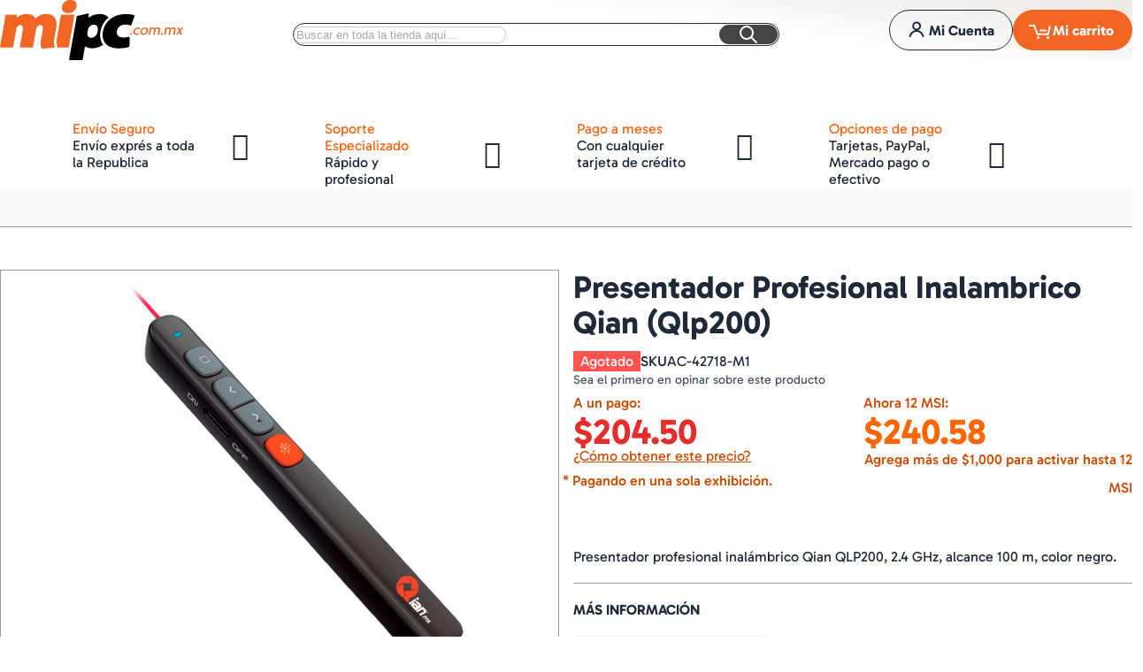

--- FILE ---
content_type: text/html; charset=UTF-8
request_url: https://mipc.com.mx/presentador-profesional-inalambrico-qian-qlp200.html
body_size: 45679
content:
 <!DOCTYPE html><html lang="es"><head prefix="og: http://ogp.me/ns# fb: http://ogp.me/ns/fb# product: http://ogp.me/ns/product#"> <meta charset="utf-8"><meta name="title" content="Presentador Profesional Inalambrico Qian QLP200 RF Negro"><meta name="description" content="Descubre el Presentador Profesional Inalambrico Qian QLP200, con mando a distancia RF, alcance inalámbrico de 100 m y color negro. ¡Potencia tus presentaciones!"><meta name="keywords" content="QIAN,Apuntador, Perifericos, Accesorios, QIAN, Marcas, Qian, Tienda Oficial, Ofertas y promociones, Especiales, Promociones y Destacados,QLP200,"><meta name="robots" content="INDEX,FOLLOW"><meta name="viewport" content="width=device-width, initial-scale=1"><meta name="format-detection" content="telephone=no"><title>Presentador Profesional Inalambrico Qian QLP200 RF Negro</title>

<script data-defer-js-ignore>
    document.documentElement.classList.add('js');</script>
<link rel="preload" fetchpriority="high" as="image" href="https://media.mipc.com.mx/catalog/product/a/c/ac-42718-m1.jpg?width=480&height=480&store=default&image-type=image" imagesrcset="https://media.mipc.com.mx/catalog/product/a/c/ac-42718-m1.jpg?width=390&height=390&store=default&image-type=image 390w,https://media.mipc.com.mx/catalog/product/a/c/ac-42718-m1.jpg?width=480&height=480&store=default&image-type=image 480w,https://media.mipc.com.mx/catalog/product/a/c/ac-42718-m1.jpg?width=530&height=530&store=default&image-type=image 530w,https://media.mipc.com.mx/catalog/product/a/c/ac-42718-m1.jpg?width=600&height=600&store=default&image-type=image 600w,https://media.mipc.com.mx/catalog/product/a/c/ac-42718-m1.jpg?width=780&height=780&store=default&image-type=image 780w,https://media.mipc.com.mx/catalog/product/a/c/ac-42718-m1.jpg?width=960&height=960&store=default&image-type=image 960w" imagesizes="(min-width: 1200px) 480px, (min-width: 768px) calc((100vw - 3rem - 88px) / 2), calc(100vw - 1rem)"/>
<link rel="preload" as="font" crossorigin="anonymous" href="https://mipc.com.mx/static/version1763063532/frontend/Local/argentobreeze-mipc/es_MX/Swissup_FontAwesome/font-awesome-4.7.0/fonts/fontawesome-webfont.woff2?v=4.7.0"><link rel="preload" as="script" href="https://mipc.com.mx/static/version1763063532/_cache/merged/975ae63dbedd55dd860ff4ddb7c3574b.min.js" fetchpriority="high"><link rel="preload" as="script" href="https://platform-api.sharethis.com/js/sharethis.js#property=5ad76745022fe00013ed9834" crossorigin="anonymous" fetchpriority="high"><link rel="preload" as="image" href="https://media.mipc.com.mx/catalog/product/a/c/ac-42718-m1.jpg?width=480&amp;height=480&amp;store=default&amp;image-type=image" crossorigin="anonymous" fetchpriority="high" imagesrcset="https://media.mipc.com.mx/catalog/product/a/c/ac-42718-m1.jpg?width=390&amp;height=390&amp;store=default&amp;image-type=image 390w,https://media.mipc.com.mx/catalog/product/a/c/ac-42718-m1.jpg?width=480&amp;height=480&amp;store=default&amp;image-type=image 480w,https://media.mipc.com.mx/catalog/product/a/c/ac-42718-m1.jpg?width=530&amp;height=530&amp;store=default&amp;image-type=image 530w,https://media.mipc.com.mx/catalog/product/a/c/ac-42718-m1.jpg?width=600&amp;height=600&amp;store=default&amp;image-type=image 600w,https://media.mipc.com.mx/catalog/product/a/c/ac-42718-m1.jpg?width=780&amp;height=780&amp;store=default&amp;image-type=image 780w,https://media.mipc.com.mx/catalog/product/a/c/ac-42718-m1.jpg?width=960&amp;height=960&amp;store=default&amp;image-type=image 960w" imagesizes="(min-width: 1200px) 480px, (min-width: 768px) calc((100vw - 3rem - 88px) / 2), calc(100vw - 1rem)"><link rel="dns-prefetch" href="//cdn.kueskipay.com"><link rel="dns-prefetch" href="//platform-api.sharethis.com"><link rel="preconnect" href="//cdn.kueskipay.com" crossorigin="anonymous"><link rel="preconnect" href="//platform-api.sharethis.com" crossorigin="anonymous"><link rel="stylesheet" type="text/css" media="all" href="https://mipc.com.mx/static/version1763063532/_cache/merged/b4a38d1060e21a2092a38e60ae53a658.min.css"><link rel="stylesheet" type="text/css" defer href="https://mipc.com.mx/static/version1763063532/frontend/Local/argentobreeze-mipc/es_MX/MiPC_IcecatJS/css/icecat_local.min.css"><link rel="stylesheet" type="text/css" media="screen, print" href="https://mipc.com.mx/static/version1763063532/frontend/Local/argentobreeze-mipc/es_MX/Swissup_SoldTogether/css/soldtogether.min.css"><link rel="canonical" href="https://mipc.com.mx/presentador-profesional-inalambrico-qian-qlp200.html"><link rel="icon" type="image/x-icon" href="https://media.mipc.com.mx/favicon/default/favicon_mipc_180.png"><link rel="shortcut icon" type="image/x-icon" href="https://media.mipc.com.mx/favicon/default/favicon_mipc_180.png"><link rel="stylesheet" type="text/css" media="all" href="https://mipc.com.mx/static/version1763063532/frontend/Local/argentobreeze-mipc/es_MX/css/default.min.css"><link rel="stylesheet" type="text/css" media="print" onload="this.media='all'" href="https://mipc.com.mx/static/version1763063532/frontend/Local/argentobreeze-mipc/es_MX/css/deferred-default.min.css">
<script defer src="https://mipc.com.mx/static/version1763063532/frontend/Local/argentobreeze-mipc/es_MX/Swissup_Breeze/bundles/1/main.min.js"></script>
<script type="breeze/async-js" src="https://mipc.com.mx/static/version1763063532/frontend/Local/argentobreeze-mipc/es_MX/Swissup_Breeze/bundles/1/knockout.min.js"></script>
<script type="breeze/async-js" src="https://mipc.com.mx/static/version1763063532/frontend/Local/argentobreeze-mipc/es_MX/Swissup_Breeze/bundles/1/core.min.js"></script>
<script type="module" src="https://mipc.com.mx/static/version1763063532/frontend/Local/argentobreeze-mipc/es_MX/Swissup_Breeze/bundles/1/run.min.js"></script>
<script type="breeze/dynamic-js">{"bundles":{"default":{"theme-breeze-blank":{"path":"default*1"},"theme-breeze-extend":{"path":"default*1"},"theme-breeze-custom":{"path":"default*1"},"escaper":{"path":"default*1"},"mage/url":{"path":"default*1"},"Magento_Ui/js/form/form":{"path":"default*1"},"Magento_Ui/js/form/provider":{"path":"default*1"},"breeze-lite-youtube":{"path":"Swissup_Breeze/js/lib/lite-yt-embed","load":{"onReveal":["lite-youtube"]}},"lineClamp":{"path":"Swissup_Breeze/js/components/line-clamp","load":{"onReveal":["[data-mage-init*=\"lineClamp\"]"]}},"collapsible":{"path":"default*1"},"mage/collapsible":{"ref":"collapsible"},"tabs":{"path":"default*1","import":["collapsible"]},"mage/tabs":{"ref":"tabs"},"accordion":{"path":"default*1","import":["tabs"]},"mage/accordion":{"ref":"accordion"},"toggleAdvanced":{"path":"default*1"},"dropdown":{"path":"default*1"},"mage/dropdown":{"ref":"dropdown"},"dropdownDialog":{"path":"default*1"},"modal":{"path":"default*1"},"Magento_Ui/js/modal/modal":{"ref":"modal"},"confirm":{"path":"default*1","import":["modal"]},"Magento_Ui/js/modal/confirm":{"ref":"confirm"},"alert":{"path":"default*1","import":["confirm"]},"Magento_Ui/js/modal/alert":{"ref":"alert"},"prompt":{"path":"default*1","import":["modal"]},"Magento_Ui/js/modal/prompt":{"ref":"prompt"},"Magento_Customer/js/view/customer":{"path":"default*1"},"pageCache":{"path":"default*1"},"Magento_Theme/js/view/messages":{"path":"default*1","import":["escaper"]},"Magento_Ui/js/view/messages":{"ref":"Magento_Theme/js/view/messages"},"dataPost":{"path":"Swissup_Breeze/js/components/data-post","import":["Swissup_Ajaxpro/js/ajaxcian-data-post"],"load":{"onReveal":["[data-post], [data-post-remove]"]}},"menu":{"path":"default*1"},"Magento_Checkout/js/view/minicart":{"path":"default*1"},"Magento_Checkout/js/proceed-to-checkout":{"path":"Swissup_Breeze/js/components/proceed-to-checkout","load":{"onReveal":["[data-mage-init*=\"Magento_Checkout/js/proceed-to-checkout\"]"]}},"Swissup_Ajaxpro/js/catalog-add-to-cart":{"path":"default*1","import":["Swissup_Ajaxpro/js/catalog-product-view"]},"catalogAddToCart":{"path":"default*1","import":["Swissup_Ajaxpro/js/catalog-add-to-cart"]},"productListToolbarForm":{"path":"Swissup_Breeze/js/components/product-list-toolbar-form","load":{"onReveal":["[data-mage-init*=\"productListToolbarForm\"]"]}},"Magento_Catalog/js/view/compare-products":{"path":"default*1"},"compareList":{"ref":"Magento_Catalog/js/view/compare-products"},"smileEs.quickSearch":{"path":"default*1","import":["Magento_Catalog/js/price-utils"]},"redirectUrl":{"path":"default*1"},"quickSearch":{"path":"default*1","import":["smileEs.quickSearch"]},"priceUtils":{"path":"default*1"},"Magento_Catalog/js/price-utils":{"ref":"priceUtils"},"priceBox":{"path":"default*1","import":["priceUtils"]},"Magento_Catalog/js/price-box":{"ref":"priceBox"},"Magento_Wishlist/js/view/wishlist":{"path":"default*1"},"wishlist":{"ref":"Magento_Wishlist/js/view/wishlist"},"addToWishlist":{"ref":"Magento_Wishlist/js/view/wishlist"},"Swissup_Breeze/js/components/recent-products":{"path":"Swissup_Breeze/js/components/recent-products","import":["Swissup_ProLabels/js/breeze/recentProducts-mixin"],"load":{"onReveal":[".widget-recent","div:has(>.hide.show-on-ready .widget-recent)"]}},"Magento_Customer/js/view/authentication-popup":{"path":"default*1"},"Magento_Customer/js/model/authentication-popup":{"ref":"Magento_Customer/js/view/authentication-popup"},"Magento_Customer/js/action/login":{"ref":"Magento_Customer/js/view/authentication-popup"},"Magento_Ui/js/block-loader":{"path":"default*1"},"Magento_PageBuilder/js/widget-initializer":{"path":"default*1"},"Swissup_Ajaxpro/js/is-ajaxpro-request":{"path":"default*1"},"Swissup_Ajaxpro/js/modal-manager":{"path":"default*1"},"Swissup_Ajaxpro/js/ajaxpro":{"path":"default*1","import":["Swissup_Ajaxpro/js/modal-manager"]},"Swissup_Ajaxpro/js/catalog-product-view":{"path":"default*1"},"Swissup_Ajaxpro/js/modal":{"path":"default*1"},"Swissup_Ajaxpro/js/ajaxcian-data-post":{"path":"Swissup_Ajaxpro/js/breeze/data-post"},"Swissup_Ajaxpro/js/get-product-view-request":{"path":"default*1"},"Swissup_Ajaxpro/js/view/minicart":{"path":"default*1"},"Swissup_Ajaxpro/js/view/minicart/override":{"path":"default*1"},"Mirasvit_GoogleTagManager/js/toolbar":{"path":"default*1"},"Mirasvit_Tm/js/event/event-selectors":{"path":"default*1"},"Mirasvit_Tm/js/event/abstract":{"path":"Mirasvit_Tm/js/event/abstract"},"Mirasvit_GoogleTagManager/js/product-storage":{"path":"Mirasvit_GoogleTagManager/js/product-storage"},"Mirasvit_GoogleTagManager/js/layer":{"path":"Mirasvit_GoogleTagManager/js/layer"},"Mirasvit_GoogleTagManager/js/event/addtocart":{"path":"Mirasvit_GoogleTagManager/js/event/addtocart"},"Mirasvit_GoogleTagManager/js/event/add-to-wishlist":{"path":"AQELTech_BreezeMirasvitGTM/js/event/add-to-wishlist"},"Mirasvit_GoogleTagManager/js/event/view-item-list":{"path":"Mirasvit_GoogleTagManager/js/event/view-item-list"},"Mirasvit_GoogleTagManager/js/event/select-item":{"path":"Mirasvit_GoogleTagManager/js/event/select-item"},"AQELTech_BreezeMirasvitGTM/js/swatches/rebuild-listener":{"path":"default*1"},"Mirasvit_GoogleTagManager/js/event/view-promotion":{"path":"Mirasvit_GoogleTagManager/js/event/view-promotion"},"Mirasvit_GoogleTagManager/js/event/select-promotion":{"path":"Mirasvit_GoogleTagManager/js/event/select-promotion"},"Mirasvit_GoogleTagManager/js/events":{"path":"Mirasvit_GoogleTagManager/js/events"},"Smile_ElasticsuiteCatalog/js/attribute-filter":{"path":"default*1"},"rangeSlider":{"path":"default*1"},"Smile_ElasticsuiteTracker/js/user-consent":{"path":"default*1"},"Swissup_CacheWarmer/js/lib/graphql":{"path":"default*1"},"Swissup_CacheWarmer/js/lib/get-page-cache-status":{"path":"default*1"},"Swissup_CacheWarmer/js/toolbar":{"path":"default*1"},"Swissup_CacheWarmer/js/analitics":{"path":"default*1"},"Swissup_Compare/js/compare":{"path":"Swissup_Compare/js/compare"},"easybanner":{"path":"Swissup_Easybanner/js/easybanner"},"Swissup_Easytabs/js/tabs":{"path":"Swissup_Easytabs/js/tabs"},"Swissup_Easytabs/js/tabs-toolbar":{"path":"Swissup_Easytabs/js/tabs-toolbar","load":{"onReveal":[".tabs-toolbar"]}},"Swissup_Easytabs/js/tabs-updater":{"path":"Swissup_Easytabs/js/tabs-updater"},"Swissup_Firecheckout/js/prefetch":{"path":"default*1"},"Swissup_Navigationpro/js/menu":{"path":"default*1"},"jquery-ui-modules/position":{"path":"default*1"},"navpro":{"path":"default*1","import":["jquery-ui-modules/position","menu"]},"Swissup_ProLabels/js/prolabels":{"path":"Swissup_ProLabels/js/prolabels","import":["Swissup_ProLabels/js/viewModel/labels","Swissup_ProLabels/js/renderLabels"],"load":{"onReveal":[".product-item:has([data-mage-init*=\"prolabels\"])",".product-item:has(.prolabels-wrapper)",".breeze-gallery .main-image-wrapper"]}},"Swissup_ProLabels/js/breeze/recentProducts-mixin":{"path":"Swissup_ProLabels/js/breeze/recentProducts-mixin","import":["Swissup_ProLabels/js/prolabels"]},"Swissup_Testimonials/js/list":{"path":"Swissup_Testimonials/js/list","load":{"onReveal":["[data-mage-init*=\"Swissup_Testimonials/js/list\"]"]}},"Swissup_Testimonials/js/side-list-widget":{"path":"Swissup_Testimonials/js/side-list-widget","load":{"onReveal":["[data-mage-init*=\"Swissup_Testimonials/js/side-list-widget\"]"]}},"js/breeze/argento-blank":{"path":"default*1"},"marquee3k":{"path":"js/breeze/marquee3k"}},"run":{"breeze-run":{"path":"run*0"}},"knockout":{"knockout":{"path":"knockout*0"},"knockout-extend":{"path":"knockout*0"}},"core":{"breeze-wrapper":{"path":"core*0"},"class":{"path":"core*0"},"breeze-registry":{"path":"core*0"},"breeze-component":{"path":"core*0"},"breeze-dynamic-js":{"path":"core*0"},"breeze-translate":{"path":"core*0"},"breeze-storage":{"path":"core*0"},"Magento_Customer/js/section-config":{"path":"core*0"},"Magento_Customer/js/customer-data":{"path":"core*0"},"Magento_PageCache/js/form-key-provider":{"path":"core*0"},"breeze-focus-trap":{"path":"core*0"},"breeze-template":{"path":"core*0"},"breeze-a11y":{"path":"core*0"},"breeze-main":{"path":"core*0"},"breeze-common":{"path":"core*0"},"breeze-theme":{"path":"core*0"},"Swissup_Navigationpro/js/nowrap":{"path":"core*0"}},"product":{"Magento_Catalog/js/product/view/provider":{"path":"product*0"},"priceOptions":{"path":"product*0"},"breadcrumbs":{"path":"product*0"},"mage/gallery/gallery":{"path":"product*0"},"reviews":{"path":"Swissup_Breeze/js/components/reviews","load":{"onReveal":["#reviews"]}},"Magento_Review/js/view/review":{"ref":"reviews"},"Magento_Review/js/validate-review":{"ref":"reviews"},"Magento_Review/js/process-reviews":{"ref":"reviews"},"Magento_Review/js/error-placement":{"ref":"reviews"},"Magento_Review/js/submit-review":{"ref":"reviews"},"upsellProducts":{"path":"Swissup_Breeze/js/components/upsell-products","import":["Swissup_Breeze/js/common/shuffle-and-reveal"],"load":{"onReveal":["[data-mage-init*=\"upsellProducts\"]",".upsell"]}},"relatedProducts":{"path":"Swissup_Breeze/js/components/related-products","import":["Swissup_Breeze/js/common/shuffle-and-reveal"],"load":{"onReveal":["[data-mage-init*=\"relatedProducts\"]",".related"]}},"product-configure":{"path":"Swissup_Breeze/js/components/product-configure","load":{"onReveal":[".checkout-cart-configure"]}},"downloadable":{"path":"Magento_Downloadable/js/downloadable","load":{"onReveal":["[data-mage-init*=\"downloadable\"]"]}},"Swissup_Askit/js/process-questions":{"path":"Swissup_Askit/js/breeze/questions","load":{"onReveal":["[data-mage-init*=\"Swissup_Askit/js/process-questions\"]"]}},"Swissup_Askit/js/view/form":{"path":"product*0"},"Swissup_Askit/js/view/captcha":{"path":"product*0","import":["Magento_Captcha/js/view/checkout/defaultCaptcha"]},"Swissup_QuantitySwitcher/js/product":{"path":"Swissup_QuantitySwitcher/js/breeze/product","import":["Swissup_QuantitySwitcher/js/product"],"load":{"onReveal":["input.qty"]}},"Swissup_SoldTogether/js/customer-also-bought":{"path":"Swissup_SoldTogether/js/customer-also-bought","load":{"onReveal":[".soldtogether-swiper .soldtogether-tocart"]}},"Swissup_SoldTogetherCustomOptions/js/customer-also-bought-custom-options":{"path":"Swissup_SoldTogetherCustomOptions/js/customer-also-bought-custom-options","import":["Swissup_SoldTogetherCustomOptions/js/helper-custom-options"],"load":{"onReveal":[".soldtogether-swiper .soldtogether-tocart"]}},"js/components/photo-in-description":{"path":"product*0"}},"product-bundle":{"bundle":{"path":"product-bundle*0"},"slide":{"ref":"bundle"},"priceBundle":{"ref":"bundle"},"productSummary":{"ref":"bundle"}},"product-configurable":{"configurable":{"path":"Swissup_Breeze/js/components/configurable","import":["Magento_InventoryConfigurableProductFrontendUi/js/configurable","priceUtils"],"load":{"onReveal":[".field.configurable"]}},"Magento_ConfigurableProduct/js/catalog-add-to-cart":{"ref":"configurable"},"Magento_Swatches/js/swatch-renderer":{"path":"Swissup_Breeze/js/components/swatch-renderer","import":["priceUtils"],"load":{"onReveal":["[class*=\"swatch-opt\"]"]}},"Magento_Swatches/js/catalog-add-to-cart":{"ref":"Magento_Swatches/js/swatch-renderer"},"configurable-configure":{"path":"Swissup_Breeze/js/components/configurable-configure","load":{"onReveal":[".checkout-cart-configure .field.configurable",".checkout-cart-configure [class*=\"swatch-opt\"]"]}},"configurableVariationQty":{"path":"Magento_InventoryConfigurableProductFrontendUi/js/configurable-variation-qty"},"Magento_InventoryConfigurableProductFrontendUi/js/configurable":{"path":"Swissup_Breeze/js/components/inventory-configurable"},"Swissup_SoldTogether/js/configurable":{"path":"Swissup_SoldTogether/js/configurable","import":["configurable"],"load":{"onReveal":[":where(.soldtogether-block, .soldtogether-swiper) .field.configurable"]}},"Swissup_SoldTogether/js/swatch-renderer":{"path":"Swissup_SoldTogether/js/swatch-renderer","import":["Magento_Swatches/js/swatch-renderer"],"load":{"onReveal":[":where(.soldtogether-block, .soldtogether-swiper) [class*=\"swatch-opt\"]"]}}},"customer":{"address":{"path":"customer*0"},"changeEmailPassword":{"path":"customer*0"},"regionUpdater":{"path":"customer*0"},"directoryRegionUpdater":{"ref":"regionUpdater"},"addressValidation":{"path":"customer*0"},"Magento_LoginAsCustomerAssistance/js/opt-in":{"path":"customer*0"},"Magento_Sales/js/view/last-ordered-items":{"path":"customer*0"},"Magento_Customer/js/logout-redirect":{"path":"customer*0"},"ordersReturns":{"path":"customer*0"},"Magento_Customer/js/show-password":{"path":"Magento_Customer/js/show-password"}},"cms":{"Swissup_Highlight/js/carousel-breeze-theme":{"path":"Swissup_Highlight/js/breeze/carousel-breeze-theme","load":{"onReveal":["[data-mage-init*=\"Swissup_Highlight/js/carousel-breeze-theme\"]"]}}},"checkout":{"shoppingCart":{"path":"checkout*0"},"Magento_Checkout/js/checkout-data":{"path":"checkout*0"},"Magento_Checkout/js/model/cart/cache":{"ref":"Magento_Checkout/js/checkout-data"},"Magento_Checkout/js/model/new-customer-address":{"path":"checkout*0"},"Magento_Checkout/js/model/quote":{"path":"checkout*0","import":["Magento_Checkout/js/checkout-data","Magento_Checkout/js/model/cart/cache","Magento_Checkout/js/model/new-customer-address"]},"Magento_Checkout/js/model/totals":{"ref":"Magento_Checkout/js/model/quote"},"Swissup_Breeze/js/components/cart/estimation-services":{"path":"checkout*0"},"discountCode":{"path":"checkout*0"},"Swissup_Breeze/js/components/estimate-shipping":{"path":"checkout*0"},"Magento_Checkout/js/view/cart/totals":{"path":"checkout*0"},"Magento_Checkout/js/view/summary/abstract-total":{"ref":"Magento_Checkout/js/view/cart/totals"},"Magento_Checkout/js/view/summary/shipping":{"ref":"Magento_Checkout/js/view/cart/totals"},"Magento_SalesRule/js/view/summary/discount":{"ref":"Magento_Checkout/js/view/cart/totals"},"Magento_SalesRule/js/view/cart/totals/discount":{"path":"checkout*0"},"Magento_Tax/js/view/checkout/summary/subtotal":{"path":"checkout*0"},"Magento_Tax/js/view/checkout/summary/shipping":{"ref":"Magento_Tax/js/view/checkout/summary/subtotal"},"Magento_Tax/js/view/checkout/cart/totals/shipping":{"ref":"Magento_Tax/js/view/checkout/summary/subtotal"},"Magento_Tax/js/view/checkout/summary/grand-total":{"ref":"Magento_Tax/js/view/checkout/summary/subtotal"},"Magento_Tax/js/view/checkout/cart/totals/grand-total":{"ref":"Magento_Tax/js/view/checkout/summary/subtotal"},"Magento_Tax/js/view/checkout/summary/tax":{"ref":"Magento_Tax/js/view/checkout/summary/subtotal"},"Magento_Tax/js/view/checkout/cart/totals/tax":{"ref":"Magento_Tax/js/view/checkout/summary/subtotal"}},"dynamic":{"Swissup_Breeze/js/core/a11y":{"path":"Swissup_Breeze/js/core/a11y"},"tabbable":{"path":"Swissup_Breeze/js/lib/tabbable-6.1.1.min.js","global":"tabbable"},"focus-trap":{"path":"Swissup_Breeze/js/lib/focus-trap-7.3.1.min.js","import":["tabbable"],"global":"focusTrap"},"matchMedia":{"path":"Swissup_Breeze/js/components/match-media","global":"mediaCheck"},"scrollyfills":{"path":"Swissup_Breeze/js/lib/scrollyfills-1.0.3.js"},"moment":{"path":"Swissup_Breeze/js/lib/dayjs-1.11.7.min.js","global":"dayjs"},"Swissup_Breeze/js/core/date":{"path":"Swissup_Breeze/js/core/date","import":["moment"],"global":"$.breeze.date"},"mage/calendar":{"path":"Swissup_Breeze/js/components/calendar"},"range-slider":{"path":"Swissup_Breeze/js/lib/range-slider-1.0.0.min.js","load":{"onReveal":["range-slider"]}},"Magento_Catalog/js/product/view/product-info-resolver":{"path":"Swissup_Breeze/js/components/catalog-product-info-resolver"},"Magento_Catalog/js/product/view/product-info":{"ref":"Magento_Catalog/js/product/view/product-info-resolver"},"Magento_Catalog/js/product/view/product-ids":{"ref":"Magento_Catalog/js/product/view/product-info-resolver"},"groupedProduct":{"path":"Magento_GroupedProduct/js/grouped-product"},"Magento_GroupedProduct/js/product-ids-resolver":{"path":"Magento_GroupedProduct/js/product-ids-resolver"},"Magento_Persistent/js/view/additional-welcome":{"path":"Swissup_Breeze/js/components/persistent"},"Magento_LoginAsCustomerFrontendUi/js/login":{"path":"Swissup_Breeze/js/components/login-as-customer"},"Magento_LoginAsCustomerFrontendUi/js/view/loginAsCustomer":{"ref":"Magento_LoginAsCustomerFrontendUi/js/login"},"Swissup_Breeze/js/components/gallery-slider":{"path":"Swissup_Breeze/js/components/gallery-slider","load":{"onDom":[".breeze-gallery.slider"]}},"Magento_Ui/js/lib/validation/validator":{"path":"Swissup_Breeze/js/core/validator"},"Magento_Ui/js/lib/validation/utils":{"ref":"Magento_Ui/js/lib/validation/validator"},"validation":{"path":"Swissup_Breeze/js/components/validation","import":["Magento_Ui/js/lib/validation/validator"],"load":{"onInteraction":true}},"Swissup_Breeze/js/core/validators/core":{"path":"Swissup_Breeze/js/core/validators/core","load":{"onEvent":["breeze:component:load:Magento_Ui/js/lib/validation/validator"]}},"Swissup_Breeze/js/core/validators/date":{"path":"Swissup_Breeze/js/core/validators/date","import":["Magento_Ui/js/lib/validation/validator","Swissup_Breeze/js/core/date"],"load":{"onInteraction":true,"onDom":["[data-validate*=validate-date]","[data-validate*=validate-dob]"]}},"Swissup_Breeze/js/core/validators/cart":{"path":"Swissup_Breeze/js/core/validators/cart","import":["Magento_Ui/js/lib/validation/validator"],"load":{"onDom":["[data-validate*=validate-item-quantity]"]}},"Swissup_Breeze/js/core/validators/customer":{"path":"Swissup_Breeze/js/core/validators/customer","import":["Magento_Ui/js/lib/validation/validator"]},"validate-customer-password":{"ref":"Swissup_Breeze/js/core/validators/customer"},"validate-emails":{"ref":"Swissup_Breeze/js/core/validators/customer"},"password-not-equal-to-user-name":{"ref":"Swissup_Breeze/js/core/validators/customer"},"Magento_Catalog/js/validate-product":{"path":"Swissup_Breeze/js/components/validate-product","import":["validation","catalogAddToCart"]},"Magento_Captcha/js/view/checkout/defaultCaptcha":{"path":"Swissup_Breeze/js/components/captcha-ui"},"Magento_Captcha/js/view/checkout/loginCaptcha":{"path":"Swissup_Breeze/js/components/captcha-ui"},"Magento_ReCaptchaFrontendUi/js/reCaptcha":{"path":"Swissup_Breeze/js/components/google-recaptcha"},"Magento_PageBuilder/js/content-type/slider/appearance/default/widget":{"path":"Swissup_Breeze/js/components/pagebuilder/slider","load":{"onReveal":["[data-content-type=\"slider\"]"]}},"pagebuilderSlider":{"ref":"Magento_PageBuilder/js/content-type/slider/appearance/default/widget"},"Magento_PageBuilder/js/content-type/products/appearance/carousel/widget":{"path":"Swissup_Breeze/js/components/pagebuilder/carousel","import":["pagebuilderSlider"],"load":{"onReveal":["[data-content-type=\"products\"][data-appearance=\"carousel\"]"]}},"pagebuilderCarousel":{"ref":"Magento_PageBuilder/js/content-type/products/appearance/carousel/widget"},"Magento_PageBuilder/js/content-type/tabs/appearance/default/widget":{"path":"Swissup_Breeze/js/components/pagebuilder/tabs","load":{"onReveal":["[data-content-type=\"tabs\"]"]}},"Magento_PageBuilder/js/content-type/map/appearance/default/widget":{"path":"Swissup_Breeze/js/components/pagebuilder/map","load":{"onReveal":["[data-content-type=\"map\"]"]}},"pagebuilderMap":{"ref":"Magento_PageBuilder/js/content-type/map/appearance/default/widget"},"jarallax":{"path":"Swissup_Breeze/js/lib/jarallax-2.1.3.min.js"},"jarallaxVideo":{"path":"Swissup_Breeze/js/lib/jarallax-video-2.1.3.min.js"},"parallax":{"path":"Swissup_Breeze/js/components/pagebuilder/parallax","import":["jarallax"],"load":{"onReveal":["[data-enable-parallax=\"1\"]"]}},"video-background":{"path":"Swissup_Breeze/js/components/pagebuilder/video-background","import":["jarallax","jarallaxVideo"],"load":{"onReveal":["[data-background-type=\"video\"]"]}},"paypalCheckout":{"path":"Swissup_Breeze/js/components/paypal-checkout"},"Magento_Paypal/js/in-context/paypal-sdk":{"path":"Magento_Paypal/js/in-context/paypal-sdk"},"Magento_Paypal/js/in-context/express-checkout-smart-buttons":{"path":"Magento_Paypal/js/in-context/express-checkout-smart-buttons","import":["Magento_Paypal/js/in-context/paypal-sdk"]},"Magento_Paypal/js/in-context/express-checkout-wrapper":{"path":"Magento_Paypal/js/in-context/express-checkout-wrapper","import":["Magento_Paypal/js/in-context/express-checkout-smart-buttons"]},"Magento_Paypal/js/in-context/product-express-checkout":{"path":"Magento_Paypal/js/in-context/product-express-checkout","import":["Magento_Paypal/js/in-context/express-checkout-wrapper"],"load":{"onInteraction":true}},"Magento_Paypal/js/in-context/button":{"path":"Magento_Paypal/js/in-context/button","import":["Magento_Paypal/js/in-context/express-checkout-wrapper"],"load":{"onInteraction":true}},"Magento_Paypal/js/view/amountProviders/product":{"path":"Magento_Paypal/js/view/amountProviders/product"},"Magento_Paypal/js/view/amountProviders/product-grouped":{"path":"Magento_Paypal/js/view/amountProviders/product-grouped"},"Magento_Paypal/js/view/paylater":{"path":"Magento_Paypal/js/view/paylater","import":["Magento_Paypal/js/in-context/paypal-sdk","Swissup_Breeze/js/components/paypal-paylater"],"load":{"onInteraction":true}},"Magento_Checkout/js/model/full-screen-loader":{"path":"Swissup_Breeze/js/components/cart/full-screen-loader"},"Magento_Checkout/js/empty-cart":{"path":"Magento_Checkout/js/empty-cart"},"deletableItem":{"path":"mage/deletable-item"},"fieldsetControls":{"path":"mage/fieldset-controls"},"fieldsetResetControl":{"ref":"fieldsetControls"},"itemTable":{"path":"mage/item-table"},"Magento_Theme/js/row-builder":{"path":"Swissup_Breeze/js/components/row-builder","import":["Magento_Theme/js/row-builder"]},"rowBuilder":{"ref":"Magento_Theme/js/row-builder"},"Magento_Ui/js/model/messages":{"path":"Magento_Ui/js/model/messages"},"Magento_Catalog/js/price-option-date":{"path":"Magento_Catalog/js/price-option-date","import":["priceUtils","priceOptions"]},"priceOptionDate":{"ref":"Magento_Catalog/js/price-option-date"},"Swissup_ProLabelsConfigurableProduct/js/prolabels":{"path":"Swissup_ProLabelsConfigurableProduct/js/prolabels"},"Swissup_ThemeEditor/*":{"path":"Swissup_ThemeEditor/*"}},"swiper":{"Swissup_Highlight/js/carousel":{"path":"swiper*0"},"Swissup_EasySlide/js/easyslide":{"path":"swiper*0"},"Swissup_Swiper/lib/swiper":{"path":"Swissup_Swiper/lib/swiper"},"Swissup_Swiper/js/swiper":{"path":"Swissup_Swiper/js/breeze/swiper","load":{"onReveal":["[data-mage-init*=\"Swissup_Swiper/js/swiper\"]",".swiper-container"]}},"swiper":{"ref":"Swissup_Swiper/js/swiper"},"Swissup_Swiper/js/swiper-wrapper":{"path":"Swissup_Swiper/js/breeze/swiper","load":{"onReveal":["[data-mage-init*=\"Swissup_Swiper/js/swiper-wrapper\"]"]}}}},"ignore":["jquery/jquery-storageapi","jquery/jquery.parsequery","jquery/validate","jquery-ui-modules/widget","loader","loaderAjax","mage/trim-input","Magento_Catalog/js/storage-manager","Magento_Checkout/js/view/cart-item-renderer","Magento_Tax/js/view/checkout/minicart/subtotal/totals","Magento_Customer/js/invalidation-processor","Magento_Customer/js/block-submit-on-send","Magento_PageBuilder/js/content-type/banner/appearance/default/widget","Magento_PageBuilder/js/content-type/buttons/appearance/inline/widget","Magento_PageBuilder/js/content-type/slide/appearance/default/widget","Magento_PageBuilder/js/content-type/row/appearance/default/widget","Magento_Persistent/js/remember-me-config","Magento_ProductVideo/js/fotorama-add-video-events","Magento_Ui/js/lib/knockout/bootstrap","requireCookie"]}</script>
<script>
(function(w,d,s,l,i){w[l]=w[l]||[];w[l].push({'gtm.start':
new Date().getTime(),event:'gtm.js'});var f=d.getElementsByTagName(s)[0],
j=d.createElement(s),dl=l!='dataLayer'?'&l='+l:'';j.async=true;j.src=
'https://www.googletagmanager.com/gtm.js?id='+i+dl;window.scriptEl = f.parentNode.insertBefore(j,f);
                window.scriptEl.addEventListener('abort',      function() {window.isGtmLoaded = false;}, false);
                window.scriptEl.addEventListener('cancel',     function() {window.isGtmLoaded = false;}, false);
                window.scriptEl.addEventListener('error',      function() {window.isGtmLoaded = false;}, false);
                window.scriptEl.addEventListener('invalid',    function() {window.isGtmLoaded = false;}, false);
                window.scriptEl.addEventListener('load',       function() {window.isGtmLoaded = true;}, false);
                window.scriptEl.addEventListener('loadeddata', function() {window.isGtmLoaded = true;}, false);
                window.scriptEl.addEventListener('reset',      function() {window.isGtmLoaded = false;}, false);
                window.scriptEl.addEventListener('suspend',    function() {window.isGtmLoaded = false;}, false);
            
})(window,document,'script','dataLayer','GTM-MBMT28Q');
</script>
</head><body data-container="body" data-mage-init='{"loaderAjax": {}, "loader": { "icon": "https://mipc.com.mx/static/version1763063532/frontend/Local/argentobreeze-mipc/es_MX/images/loader-2.gif"}}' class="breeze hide-registration-note lightboxpro-default qty-switcher-arrows breeze-theme breeze-inactive scroll-reveal-enabled catalog-product-view product-presentador-profesional-inalambrico-qian-qlp200 page-layout-1column" id="html-body"><link rel="dns-prefetch" href="https://cdn.kueskipay.com"><link rel="preconnect" href="https://cdn.kueskipay.com" crossorigin="anonymous"><link rel="preload" href="https://cdn.kueskipay.com/widgets.js?authorization=96590903-4a56-47aa-87f3-eca33f102a5a&amp;sandbox=false&amp;integration=magento&amp;version=v2.16.0&amp;source=preload" as="script">
<noscript><iframe src="https://www.googletagmanager.com/ns.html?id=GTM-MBMT28Q" height="0" width="0" style="display:none;visibility:hidden"></iframe></noscript><div class="before-body-end"><div data-bind="scope: 'ajaxpro'"><div id="ajaxpro-reinit" data-bind="html: bindBlock('reinit')"></div></div><div data-mage-init='{"Swissup_Firecheckout/js/prefetch": {}}'></div>    <div class="breeze-container"> <script id="swissup-ajaxsearch-autocomplete-template-header" type="text/x-magento-template"><h4 class="ajaxsearch-title"><%- $t('Suggestions') %></h4></script> <script id="swissup-ajaxsearch-autocomplete-template" type="text/x-magento-template"><div class="autocomplete-item-info"> <span class="qs-option-name"><%- item.title %></span> <span class="amount"> <%- item.num_results %></span> </div></script> <script id="swissup-ajaxsearch-category-template-header" type="text/x-magento-template"><h4 class="ajaxsearch-title"><%- $t('Categories') %></h4></script> <script id="swissup-ajaxsearch-category-template" type="text/x-magento-template"><div class="category-item-info"> <span class="qs-option-name"> <a href="<%= item.url %>"><%= item.title %></a> </span> </div></script> <script id="swissup-ajaxsearch-template-not-found" type="text/x-magento-template"><div class="notFound-item-info"> <p><%- $t('Nothing found') %></p> </div></script> <script id="swissup-ajaxsearch-page-template-header" type="text/x-magento-template"><h4 class="ajaxsearch-title"><%- $t('Resources') %></h4></script> <script id="swissup-ajaxsearch-page-template" type="text/x-magento-template"><div class="page-item-info"> <span class="qs-option-name"> <a href="<%= item.url %>"><%= item.title %></a> </span> </div></script> <script id="swissup-ajaxsearch-popular-template-header" type="text/x-magento-template"><h4 class="ajaxsearch-title"><%- $t('Search Terms') %></h4></script> <script id="swissup-ajaxsearch-popular-template" type="text/x-magento-template"><div class="popular-item-info"> <span class="qs-option-name"><%- item.title %></span> <span class="amount"> <%- item.num_results %></span> </div></script> <script id="swissup-ajaxsearch-product-template-header" type="text/x-magento-template"><div class="ajaxsearch-header-container"> <h4 class="ajaxsearch-title"><%- $t('Products') %></h4> <% if (hasGetViewAllUrl) { %> <a class="view-all" href="<%- getViewAllUrl() %>"><%- $t('View All') %></a> <% } %> </div></script> <script id="swissup-ajaxsearch-product-template" type="text/x-magento-template"><div class="product-item-info"> <a href="<%= item.url %>" class="product photo product-item-photo" tabindex="-1"> <%= item.image_html %> </a> <div class="product details product-item-details"> <strong class="product name product-item-name"> <a class="product-item-link" href="<%= item.url %>"><%= item.title %></a> </strong> <div class="price-box price-final_price"> <span class="price-container price-final_price tax weee"> <span class="price-wrapper"> <span class="price"> <span class="price-label"><%- $t('Price') %>:</span> <%= formatPrice(item.final_price, priceFormat) %> </span> </span> </span> </div> <div class="product-info-stock-sku"> <div class="product attibute sku"> <div itemprop="sku" class="value"> <span class="sku-label"><%- $t('SKU') %>:</span> <%- item.sku %> </div> </div> </div> </div> </div></script> </div></div>           <noscript><div class="message global noscript"><div class="content"><p><strong>Su navegador parece tener JavaScript deshabilitado.</strong> <span> Para la mejor experiencia en nuestro sitio, asegúrese de habilitar JavaScript en su navegador.</span></p></div></div></noscript> <style>@media (prefers-reduced-motion: no-preference){.js .scroll-reveal, .js  .scroll-reveal-children > *, .js  .scroll-reveal-grandchildren > * > *, .js .scroll-reveal-container .heading, .js  .scroll-reveal-container .block-title > *, .js  .scroll-reveal-container .block-title:not(:has(*)), .js .scroll-reveal-container [data-content-type="heading"], .js .scroll-reveal-container .pagebuilder-poster-content > div > *, .js  #html-body .scroll-reveal-container .pagebuilder-poster-content > button, .js .scroll-reveal-container .pagebuilder-collage-content > div > *, .js  #html-body .scroll-reveal-container .pagebuilder-collage-content > button, .js .scroll-reveal-container .pagebuilder-column > *, .js .scroll-reveal-container [data-content-type="buttons"] > *, .js .product-items > .product-item, .js .breeze-gallery > *, .js .product-info-main > *, .js .main > .product.info.detailed, .js .product.data.items > .title > *, .js .scroll-reveal-container .easycatalogimg .item, .js .easytabs-tablist > *, .js .scroll-reveal-container figure.testimonial, .js  .scroll-reveal-container .testimonials-slider .content-heading{opacity: .01;visibility:hidden}.js.kbd .scroll-reveal, .js.kbd  .scroll-reveal-children > *, .js.kbd  .scroll-reveal-grandchildren > * > *, .js.kbd .scroll-reveal-container .heading, .js.kbd  .scroll-reveal-container .block-title > *, .js.kbd  .scroll-reveal-container .block-title:not(:has(*)), .js.kbd .scroll-reveal-container [data-content-type="heading"], .js.kbd .scroll-reveal-container .pagebuilder-poster-content > div > *, .js.kbd  #html-body .scroll-reveal-container .pagebuilder-poster-content > button, .js.kbd .scroll-reveal-container .pagebuilder-collage-content > div > *, .js.kbd  #html-body .scroll-reveal-container .pagebuilder-collage-content > button, .js.kbd .scroll-reveal-container .pagebuilder-column > *, .js.kbd .scroll-reveal-container [data-content-type="buttons"] > *, .js.kbd .product-items > .product-item, .js.kbd .breeze-gallery > *, .js.kbd .product-info-main > *, .js.kbd .main > .product.info.detailed, .js.kbd .product.data.items > .title > *, .js.kbd .scroll-reveal-container .easycatalogimg .item, .js.kbd .easytabs-tablist > *, .js.kbd .scroll-reveal-container figure.testimonial, .js.kbd  .scroll-reveal-container .testimonials-slider .content-heading{visibility:visible}@supports (font: -apple-system-body) and (-webkit-appearance: none){.js .scroll-reveal, .js  .scroll-reveal-children > *, .js  .scroll-reveal-grandchildren > * > *, .js .scroll-reveal-container .heading, .js  .scroll-reveal-container .block-title > *, .js  .scroll-reveal-container .block-title:not(:has(*)), .js .scroll-reveal-container [data-content-type="heading"], .js .scroll-reveal-container .pagebuilder-poster-content > div > *, .js  #html-body .scroll-reveal-container .pagebuilder-poster-content > button, .js .scroll-reveal-container .pagebuilder-collage-content > div > *, .js  #html-body .scroll-reveal-container .pagebuilder-collage-content > button, .js .scroll-reveal-container .pagebuilder-column > *, .js .scroll-reveal-container [data-content-type="buttons"] > *, .js .product-items > .product-item, .js .breeze-gallery > *, .js .product-info-main > *, .js .main > .product.info.detailed, .js .product.data.items > .title > *, .js .scroll-reveal-container .easycatalogimg .item, .js .easytabs-tablist > *, .js .scroll-reveal-container figure.testimonial, .js  .scroll-reveal-container .testimonials-slider .content-heading{visibility:visible}}}</style><div class="page-wrapper"><div data-bind="scope: 'ajaxpro'"><div class="ajaxpro-wrapper" data-block="ajaxpro" data-bind="visible: isActive()"><div class="block-ajaxpro" style="display: none" data-bind="mageInit: { 'Swissup_Ajaxpro/js/modal':{ 'modalClass': 'ajaxpro-modal-dialog ajaxpro-modal-dialog-slide ajaxpro-popup-minicart', 'closeTimeout': 50, 'responsive': true, 'innerScroll': true, 'type': 'slide', 'buttons': [{ text: 'Seguir comprando', class: 'ajaxpro-continue-button', click: function() { this.closeModal(); } }] }}"><div id="ajaxpro-checkout.cart" data-bind="afterRender: afterRender, bindHtml: bindBlock('checkout.cart')"></div></div></div><div id="ajaxpro-checkout.cart.fixes" data-bind="html: bindBlock('checkout.cart.fixes')"></div></div><header class="page-header"><div class="header content"> <span data-action="toggle-nav" class="action nav-toggle"><span>Cambiar Nav</span></span> <a class="logo" href="https://mipc.com.mx/" title="" aria-label="store logo"><img src="https://media.mipc.com.mx/logo/stores/1/logo-mipc_2.png" title="" alt="" width="207" height="36"></a><div class="block block-search"><div class="block block-title"><strong>Buscar</strong></div><div class="block block-content"><form id="minisearch-form-top-search" class="form minisearch" action="https://mipc.com.mx/buscar/" method="get"><div class="field search"><label class="label" for="minisearch-input-top-search" data-role="minisearch-label"><span>Buscar</span></label><div class="control"><input id="minisearch-input-top-search" type="text" name="q" value="" placeholder="Buscar en toda la tienda aquí..." class="input-text" maxlength="128" role="combobox" aria-haspopup="false" aria-autocomplete="both" aria-expanded="false" autocomplete="off" data-block="autocomplete-form" data-mage-init='{"quickSearch":{"formSelector":"#minisearch-form-top-search","url":"https:\/\/mipc.com.mx\/search\/ajax\/suggest\/","destinationSelector":"#minisearch-autocomplete-top-search","templates":{"term":{"title":"Search terms","template":"Smile_ElasticsuiteCore\/autocomplete\/term"},"product":{"title":"productos","template":"Smile_ElasticsuiteCatalog\/autocomplete\/product"},"category":{"title":"Categor\u00edas","template":"Smile_ElasticsuiteCatalog\/autocomplete\/category"},"product_attribute":{"title":"Atributos","template":"Smile_ElasticsuiteCatalog\/autocomplete\/product-attribute","titleRenderer":"Smile_ElasticsuiteCatalog\/js\/autocomplete\/product-attribute"}},"priceFormat":{"pattern":"$%s","precision":2,"requiredPrecision":2,"decimalSymbol":".","groupSymbol":",","groupLength":3,"integerRequired":false},"minSearchLength":"3"}}'><div id="minisearch-autocomplete-top-search" class="search-autocomplete"></div></div></div><div class="actions"><button type="submit" title="Buscar" class="action search"><span>Buscar</span></button></div></form></div></div><div class="switcher switcher-account"><div class="actions dropdown options switcher-options no-chevron account-dropdown"><a class="action toggle switcher-trigger" href="https://mipc.com.mx/customer/account/" title="Mi Cuenta" data-mage-init='{"dropdown":{"dialog":null}}' data-toggle="dropdown" data-trigger-keypress-button="true"> <strong class=""><span>Mi Cuenta</span></strong></a><div class="dropdown switcher-dropdown" data-target="dropdown"><ul class="header links"><li class="link authorization-link" data-label="or"><a href="https://mipc.com.mx/customer/account/login/referer/aHR0cHM6Ly9taXBjLmNvbS5teC9wcmVzZW50YWRvci1wcm9mZXNpb25hbC1pbmFsYW1icmljby1xaWFuLXFscDIwMC5odG1s/">Iniciar sesión</a></li><li><a href="https://mipc.com.mx/customer/account/create/" id="ida7HR5ygw">Crear una Cuenta</a></li></ul></div></div></div><div data-block="minicart" class="minicart-wrapper"><a class="action showcart" href="https://mipc.com.mx/checkout/cart/" data-bind="scope: 'minicart_content'"><span class="text empty" data-bind=" css: { empty: !!getCartParam('summary_count') == false }">Mi carrito</span> <span class="counter qty empty" data-bind=" css: { empty: !!getCartParam('summary_count') == false &amp;&amp; !isLoading() }, blockLoader: isLoading "><span class="counter-number"><!-- ko text: getCartParam('summary_count') --><!-- /ko --></span> <span class="counter-label"><!-- ko if: getCartParam('summary_count') --><!-- ko text: getCartParam('summary_count') --><!-- /ko --><!-- ko if: getCartParam('summary_count') > 1 --><span>piezas</span><!-- /ko --><!-- ko if: getCartParam('summary_count') === 1 --><span>elemento</span><!-- /ko --><!-- /ko --></span></span></a><div class="block block-minicart" data-role="dropdownDialog" data-mage-init='{"dropdownDialog":{ "appendTo":"[data-block=minicart]", "triggerTarget":".showcart", "timeout": "2000", "closeOnMouseLeave": false, "closeOnEscape": true, "triggerClass":"active", "parentClass":"active", "buttons":[]}}'><div id="minicart-content-wrapper" data-bind=" scope: 'minicart_content' "><!-- ko template: { if: shouldRender, name: getTemplate() } --><!-- /ko --></div></div>  </div></div></header><div class="top-container"><div class="navigation-wrapper"><div class="navigation-section"><nav class="swissup-navigationpro navpro navigation orientation-horizontal dropdown-level0-stick-center dropdown-right dropdown-bottom navpro-transformable" data-action="navigation"><ul id="navpro-topnav" class="navpro-menu navpro-amazon navpro-nowrap" data-mage-init='{"navpro":{"level0":{"position":{"my":"center top","at":"center bottom"}},"position":{"my":"left top","at":"right top"}}}'><li class="li-item level0 nav-1 size-medium first level-top navpro-departments parent"><a href="#" class="level-top"><span>Productos</span></a><div class="navpro-dropdown navpro-dropdown-level1 size-medium" data-level="0"><div class="navpro-dropdown-inner"><div class="navpro-row gutters"><div class="navpro-col navpro-col-12"><ul class="children" data-columns="1"><li class="li-item level1 nav-1-1 size-xlarge category-item first parent"><a href="https://mipc.com.mx/accesorios.html" class=""><span>Accesorios</span></a><div class="navpro-dropdown navpro-dropdown-level2 size-xlarge" data-level="1"><div class="navpro-dropdown-inner"><div class="navpro-row gutters"><div class="navpro-col navpro-col-12"><ul class="children multicolumn multicolumn-3 vertical" data-columns="3"><li class="li-item level2 nav-1-1-1 size-large category-item first parent-expanded"><a href="https://mipc.com.mx/accesorios/administrativo.html" class=""><span>Administrativo</span></a></li><li class="li-item level2 nav-1-1-2 size-large category-item parent-expanded"><a href="https://mipc.com.mx/accesorios/almacenamiento-interno.html" class=""><span>Almacenamiento interno</span></a></li><li class="li-item level2 nav-1-1-3 size-large category-item parent-expanded"><a href="https://mipc.com.mx/accesorios/audio.html" class=""><span>Audio</span></a></li><li class="li-item level2 nav-1-1-4 size-large category-item parent-expanded"><a href="https://mipc.com.mx/accesorios/baterias.html" class=""><span>Baterias</span></a></li><li class="li-item level2 nav-1-1-5 size-large category-item parent-expanded"><a href="https://mipc.com.mx/accesorios/cableado.html" class=""><span>Cableado</span></a></li><li class="li-item level2 nav-1-1-6 size-large category-item parent-expanded"><a href="https://mipc.com.mx/accesorios/conectividad.html" class=""><span>Conectividad</span></a></li><li class="li-item level2 nav-1-1-7 size-large category-item parent-expanded"><a href="https://mipc.com.mx/accesorios/control.html" class=""><span>Control</span></a></li><li class="li-item level2 nav-1-1-8 size-large category-item parent-expanded"><a href="https://mipc.com.mx/accesorios/disco-duro-externo.html" class=""><span>Disco Duro externo</span></a></li><li class="li-item level2 nav-1-1-9 size-large category-item parent-expanded"><a href="https://mipc.com.mx/accesorios/enfriamiento.html" class=""><span>Enfriamiento</span></a></li><li class="li-item level2 nav-1-1-10 size-large category-item parent-expanded"><a href="https://mipc.com.mx/accesorios/escritorio.html" class=""><span>Escritorio</span></a></li><li class="li-item level2 nav-1-1-11 size-large category-item parent-expanded"><a href="https://mipc.com.mx/accesorios/gabinetes.html" class=""><span>Gabinetes</span></a><div class="navpro-dropdown-expanded navpro-dropdown-level3 size-large" data-level="2"><div class="navpro-dropdown-inner"><div class="navpro-row gutters"><div class="navpro-col navpro-col-12"><ul class="children" data-columns="1"><li class="li-item level3 nav-1-1-11-1 size-medium category-item first last"><a href="https://mipc.com.mx/accesorios/gabinetes/soporte-para-gpu.html" class=""><span>Soporte para GPU</span></a></li></ul></div></div></div></div></li><li class="li-item level2 nav-1-1-12 size-large category-item parent-expanded"><a href="https://mipc.com.mx/accesorios/herramientas.html" class=""><span>Herramientas</span></a></li><li class="li-item level2 nav-1-1-13 size-large category-item parent-expanded"><a href="https://mipc.com.mx/accesorios/impresoras-y-multifuncionales.html" class=""><span>Impresoras Y Multifuncionales</span></a></li><li class="li-item level2 nav-1-1-14 size-large category-item parent-expanded"><a href="https://mipc.com.mx/accesorios/laptop.html" class=""><span>Laptop</span></a></li><li class="li-item level2 nav-1-1-15 size-large category-item parent-expanded"><a href="https://mipc.com.mx/accesorios/limpieza.html" class=""><span>Limpieza</span></a></li><li class="li-item level2 nav-1-1-16 size-large category-item parent-expanded"><a href="https://mipc.com.mx/accesorios/monitores.html" class=""><span>Monitores</span></a></li><li class="li-item level2 nav-1-1-17 size-large category-item parent-expanded"><a href="https://mipc.com.mx/accesorios/mouse-y-teclado.html" class=""><span>Mouse y Teclado</span></a></li><li class="li-item level2 nav-1-1-18 size-large category-item parent-expanded"><a href="https://mipc.com.mx/accesorios/perifericos.html" class=""><span>Perifericos</span></a></li><li class="li-item level2 nav-1-1-19 size-large category-item parent-expanded"><a href="https://mipc.com.mx/accesorios/refacciones.html" class=""><span>Refacciones</span></a></li><li class="li-item level2 nav-1-1-20 size-large category-item parent-expanded"><a href="https://mipc.com.mx/accesorios/smartphone.html" class=""><span>Smartphone</span></a></li><li class="li-item level2 nav-1-1-21 size-large category-item parent-expanded"><a href="https://mipc.com.mx/accesorios/tablets.html" class=""><span>Tablets</span></a></li><li class="li-item level2 nav-1-1-22 size-large category-item parent-expanded"><a href="https://mipc.com.mx/accesorios/accesorios.html" class=""><span>Accesorios</span></a></li><li class="li-item level2 nav-1-1-23 size-large category-item parent-expanded"><a href="https://mipc.com.mx/accesorios/punto-de-venta.html" class=""><span>Punto de venta</span></a></li><li class="li-item level2 nav-1-1-24 size-large category-item last parent-expanded"><a href="https://mipc.com.mx/accesorios/camaras.html" class=""><span>Camaras</span></a></li></ul></div></div></div></div></li><li class="li-item level1 nav-1-2 size-xlarge category-item parent"><a href="https://mipc.com.mx/almacenamiento-exter.html" class=""><span>Almacenamiento Externo</span></a><div class="navpro-dropdown navpro-dropdown-level2 size-xlarge" data-level="1"><div class="navpro-dropdown-inner"><div class="navpro-row gutters"><div class="navpro-col navpro-col-12"><ul class="children multicolumn multicolumn-3 vertical" data-columns="3"><li class="li-item level2 nav-1-2-1 size-large category-item first parent-expanded"><a href="https://mipc.com.mx/almacenamiento-exter/disco-duro-externo.html" class=""><span>Disco Duro externo</span></a></li><li class="li-item level2 nav-1-2-2 size-large category-item parent-expanded"><a href="https://mipc.com.mx/almacenamiento-exter/gabinetes.html" class=""><span>Gabinetes</span></a></li><li class="li-item level2 nav-1-2-3 size-large category-item parent-expanded"><a href="https://mipc.com.mx/almacenamiento-exter/grabadores-externos.html" class=""><span>Grabadores externos</span></a></li><li class="li-item level2 nav-1-2-4 size-large category-item parent-expanded"><a href="https://mipc.com.mx/almacenamiento-exter/lectores-de-memorias.html" class=""><span>Lectores de memorias</span></a></li><li class="li-item level2 nav-1-2-5 size-large category-item parent-expanded"><a href="https://mipc.com.mx/almacenamiento-exter/memorias-usb.html" class=""><span>Memorias USB</span></a></li><li class="li-item level2 nav-1-2-6 size-large category-item parent-expanded"><a href="https://mipc.com.mx/almacenamiento-exter/microsd.html" class=""><span>MicroSD</span></a></li><li class="li-item level2 nav-1-2-7 size-large category-item parent-expanded"><a href="https://mipc.com.mx/almacenamiento-exter/sd.html" class=""><span>SD</span></a></li><li class="li-item level2 nav-1-2-8 size-large category-item last parent-expanded"><a href="https://mipc.com.mx/almacenamiento-exter/ssd-externo.html" class=""><span>SSD Externo</span></a></li></ul></div></div></div></div></li><li class="li-item level1 nav-1-3 size-xlarge category-item parent"><a href="https://mipc.com.mx/audio-y-video.html" class=""><span>Audio y Video</span></a><div class="navpro-dropdown navpro-dropdown-level2 size-xlarge" data-level="1"><div class="navpro-dropdown-inner"><div class="navpro-row gutters"><div class="navpro-col navpro-col-12"><ul class="children multicolumn multicolumn-3 vertical" data-columns="3"><li class="li-item level2 nav-1-3-1 size-large category-item first parent-expanded"><a href="https://mipc.com.mx/audio-y-video/accesorios.html" class=""><span>Accesorios</span></a></li><li class="li-item level2 nav-1-3-2 size-large category-item parent-expanded"><a href="https://mipc.com.mx/audio-y-video/administrativo.html" class=""><span>Administrativo</span></a></li><li class="li-item level2 nav-1-3-3 size-large category-item parent-expanded"><a href="https://mipc.com.mx/audio-y-video/audio.html" class=""><span>Audio</span></a></li><li class="li-item level2 nav-1-3-4 size-large category-item parent-expanded"><a href="https://mipc.com.mx/audio-y-video/cableado.html" class=""><span>Cableado</span></a></li><li class="li-item level2 nav-1-3-5 size-large category-item parent-expanded"><a href="https://mipc.com.mx/audio-y-video/camaras.html" class=""><span>Camaras</span></a></li><li class="li-item level2 nav-1-3-6 size-large category-item parent-expanded"><a href="https://mipc.com.mx/audio-y-video/control.html" class=""><span>Control</span></a></li><li class="li-item level2 nav-1-3-7 size-large category-item parent-expanded"><a href="https://mipc.com.mx/audio-y-video/diadema.html" class=""><span>Diadema</span></a></li><li class="li-item level2 nav-1-3-8 size-large category-item parent-expanded"><a href="https://mipc.com.mx/audio-y-video/disco-duro-externo.html" class=""><span>Disco Duro externo</span></a></li><li class="li-item level2 nav-1-3-9 size-large category-item parent-expanded"><a href="https://mipc.com.mx/audio-y-video/electrodomesticos.html" class=""><span>Electrodomesticos</span></a></li><li class="li-item level2 nav-1-3-10 size-large category-item parent-expanded"><a href="https://mipc.com.mx/audio-y-video/pantallas.html" class=""><span>Pantallas</span></a></li><li class="li-item level2 nav-1-3-11 size-large category-item parent-expanded"><a href="https://mipc.com.mx/audio-y-video/proyeccion.html" class=""><span>Proyeccion</span></a></li><li class="li-item level2 nav-1-3-12 size-large category-item parent-expanded"><a href="https://mipc.com.mx/audio-y-video/refacciones.html" class=""><span>Refacciones</span></a></li><li class="li-item level2 nav-1-3-13 size-large category-item parent-expanded"><a href="https://mipc.com.mx/audio-y-video/seguridad.html" class=""><span>Seguridad</span></a></li><li class="li-item level2 nav-1-3-14 size-large category-item parent-expanded"><a href="https://mipc.com.mx/audio-y-video/smartphone.html" class=""><span>Smartphone</span></a></li><li class="li-item level2 nav-1-3-15 size-large category-item parent-expanded"><a href="https://mipc.com.mx/audio-y-video/tv-box.html" class=""><span>Tv box</span></a></li><li class="li-item level2 nav-1-3-16 size-large category-item parent-expanded"><a href="https://mipc.com.mx/audio-y-video/monitores.html" class=""><span>Monitores</span></a></li><li class="li-item level2 nav-1-3-17 size-large category-item parent-expanded"><a href="https://mipc.com.mx/audio-y-video/laptop.html" class=""><span>Laptop</span></a></li><li class="li-item level2 nav-1-3-18 size-large category-item parent-expanded"><a href="https://mipc.com.mx/audio-y-video/escritorio.html" class=""><span>Escritorio</span></a></li><li class="li-item level2 nav-1-3-19 size-large category-item last parent-expanded"><a href="https://mipc.com.mx/audio-y-video/reproductores.html" class=""><span>Reproductores</span></a></li></ul></div></div></div></div></li><li class="li-item level1 nav-1-4 size-xlarge category-item parent"><a href="https://mipc.com.mx/electrodomesticos.html" class=""><span>Electrodomesticos</span></a><div class="navpro-dropdown navpro-dropdown-level2 size-xlarge" data-level="1"><div class="navpro-dropdown-inner"><div class="navpro-row gutters"><div class="navpro-col navpro-col-12"><ul class="children multicolumn multicolumn-3 vertical" data-columns="3"><li class="li-item level2 nav-1-4-1 size-large category-item first last parent-expanded"><a href="https://mipc.com.mx/electrodomesticos/linea-blanca.html" class=""><span>LINEA BLANCA</span></a></li></ul></div></div></div></div></li><li class="li-item level1 nav-1-5 size-xlarge category-item parent"><a href="https://mipc.com.mx/energia.html" class=""><span>Energia</span></a><div class="navpro-dropdown navpro-dropdown-level2 size-xlarge" data-level="1"><div class="navpro-dropdown-inner"><div class="navpro-row gutters"><div class="navpro-col navpro-col-12"><ul class="children multicolumn multicolumn-3 vertical" data-columns="3"><li class="li-item level2 nav-1-5-1 size-large category-item first parent-expanded"><a href="https://mipc.com.mx/energia/accesorios.html" class=""><span>Accesorios</span></a></li><li class="li-item level2 nav-1-5-2 size-large category-item parent-expanded"><a href="https://mipc.com.mx/energia/alambrico.html" class=""><span>Alambrico</span></a></li><li class="li-item level2 nav-1-5-3 size-large category-item parent-expanded"><a href="https://mipc.com.mx/energia/baterias.html" class=""><span>Baterias</span></a></li><li class="li-item level2 nav-1-5-4 size-large category-item parent-expanded"><a href="https://mipc.com.mx/energia/cargadores.html" class=""><span>Cargadores</span></a></li><li class="li-item level2 nav-1-5-5 size-large category-item parent-expanded"><a href="https://mipc.com.mx/energia/consumibles.html" class=""><span>Consumibles</span></a></li><li class="li-item level2 nav-1-5-6 size-large category-item parent-expanded"><a href="https://mipc.com.mx/energia/electrodomesticos.html" class=""><span>Electrodomesticos</span></a></li><li class="li-item level2 nav-1-5-7 size-large category-item parent-expanded"><a href="https://mipc.com.mx/energia/estacion-de-carga.html" class=""><span>Estacion de Carga</span></a></li><li class="li-item level2 nav-1-5-8 size-large category-item parent-expanded"><a href="https://mipc.com.mx/energia/fuentes-de-poder.html" class=""><span>Fuentes de poder</span></a></li><li class="li-item level2 nav-1-5-9 size-large category-item parent-expanded"><a href="https://mipc.com.mx/energia/laptop.html" class=""><span>Laptop</span></a></li><li class="li-item level2 nav-1-5-10 size-large category-item parent-expanded"><a href="https://mipc.com.mx/energia/nobreaks.html" class=""><span>Nobreaks</span></a></li><li class="li-item level2 nav-1-5-11 size-large category-item parent-expanded"><a href="https://mipc.com.mx/energia/refacciones.html" class=""><span>Refacciones</span></a></li><li class="li-item level2 nav-1-5-12 size-large category-item parent-expanded"><a href="https://mipc.com.mx/energia/reguladores.html" class=""><span>Reguladores</span></a></li><li class="li-item level2 nav-1-5-13 size-large category-item last parent-expanded"><a href="https://mipc.com.mx/energia/supresor-de-picos.html" class=""><span>Supresor de picos</span></a></li></ul></div></div></div></div></li><li class="li-item level1 nav-1-6 size-xlarge category-item parent"><a href="https://mipc.com.mx/equipos.html" class=""><span>Equipos</span></a><div class="navpro-dropdown navpro-dropdown-level2 size-xlarge" data-level="1"><div class="navpro-dropdown-inner"><div class="navpro-row gutters"><div class="navpro-col navpro-col-12"><ul class="children multicolumn multicolumn-3 vertical" data-columns="3"><li class="li-item level2 nav-1-6-1 size-large category-item first parent-expanded"><a href="https://mipc.com.mx/equipos/accesorios.html" class=""><span>Accesorios</span></a><div class="navpro-dropdown-expanded navpro-dropdown-level3 size-large" data-level="2"><div class="navpro-dropdown-inner"><div class="navpro-row gutters"><div class="navpro-col navpro-col-12"><ul class="children" data-columns="1"><li class="li-item level3 nav-1-6-1-1 size-medium category-item first last"><a href="https://mipc.com.mx/equipos/accesorios/tableta-digitalizadora.html" class=""><span>Tableta digitalizadora</span></a></li></ul></div></div></div></div></li><li class="li-item level2 nav-1-6-2 size-large category-item parent-expanded"><a href="https://mipc.com.mx/equipos/barebone.html" class=""><span>Barebone</span></a></li><li class="li-item level2 nav-1-6-3 size-large category-item parent-expanded"><a href="https://mipc.com.mx/equipos/enfriamiento.html" class=""><span>Enfriamiento</span></a></li><li class="li-item level2 nav-1-6-4 size-large category-item parent-expanded"><a href="https://mipc.com.mx/equipos/escritorio.html" class=""><span>Escritorio</span></a></li><li class="li-item level2 nav-1-6-5 size-large category-item parent-expanded"><a href="https://mipc.com.mx/equipos/laptop.html" class=""><span>Laptop</span></a><div class="navpro-dropdown-expanded navpro-dropdown-level3 size-large" data-level="2"><div class="navpro-dropdown-inner"><div class="navpro-row gutters"><div class="navpro-col navpro-col-12"><ul class="children" data-columns="1"><li class="li-item level3 nav-1-6-5-1 size-medium category-item first last"><a href="https://mipc.com.mx/equipos/laptop/arm.html" class=""><span>ARM</span></a></li></ul></div></div></div></div></li><li class="li-item level2 nav-1-6-6 size-large category-item parent-expanded"><a href="https://mipc.com.mx/equipos/punto-de-venta.html" class=""><span>Punto de venta</span></a></li><li class="li-item level2 nav-1-6-7 size-large category-item parent-expanded"><a href="https://mipc.com.mx/equipos/servidor.html" class=""><span>Servidor</span></a></li><li class="li-item level2 nav-1-6-8 size-large category-item parent-expanded"><a href="https://mipc.com.mx/equipos/tablets.html" class=""><span>Tablets</span></a></li><li class="li-item level2 nav-1-6-9 size-large category-item parent-expanded"><a href="https://mipc.com.mx/equipos/todo-en-uno.html" class=""><span>Todo en uno</span></a></li><li class="li-item level2 nav-1-6-10 size-large category-item last parent-expanded"><a href="https://mipc.com.mx/equipos/perifericos.html" class=""><span>Perifericos</span></a><div class="navpro-dropdown-expanded navpro-dropdown-level3 size-large" data-level="2"><div class="navpro-dropdown-inner"><div class="navpro-row gutters"><div class="navpro-col navpro-col-12"><ul class="children" data-columns="1"><li class="li-item level3 nav-1-6-10-1 size-medium category-item first last"><a href="https://mipc.com.mx/equipos/perifericos/tableta-digitalizadora.html" class=""><span>Tableta digitalizadora</span></a></li></ul></div></div></div></div></li></ul></div></div></div></div></li><li class="li-item level1 nav-1-7 size-xlarge category-item parent"><a href="https://mipc.com.mx/gadgets.html" class=""><span>Gadgets</span></a><div class="navpro-dropdown navpro-dropdown-level2 size-xlarge" data-level="1"><div class="navpro-dropdown-inner"><div class="navpro-row gutters"><div class="navpro-col navpro-col-12"><ul class="children multicolumn multicolumn-3 vertical" data-columns="3"><li class="li-item level2 nav-1-7-1 size-large category-item first parent-expanded"><a href="https://mipc.com.mx/gadgets/accesorios.html" class=""><span>Accesorios</span></a></li><li class="li-item level2 nav-1-7-2 size-large category-item parent-expanded"><a href="https://mipc.com.mx/gadgets/control.html" class=""><span>Control</span></a></li><li class="li-item level2 nav-1-7-3 size-large category-item parent-expanded"><a href="https://mipc.com.mx/gadgets/drones.html" class=""><span>Drones</span></a></li><li class="li-item level2 nav-1-7-4 size-large category-item parent-expanded"><a href="https://mipc.com.mx/gadgets/hoverboard.html" class=""><span>Hoverboard</span></a></li><li class="li-item level2 nav-1-7-5 size-large category-item parent-expanded"><a href="https://mipc.com.mx/gadgets/juegos.html" class=""><span>Juegos</span></a></li><li class="li-item level2 nav-1-7-6 size-large category-item parent-expanded"><a href="https://mipc.com.mx/gadgets/reloj.html" class=""><span>RELOJ</span></a></li><li class="li-item level2 nav-1-7-7 size-large category-item parent-expanded"><a href="https://mipc.com.mx/gadgets/reproductores.html" class=""><span>Reproductores</span></a></li><li class="li-item level2 nav-1-7-8 size-large category-item parent-expanded"><a href="https://mipc.com.mx/gadgets/smarthome.html" class=""><span>Smarthome</span></a></li><li class="li-item level2 nav-1-7-9 size-large category-item parent-expanded"><a href="https://mipc.com.mx/gadgets/smartwatch.html" class=""><span>Smartwatch</span></a></li><li class="li-item level2 nav-1-7-10 size-large category-item parent-expanded"><a href="https://mipc.com.mx/gadgets/tv-box.html" class=""><span>Tv box</span></a></li><li class="li-item level2 nav-1-7-11 size-large category-item parent-expanded"><a href="https://mipc.com.mx/gadgets/vr.html" class=""><span>VR</span></a></li><li class="li-item level2 nav-1-7-12 size-large category-item last parent-expanded"><a href="https://mipc.com.mx/gadgets/smartphone.html" class=""><span>Smartphone</span></a></li></ul></div></div></div></div></li><li class="li-item level1 nav-1-8 size-xlarge category-item parent"><a href="https://mipc.com.mx/gamer.html" class=""><span>Gamer</span></a><div class="navpro-dropdown navpro-dropdown-level2 size-xlarge" data-level="1"><div class="navpro-dropdown-inner"><div class="navpro-row gutters"><div class="navpro-col navpro-col-12"><ul class="children multicolumn multicolumn-3 vertical" data-columns="3"><li class="li-item level2 nav-1-8-1 size-large category-item first parent-expanded"><a href="https://mipc.com.mx/gamer/accesorios.html" class=""><span>Accesorios</span></a></li><li class="li-item level2 nav-1-8-2 size-large category-item parent-expanded"><a href="https://mipc.com.mx/gamer/almacenamiento-interno.html" class=""><span>Almacenamiento interno</span></a></li><li class="li-item level2 nav-1-8-3 size-large category-item parent-expanded"><a href="https://mipc.com.mx/gamer/audio.html" class=""><span>Audio</span></a></li><li class="li-item level2 nav-1-8-4 size-large category-item parent-expanded"><a href="https://mipc.com.mx/gamer/camaras.html" class=""><span>Camaras</span></a></li><li class="li-item level2 nav-1-8-5 size-large category-item parent-expanded"><a href="https://mipc.com.mx/gamer/conectividad.html" class=""><span>Conectividad</span></a></li><li class="li-item level2 nav-1-8-6 size-large category-item parent-expanded"><a href="https://mipc.com.mx/gamer/diadema.html" class=""><span>Diadema</span></a></li><li class="li-item level2 nav-1-8-7 size-large category-item parent-expanded"><a href="https://mipc.com.mx/gamer/enfriamiento.html" class=""><span>Enfriamiento</span></a></li><li class="li-item level2 nav-1-8-8 size-large category-item parent-expanded"><a href="https://mipc.com.mx/gamer/escritorio.html" class=""><span>Escritorio</span></a></li><li class="li-item level2 nav-1-8-9 size-large category-item parent-expanded"><a href="https://mipc.com.mx/gamer/fuentes-de-poder.html" class=""><span>Fuentes de poder</span></a></li><li class="li-item level2 nav-1-8-10 size-large category-item parent-expanded"><a href="https://mipc.com.mx/gamer/gabinetes.html" class=""><span>Gabinetes</span></a></li><li class="li-item level2 nav-1-8-11 size-large category-item parent-expanded"><a href="https://mipc.com.mx/gamer/inalambrico.html" class=""><span>Inalambrico</span></a></li><li class="li-item level2 nav-1-8-12 size-large category-item parent-expanded"><a href="https://mipc.com.mx/gamer/laptop.html" class=""><span>Laptop</span></a></li><li class="li-item level2 nav-1-8-13 size-large category-item parent-expanded"><a href="https://mipc.com.mx/gamer/monitores.html" class=""><span>Monitores</span></a></li><li class="li-item level2 nav-1-8-14 size-large category-item parent-expanded"><a href="https://mipc.com.mx/gamer/mouse-y-teclado.html" class=""><span>Mouse y Teclado</span></a></li><li class="li-item level2 nav-1-8-15 size-large category-item parent-expanded"><a href="https://mipc.com.mx/gamer/procesadores.html" class=""><span>Procesadores</span></a></li><li class="li-item level2 nav-1-8-16 size-large category-item parent-expanded"><a href="https://mipc.com.mx/gamer/ram.html" class=""><span>Ram</span></a></li><li class="li-item level2 nav-1-8-17 size-large category-item parent-expanded"><a href="https://mipc.com.mx/gamer/silla.html" class=""><span>Silla</span></a></li><li class="li-item level2 nav-1-8-18 size-large category-item parent-expanded"><a href="https://mipc.com.mx/gamer/tarjeta-de-sonido.html" class=""><span>Tarjeta de sonido</span></a></li><li class="li-item level2 nav-1-8-19 size-large category-item parent-expanded"><a href="https://mipc.com.mx/gamer/tarjeta-de-video.html" class=""><span>Tarjeta de Video</span></a></li><li class="li-item level2 nav-1-8-20 size-large category-item parent-expanded"><a href="https://mipc.com.mx/gamer/tarjetas-madre.html" class=""><span>Tarjetas Madre</span></a></li><li class="li-item level2 nav-1-8-21 size-large category-item parent-expanded"><a href="https://mipc.com.mx/gamer/video-juegos.html" class=""><span>Video Juegos</span></a></li><li class="li-item level2 nav-1-8-22 size-large category-item last parent-expanded"><a href="https://mipc.com.mx/gamer/vr.html" class=""><span>VR</span></a></li></ul></div></div></div></div></li><li class="li-item level1 nav-1-9 size-xlarge category-item parent"><a href="https://mipc.com.mx/hardware.html" class=""><span>Hardware</span></a><div class="navpro-dropdown navpro-dropdown-level2 size-xlarge" data-level="1"><div class="navpro-dropdown-inner"><div class="navpro-row gutters"><div class="navpro-col navpro-col-12"><ul class="children multicolumn multicolumn-3 vertical" data-columns="3"><li class="li-item level2 nav-1-9-1 size-large category-item first parent-expanded"><a href="https://mipc.com.mx/hardware/almacenamiento-interno.html" class=""><span>Almacenamiento interno</span></a></li><li class="li-item level2 nav-1-9-2 size-large category-item parent-expanded"><a href="https://mipc.com.mx/hardware/enfriamiento.html" class=""><span>Enfriamiento</span></a></li><li class="li-item level2 nav-1-9-3 size-large category-item parent-expanded"><a href="https://mipc.com.mx/hardware/fuentes-de-poder.html" class=""><span>Fuentes de poder</span></a></li><li class="li-item level2 nav-1-9-4 size-large category-item parent-expanded"><a href="https://mipc.com.mx/hardware/gabinetes.html" class=""><span>Gabinetes</span></a></li><li class="li-item level2 nav-1-9-5 size-large category-item parent-expanded"><a href="https://mipc.com.mx/hardware/monitores.html" class=""><span>Monitores</span></a></li><li class="li-item level2 nav-1-9-6 size-large category-item parent-expanded"><a href="https://mipc.com.mx/hardware/mouse-y-teclado.html" class=""><span>Mouse y Teclado</span></a></li><li class="li-item level2 nav-1-9-7 size-large category-item parent-expanded"><a href="https://mipc.com.mx/hardware/opticos.html" class=""><span>Opticos</span></a></li><li class="li-item level2 nav-1-9-8 size-large category-item parent-expanded"><a href="https://mipc.com.mx/hardware/procesadores.html" class=""><span>Procesadores</span></a></li><li class="li-item level2 nav-1-9-9 size-large category-item parent-expanded"><a href="https://mipc.com.mx/hardware/ram.html" class=""><span>Ram</span></a></li><li class="li-item level2 nav-1-9-10 size-large category-item parent-expanded"><a href="https://mipc.com.mx/hardware/servidor.html" class=""><span>Servidor</span></a></li><li class="li-item level2 nav-1-9-11 size-large category-item parent-expanded"><a href="https://mipc.com.mx/hardware/tarjeta-de-sonido.html" class=""><span>Tarjeta de sonido</span></a></li><li class="li-item level2 nav-1-9-12 size-large category-item parent-expanded"><a href="https://mipc.com.mx/hardware/tarjeta-de-video.html" class=""><span>Tarjeta de Video</span></a></li><li class="li-item level2 nav-1-9-13 size-large category-item parent-expanded"><a href="https://mipc.com.mx/hardware/tarjetas-madre.html" class=""><span>Tarjetas Madre</span></a><div class="navpro-dropdown-expanded navpro-dropdown-level3 size-large" data-level="2"><div class="navpro-dropdown-inner"><div class="navpro-row gutters"><div class="navpro-col navpro-col-12"><ul class="children" data-columns="1"><li class="li-item level3 nav-1-9-13-1 size-medium category-item first last"><a href="https://mipc.com.mx/hardware/tarjetas-madre/kit.html" class=""><span>KIT</span></a></li></ul></div></div></div></div></li><li class="li-item level2 nav-1-9-14 size-large category-item parent-expanded"><a href="https://mipc.com.mx/hardware/accesorios.html" class=""><span>Accesorios</span></a></li><li class="li-item level2 nav-1-9-15 size-large category-item parent-expanded"><a href="https://mipc.com.mx/hardware/duplicadoras.html" class=""><span>Duplicadoras</span></a></li><li class="li-item level2 nav-1-9-16 size-large category-item last parent-expanded"><a href="https://mipc.com.mx/hardware/ssd-externo.html" class=""><span>SSD Externo</span></a></li></ul></div></div></div></div></li><li class="li-item level1 nav-1-10 size-xlarge category-item parent"><a href="https://mipc.com.mx/impresion-y-consumib.html" class=""><span>Impresoras y Tintas</span></a><div class="navpro-dropdown navpro-dropdown-level2 size-xlarge" data-level="1"><div class="navpro-dropdown-inner"><div class="navpro-row gutters"><div class="navpro-col navpro-col-12"><ul class="children multicolumn multicolumn-3 vertical" data-columns="3"><li class="li-item level2 nav-1-10-1 size-large category-item first parent-expanded"><a href="https://mipc.com.mx/impresion-y-consumib/conectividad.html" class=""><span>Conectividad</span></a></li><li class="li-item level2 nav-1-10-2 size-large category-item parent-expanded"><a href="https://mipc.com.mx/impresion-y-consumib/consumibles.html" class=""><span>Consumibles</span></a><div class="navpro-dropdown-expanded navpro-dropdown-level3 size-large" data-level="2"><div class="navpro-dropdown-inner"><div class="navpro-row gutters"><div class="navpro-col navpro-col-12"><ul class="children" data-columns="1"><li class="li-item level3 nav-1-10-2-1 size-medium category-item first last"><a href="https://mipc.com.mx/impresion-y-consumib/consumibles/outlet.html" class=""><span>Outlet</span></a></li></ul></div></div></div></div></li><li class="li-item level2 nav-1-10-3 size-large category-item parent-expanded"><a href="https://mipc.com.mx/impresion-y-consumib/escaners.html" class=""><span>Escaners</span></a></li><li class="li-item level2 nav-1-10-4 size-large category-item parent-expanded"><a href="https://mipc.com.mx/impresion-y-consumib/impresoras-y-multifuncionales.html" class=""><span>Impresoras Y Multifuncionales</span></a></li><li class="li-item level2 nav-1-10-5 size-large category-item parent-expanded"><a href="https://mipc.com.mx/impresion-y-consumib/punto-de-venta.html" class=""><span>Punto de venta</span></a></li><li class="li-item level2 nav-1-10-6 size-large category-item parent-expanded"><a href="https://mipc.com.mx/impresion-y-consumib/refacciones.html" class=""><span>Refacciones</span></a></li><li class="li-item level2 nav-1-10-7 size-large category-item parent-expanded"><a href="https://mipc.com.mx/impresion-y-consumib/accesorios.html" class=""><span>Accesorios</span></a></li><li class="li-item level2 nav-1-10-8 size-large category-item last parent-expanded"><a href="https://mipc.com.mx/impresion-y-consumib/disco-duro-externo.html" class=""><span>Disco Duro externo</span></a></li></ul></div></div></div></div></li><li class="li-item level1 nav-1-11 size-xlarge category-item parent"><a href="https://mipc.com.mx/muebles.html" class=""><span>Muebles</span></a><div class="navpro-dropdown navpro-dropdown-level2 size-xlarge" data-level="1"><div class="navpro-dropdown-inner"><div class="navpro-row gutters"><div class="navpro-col navpro-col-12"><ul class="children multicolumn multicolumn-3 vertical" data-columns="3"><li class="li-item level2 nav-1-11-1 size-large category-item first last parent-expanded"><a href="https://mipc.com.mx/muebles/muebles-de-oficina.html" class=""><span>Muebles de oficina</span></a></li></ul></div></div></div></div></li><li class="li-item level1 nav-1-12 size-xlarge category-item parent"><a href="https://mipc.com.mx/papeleria-y-oficina.html" class=""><span>Papeleria y Oficina</span></a><div class="navpro-dropdown navpro-dropdown-level2 size-xlarge" data-level="1"><div class="navpro-dropdown-inner"><div class="navpro-row gutters"><div class="navpro-col navpro-col-12"><ul class="children multicolumn multicolumn-3 vertical" data-columns="3"><li class="li-item level2 nav-1-12-1 size-large category-item first parent-expanded"><a href="https://mipc.com.mx/papeleria-y-oficina/articulos-de-escritura.html" class=""><span>Articulos de Escritura</span></a></li><li class="li-item level2 nav-1-12-2 size-large category-item parent-expanded"><a href="https://mipc.com.mx/papeleria-y-oficina/articulos-de-oficina-y-mobiliario.html" class=""><span>Articulos de Oficina y Mobiliario</span></a></li><li class="li-item level2 nav-1-12-3 size-large category-item parent-expanded"><a href="https://mipc.com.mx/papeleria-y-oficina/articulos-para-cortar.html" class=""><span>Articulos para Cortar</span></a></li><li class="li-item level2 nav-1-12-4 size-large category-item parent-expanded"><a href="https://mipc.com.mx/papeleria-y-oficina/carpetas.html" class=""><span>Carpetas</span></a></li><li class="li-item level2 nav-1-12-5 size-large category-item parent-expanded"><a href="https://mipc.com.mx/papeleria-y-oficina/cintas-y-pegamentos.html" class=""><span>Cintas y Pegamentos</span></a></li><li class="li-item level2 nav-1-12-6 size-large category-item parent-expanded"><a href="https://mipc.com.mx/papeleria-y-oficina/didacticos-y-de-dibujo.html" class=""><span>Didacticos y de Dibujo</span></a></li><li class="li-item level2 nav-1-12-7 size-large category-item parent-expanded"><a href="https://mipc.com.mx/papeleria-y-oficina/engargoladora.html" class=""><span>Engargoladora</span></a></li><li class="li-item level2 nav-1-12-8 size-large category-item parent-expanded"><a href="https://mipc.com.mx/papeleria-y-oficina/enmicadoras-y-cubiertas.html" class=""><span>Enmicadoras y Cubiertas</span></a></li><li class="li-item level2 nav-1-12-9 size-large category-item parent-expanded"><a href="https://mipc.com.mx/papeleria-y-oficina/etiquetadoras.html" class=""><span>Etiquetadoras</span></a></li><li class="li-item level2 nav-1-12-10 size-large category-item parent-expanded"><a href="https://mipc.com.mx/papeleria-y-oficina/folders-y-sobres.html" class=""><span>Folders y Sobres</span></a></li><li class="li-item level2 nav-1-12-11 size-large category-item parent-expanded"><a href="https://mipc.com.mx/papeleria-y-oficina/grapadoras.html" class=""><span>Grapadoras</span></a></li><li class="li-item level2 nav-1-12-12 size-large category-item parent-expanded"><a href="https://mipc.com.mx/papeleria-y-oficina/hojas-notas-y-formatos.html" class=""><span>Hojas Notas y Formatos</span></a></li><li class="li-item level2 nav-1-12-13 size-large category-item parent-expanded"><a href="https://mipc.com.mx/papeleria-y-oficina/organizadores-y-cajas.html" class=""><span>Organizadores y Cajas</span></a></li><li class="li-item level2 nav-1-12-14 size-large category-item parent-expanded"><a href="https://mipc.com.mx/papeleria-y-oficina/papel.html" class=""><span>Papel</span></a></li><li class="li-item level2 nav-1-12-15 size-large category-item parent-expanded"><a href="https://mipc.com.mx/papeleria-y-oficina/pizarrones-y-accesorios.html" class=""><span>Pizarrones y Accesorios</span></a></li><li class="li-item level2 nav-1-12-16 size-large category-item parent-expanded"><a href="https://mipc.com.mx/papeleria-y-oficina/reglas-y-equipo-de-geometria.html" class=""><span>Reglas y Equipo de Geometria</span></a></li><li class="li-item level2 nav-1-12-17 size-large category-item parent-expanded"><a href="https://mipc.com.mx/papeleria-y-oficina/sellos-y-foliadores.html" class=""><span>Sellos y Foliadores</span></a></li><li class="li-item level2 nav-1-12-18 size-large category-item last parent-expanded"><a href="https://mipc.com.mx/papeleria-y-oficina/sujetadores-y-portadocumentos.html" class=""><span>Sujetadores y Portadocumentos</span></a></li></ul></div></div></div></div></li><li class="li-item level1 nav-1-13 size-xlarge category-item parent"><a href="https://mipc.com.mx/redes-y-seguridad.html" class=""><span>Redes y Seguridad</span></a><div class="navpro-dropdown navpro-dropdown-level2 size-xlarge" data-level="1"><div class="navpro-dropdown-inner"><div class="navpro-row gutters"><div class="navpro-col navpro-col-12"><ul class="children multicolumn multicolumn-3 vertical" data-columns="3"><li class="li-item level2 nav-1-13-1 size-large category-item first parent-expanded"><a href="https://mipc.com.mx/redes-y-seguridad/accesorios.html" class=""><span>Accesorios</span></a></li><li class="li-item level2 nav-1-13-2 size-large category-item parent-expanded"><a href="https://mipc.com.mx/redes-y-seguridad/alambrico.html" class=""><span>Alambrico</span></a></li><li class="li-item level2 nav-1-13-3 size-large category-item parent-expanded"><a href="https://mipc.com.mx/redes-y-seguridad/cableado.html" class=""><span>Cableado</span></a></li><li class="li-item level2 nav-1-13-4 size-large category-item parent-expanded"><a href="https://mipc.com.mx/redes-y-seguridad/fuentes-de-poder.html" class=""><span>Fuentes de poder</span></a></li><li class="li-item level2 nav-1-13-5 size-large category-item parent-expanded"><a href="https://mipc.com.mx/redes-y-seguridad/gabinetes.html" class=""><span>Gabinetes</span></a></li><li class="li-item level2 nav-1-13-6 size-large category-item parent-expanded"><a href="https://mipc.com.mx/redes-y-seguridad/herramientas.html" class=""><span>Herramientas</span></a></li><li class="li-item level2 nav-1-13-7 size-large category-item parent-expanded"><a href="https://mipc.com.mx/redes-y-seguridad/inalambrico.html" class=""><span>Inalambrico</span></a></li><li class="li-item level2 nav-1-13-8 size-large category-item parent-expanded"><a href="https://mipc.com.mx/redes-y-seguridad/monitores.html" class=""><span>Monitores</span></a></li><li class="li-item level2 nav-1-13-9 size-large category-item parent-expanded"><a href="https://mipc.com.mx/redes-y-seguridad/seguridad.html" class=""><span>Seguridad</span></a></li><li class="li-item level2 nav-1-13-10 size-large category-item parent-expanded"><a href="https://mipc.com.mx/redes-y-seguridad/servidor.html" class=""><span>Servidor</span></a></li><li class="li-item level2 nav-1-13-11 size-large category-item last parent-expanded"><a href="https://mipc.com.mx/redes-y-seguridad/juegos.html" class=""><span>Juegos</span></a></li></ul></div></div></div></div></li><li class="li-item level1 nav-1-14 size-xlarge category-item parent"><a href="https://mipc.com.mx/refacciones.html" class=""><span>Refacciones</span></a><div class="navpro-dropdown navpro-dropdown-level2 size-xlarge" data-level="1"><div class="navpro-dropdown-inner"><div class="navpro-row gutters"><div class="navpro-col navpro-col-12"><ul class="children multicolumn multicolumn-3 vertical" data-columns="3"><li class="li-item level2 nav-1-14-1 size-large category-item first parent-expanded"><a href="https://mipc.com.mx/refacciones/baterias.html" class=""><span>Baterias</span></a></li><li class="li-item level2 nav-1-14-2 size-large category-item parent-expanded"><a href="https://mipc.com.mx/refacciones/escritorio.html" class=""><span>Escritorio</span></a></li><li class="li-item level2 nav-1-14-3 size-large category-item parent-expanded"><a href="https://mipc.com.mx/refacciones/impresoras-y-multifuncionales.html" class=""><span>Impresoras Y Multifuncionales</span></a></li><li class="li-item level2 nav-1-14-4 size-large category-item parent-expanded"><a href="https://mipc.com.mx/refacciones/laptop.html" class=""><span>Laptop</span></a></li><li class="li-item level2 nav-1-14-5 size-large category-item parent-expanded"><a href="https://mipc.com.mx/refacciones/refacciones.html" class=""><span>Refacciones</span></a></li><li class="li-item level2 nav-1-14-6 size-large category-item parent-expanded"><a href="https://mipc.com.mx/refacciones/smartphone.html" class=""><span>Smartphone</span></a></li><li class="li-item level2 nav-1-14-7 size-large category-item last parent-expanded"><a href="https://mipc.com.mx/refacciones/tablets.html" class=""><span>Tablets</span></a></li></ul></div></div></div></div></li><li class="li-item level1 nav-1-15 size-xlarge category-item parent"><a href="https://mipc.com.mx/software.html" class=""><span>Software</span></a><div class="navpro-dropdown navpro-dropdown-level2 size-xlarge" data-level="1"><div class="navpro-dropdown-inner"><div class="navpro-row gutters"><div class="navpro-col navpro-col-12"><ul class="children multicolumn multicolumn-3 vertical" data-columns="3"><li class="li-item level2 nav-1-15-1 size-large category-item first parent-expanded"><a href="https://mipc.com.mx/software/administrativo.html" class=""><span>Administrativo</span></a></li><li class="li-item level2 nav-1-15-2 size-large category-item parent-expanded"><a href="https://mipc.com.mx/software/antivirus.html" class=""><span>Antivirus</span></a></li><li class="li-item level2 nav-1-15-3 size-large category-item parent-expanded"><a href="https://mipc.com.mx/software/desarrollo.html" class=""><span>Desarrollo</span></a></li><li class="li-item level2 nav-1-15-4 size-large category-item parent-expanded"><a href="https://mipc.com.mx/software/office.html" class=""><span>Office</span></a></li><li class="li-item level2 nav-1-15-5 size-large category-item parent-expanded"><a href="https://mipc.com.mx/software/punto-de-venta.html" class=""><span>Punto de venta</span></a></li><li class="li-item level2 nav-1-15-6 size-large category-item last parent-expanded"><a href="https://mipc.com.mx/software/sistema-operativo.html" class=""><span>Sistema Operativo</span></a><div class="navpro-dropdown-expanded navpro-dropdown-level3 size-large" data-level="2"><div class="navpro-dropdown-inner"><div class="navpro-row gutters"><div class="navpro-col navpro-col-12"><ul class="children" data-columns="1"><li class="li-item level3 nav-1-15-6-1 size-medium category-item first last"><a href="https://mipc.com.mx/software/sistema-operativo/base-enfriadora.html" class=""><span>Base enfriadora</span></a></li></ul></div></div></div></div></li></ul></div></div></div></div></li><li class="li-item level1 nav-1-16 size-xlarge category-item last parent"><a href="https://mipc.com.mx/telefonia.html" class=""><span>Telefonia</span></a><div class="navpro-dropdown navpro-dropdown-level2 size-xlarge" data-level="1"><div class="navpro-dropdown-inner"><div class="navpro-row gutters"><div class="navpro-col navpro-col-12"><ul class="children multicolumn multicolumn-3 vertical" data-columns="3"><li class="li-item level2 nav-1-16-1 size-large category-item first parent-expanded"><a href="https://mipc.com.mx/telefonia/accesorios.html" class=""><span>Accesorios</span></a></li><li class="li-item level2 nav-1-16-2 size-large category-item parent-expanded"><a href="https://mipc.com.mx/telefonia/conectores.html" class=""><span>Conectores</span></a></li><li class="li-item level2 nav-1-16-3 size-large category-item parent-expanded"><a href="https://mipc.com.mx/telefonia/conmutador.html" class=""><span>Conmutador</span></a></li><li class="li-item level2 nav-1-16-4 size-large category-item parent-expanded"><a href="https://mipc.com.mx/telefonia/diadema.html" class=""><span>Diadema</span></a></li><li class="li-item level2 nav-1-16-5 size-large category-item parent-expanded"><a href="https://mipc.com.mx/telefonia/smartphone.html" class=""><span>Smartphone</span></a></li><li class="li-item level2 nav-1-16-6 size-large category-item parent-expanded"><a href="https://mipc.com.mx/telefonia/telefono-ip.html" class=""><span>Telefono ip</span></a></li><li class="li-item level2 nav-1-16-7 size-large category-item last parent-expanded"><a href="https://mipc.com.mx/telefonia/telefonos.html" class=""><span>Telefonos</span></a></li></ul></div></div></div></div></li></ul></div></div></div><span class="navpro-shevron"></span></div></li><li class="li-item level0 nav-2 size-medium level-top"><a href="https://mipc.com.mx/tiendas-oficiales" class="level-top"><span>Tiendas Oficiales</span></a></li><li class="li-item level0 nav-3 size-medium level-top"><a href="https://mipc.com.mx/promociones/ofertas-de-la-semana.html" class="level-top"><span>Promociones</span></a></li><li class="li-item level0 nav-4 size-medium level-top"><a href="https://mipc.com.mx/novedades-tech" class="level-top"><span>Novedades Tech</span></a></li><li class="li-item level0 nav-5 size-medium last level-top ml-auto xs-ml0 navpro-faq"><a href="https://mipc.com.mx/empresas" class="level-top"><span>Asesoria Empresas</span></a></li></ul></nav></div></div><div class="placeholder-argento_stripes_content_top hidden-xs" data-content-type="easybannerplaceholder"><div class="easybanner-placeholder-wrapper"><div class="easybanner-banner banner-argento-stripes-benefits" data-class="easybanner-banner banner-argento-stripes-benefits" id="banner-argento-stripes-benefits" data-content-type="easybanner" data-mode="html" data-target="popup"><style>#html-body [data-pb-style=SDF1R20],#html-body [data-pb-style=WH8RUVB]{display:none}#html-body [data-pb-style=WPOF6UX],#html-body [data-pb-style=YBM2NHK]{background-position:left top;background-size:cover;background-repeat:no-repeat;background-attachment:scroll}#html-body [data-pb-style=YBM2NHK]{justify-content:flex-start;display:flex;flex-direction:column}#html-body [data-pb-style=WPOF6UX]{align-self:stretch}#html-body [data-pb-style=GF69IKR]{display:flex;width:100%}#html-body [data-pb-style=RHRKOXW],#html-body [data-pb-style=V4H42O6]{justify-content:flex-start;display:flex;flex-direction:column;background-position:left top;background-size:cover;background-repeat:no-repeat;background-attachment:scroll;width:16.6667%;align-self:stretch}#html-body [data-pb-style=RHRKOXW]{width:8.33333%}#html-body [data-pb-style=EOJ2P4G],#html-body [data-pb-style=FBB5LX1],#html-body [data-pb-style=T4RAWPS],#html-body [data-pb-style=UWAR0MP],#html-body [data-pb-style=VAD8HG2],#html-body [data-pb-style=WFQDAQ8]{justify-content:flex-start;display:flex;flex-direction:column;background-position:left top;background-size:cover;background-repeat:no-repeat;background-attachment:scroll;width:16.6667%;align-self:stretch}#html-body [data-pb-style=EOJ2P4G],#html-body [data-pb-style=FBB5LX1],#html-body [data-pb-style=T4RAWPS],#html-body [data-pb-style=VAD8HG2],#html-body [data-pb-style=WFQDAQ8]{width:8.33333%}#html-body [data-pb-style=EOJ2P4G],#html-body [data-pb-style=FBB5LX1],#html-body [data-pb-style=T4RAWPS],#html-body [data-pb-style=WFQDAQ8]{width:16.6667%}#html-body [data-pb-style=EOJ2P4G],#html-body [data-pb-style=T4RAWPS],#html-body [data-pb-style=WFQDAQ8]{width:8.33333%}#html-body [data-pb-style=EOJ2P4G],#html-body [data-pb-style=WFQDAQ8]{width:16.6667%}#html-body [data-pb-style=EOJ2P4G]{width:8.33333%}</style><div data-content-type="html" data-appearance="default" data-element="main" data-pb-style="WH8RUVB" data-decoded="true"><div><div class="icon"><i class="fa fa-2x fa-truck"></i></div><div class="content"><div class="title" style="color: #ff6514;">Envío Seguro</div><div class="text">Envío exprés a toda la Republica</div></div></div><div class="separator"></div><div><div class="icon"><i class="fa fa-2x fa-users"></i></div><div class="content"><div class="title" style="color: #ff6514;">Soporte Especializado</div><div class="text">Rápido y profesional</div></div></div><div class="separator"></div><div><div class="icon"><i class="fa fa-2x fa-calendar"></i></div><div class="content"><div class="title" style="color: #ff6514;">Pago a meses</div><div class="text">Con cualquier tarjeta de crédito</div></div></div><div class="separator"></div><div><div class="icon"><i class="fa fa-2x fa-credit-card-alt"></i></div><div class="content"><div class="title" style="color: #ff6514;">Opciones de pago</div><div class="text">Tarjetas, PayPal, Mercado pago o efectivo</div></div></div></div><div data-content-type="html" data-appearance="default" data-element="main" data-decoded="true"><div class="container d-none d-lg-block "><div class="row"><div class="col-3"><div class="row"><div class="col-7"><div class="title" style="color: #ff6514;">Envío Seguro</div><div class="text">Envío exprés a toda la Republica</div></div><div class="col-3 icon"><i class="fa fa-2x fa-truck"></i></div></div></div><div class="col-3"><div class="row"><div class="col-7"><div class="title" style="color: #ff6514;">Soporte Especializado</div><div class="text">Rápido y profesional</div></div><div class="col-3 icon"><i class="fa fa-2x fa-users"></i></div></div></div><div class="col-3"><div class="row"><div class="col-7"><div class="title" style="color: #ff6514;">Pago a meses</div><div class="text">Con cualquier tarjeta de crédito</div></div><div class="col-3 icon"><i class="fa fa-2x fa-calendar"></i></div></div></div><div class="col-3"><div class="row"><div class="col-7"><div class="title" style="color: #ff6514;">Opciones de pago</div><div class="text">Tarjetas, PayPal, Mercado pago o efectivo</div></div><div class="col-3 icon"><i class="fa fa-2x fa-credit-card-alt"></i></div></div></div></div></div></div><div data-content-type="row" data-appearance="contained" data-element="main" data-pb-style="SDF1R20"><div data-enable-parallax="0" data-parallax-speed="0.5" data-background-images="{}" data-background-type="image" data-video-loop="true" data-video-play-only-visible="true" data-video-lazy-load="true" data-video-fallback-src="" data-element="inner" data-pb-style="YBM2NHK"><div class="pagebuilder-column-group" data-background-images="{}" data-content-type="column-group" data-appearance="default" data-grid-size="12" data-element="main" data-pb-style="WPOF6UX"><div class="pagebuilder-column-line" data-content-type="column-line" data-element="main" data-pb-style="GF69IKR"><div class="pagebuilder-column" data-content-type="column" data-appearance="full-height" data-background-images="{}" data-element="main" data-pb-style="V4H42O6"><div data-content-type="html" data-appearance="default" data-element="main" data-decoded="true"><div class="title" style="color: #ff6514;">Envío Seguro</div><div class="text">Envío exprés a toda la Republica</div></div></div><div class="pagebuilder-column" data-content-type="column" data-appearance="full-height" data-background-images="{}" data-element="main" data-pb-style="RHRKOXW"><div data-content-type="html" data-appearance="default" data-element="main" data-decoded="true"><div class="icon"><i class="fa fa-2x fa-truck"></i></div></div></div><div class="pagebuilder-column" data-content-type="column" data-appearance="full-height" data-background-images="{}" data-element="main" data-pb-style="UWAR0MP"><div data-content-type="html" data-appearance="default" data-element="main" data-decoded="true"><div class="title" style="color: #ff6514;">Soporte Especializado</div><div class="text">Rápido y profesional</div></div></div><div class="pagebuilder-column" data-content-type="column" data-appearance="full-height" data-background-images="{}" data-element="main" data-pb-style="VAD8HG2"><div data-content-type="html" data-appearance="default" data-element="main" data-decoded="true"><div class="icon"><i class="fa fa-2x fa-users"></i></div></div></div><div class="pagebuilder-column" data-content-type="column" data-appearance="full-height" data-background-images="{}" data-element="main" data-pb-style="FBB5LX1"><div data-content-type="html" data-appearance="default" data-element="main" data-decoded="true"><div class="title" style="color: #ff6514;">Pago a meses</div><div class="text">Con cualquier tarjeta de crédito</div></div></div><div class="pagebuilder-column" data-content-type="column" data-appearance="full-height" data-background-images="{}" data-element="main" data-pb-style="T4RAWPS"><div data-content-type="html" data-appearance="default" data-element="main" data-decoded="true"><div class="icon"><i class="fa fa-2x fa-calendar"></i></div></div></div><div class="pagebuilder-column" data-content-type="column" data-appearance="full-height" data-background-images="{}" data-element="main" data-pb-style="WFQDAQ8"><div data-content-type="html" data-appearance="default" data-element="main" data-decoded="true"><div class="title" style="color: #ff6514;">Opciones de pago</div><div class="text">Tarjetas, PayPal, Mercado pago o efectivo</div></div></div><div class="pagebuilder-column" data-content-type="column" data-appearance="full-height" data-background-images="{}" data-element="main" data-pb-style="EOJ2P4G"><div data-content-type="html" data-appearance="default" data-element="main" data-decoded="true"><div class="icon"><i class="fa fa-2x fa-credit-card-alt"></i></div></div></div></div></div></div></div></div></div></div></div><div class="breadcrumbs"></div><main id="maincontent" class="page-main"><div id="contentarea"></div><div class="page messages"><div data-placeholder="messages"></div><div data-bind="scope: 'messages'"><!-- ko if: cookieMessages && cookieMessages.length > 0 --><div aria-atomic="true" role="alert" data-bind="foreach: { data: cookieMessages, as: 'message' }" class="messages"><div data-bind="attr: { class: 'message-' + message.type + ' ' + message.type + ' message', 'data-ui-id': 'message-' + message.type }"><div data-bind="html: $parent.prepareMessageForHtml(message.text)"></div></div></div><!-- /ko --><!-- ko if: messages().messages && messages().messages.length > 0 --><div aria-atomic="true" role="alert" class="messages" data-bind="foreach: { data: messages().messages, as: 'message' }"><div data-bind="attr: { class: 'message-' + message.type + ' ' + message.type + ' message', 'data-ui-id': 'message-' + message.type }"><div data-bind="html: $parent.prepareMessageForHtml(message.text)"></div></div></div><!-- /ko --></div></div><div class="columns"><div class="column main"><div class="product-info-wrapper"><div class="product media"><div class="breeze-gallery default horizontal"><div class="stage " data-gallery-id="gallery-8102" data-gallery-role="gallery-placeholder" data-caption="Presentador Profesional Inalambrico Qian (Qlp200)"><div class="main-image-wrapper" tabindex="0"><img alt="Presentador Profesional Inalambrico Qian (Qlp200)" fetchpriority="high" class="main-image" src="https://media.mipc.com.mx/catalog/product/a/c/ac-42718-m1.jpg?width=480&amp;height=480&amp;store=default&amp;image-type=image" width="480" height="480" srcset="https://media.mipc.com.mx/catalog/product/a/c/ac-42718-m1.jpg?width=390&amp;height=390&amp;store=default&amp;image-type=image 390w,https://media.mipc.com.mx/catalog/product/a/c/ac-42718-m1.jpg?width=480&amp;height=480&amp;store=default&amp;image-type=image 480w,https://media.mipc.com.mx/catalog/product/a/c/ac-42718-m1.jpg?width=530&amp;height=530&amp;store=default&amp;image-type=image 530w,https://media.mipc.com.mx/catalog/product/a/c/ac-42718-m1.jpg?width=600&amp;height=600&amp;store=default&amp;image-type=image 600w,https://media.mipc.com.mx/catalog/product/a/c/ac-42718-m1.jpg?width=780&amp;height=780&amp;store=default&amp;image-type=image 780w,https://media.mipc.com.mx/catalog/product/a/c/ac-42718-m1.jpg?width=960&amp;height=960&amp;store=default&amp;image-type=image 960w" sizes="(min-width: 1200px) 480px, (min-width: 768px) calc((100vw - 3rem - 88px) / 2), calc(100vw - 1rem)"><link itemprop="image" href="https://media.mipc.com.mx/catalog/product/a/c/ac-42718-m1.jpg?width=480&amp;height=480&amp;store=default&amp;image-type=image"></div><div class="controls"><a href="#" class="zoom zoom-in" aria-label="Zoom In"><svg xmlns="http://www.w3.org/2000/svg" fill="none" viewbox="0 0 24 24" stroke="currentColor" stroke-width="2"><path stroke-linecap="round" stroke-linejoin="round" d="M12 4v16m8-8H4"></path></svg></a> <a href="#" class="zoom zoom-out" aria-label="Zoom Out"><svg xmlns="http://www.w3.org/2000/svg" fill="none" viewbox="0 0 24 24" stroke="currentColor" stroke-width="2"><path stroke-linecap="round" stroke-linejoin="round" d="M20 12H4"></path></svg></a></div><a href="#" class="close" aria-label="Cerrar"><svg xmlns="http://www.w3.org/2000/svg" fill="none" viewbox="0 0 24 24" stroke="currentColor"><path stroke-linecap="round" stroke-linejoin="round" stroke-width="2" d="M6 18L18 6M6 6l12 12"></path></svg></a></div><div class="thumbnails thumbs" tabindex="-1"></div></div> <script type="text/x-magento-template" id="gallery-thumbnail"><a class="<%- classes %>" role="button" data-href="<%- full %>" tabindex="-1">
        <img loading="lazy" alt="<%- caption %>"
            src="<%- thumb %>"
            srcset="<%- srcset ? srcset.small : '' %>"
            sizes="88px"
            width="88"
            height="88"
        /></a></script> </div><div class="product-info-main"><div class="page-title-wrapper product"><h1 class="page-title"><span class="base" data-ui-id="page-title-wrapper">Presentador Profesional Inalambrico Qian (Qlp200)</span></h1></div><div class="product-info-stock-sku"><div class="stock unavailable" title="Disponibilidad"><span>Agotado</span></div><div class="product attribute sku"> <strong class="type">SKU</strong><div class="value">AC-42718-M1</div></div></div><div class="product-info-price"><div class="product-reviews-summary empty"><div class="reviews-actions"><a class="action add" href="https://mipc.com.mx/presentador-profesional-inalambrico-qian-qlp200.html#review-form">Sea el primero en opinar sobre este producto</a></div></div><div class="price-box price-final_price" data-role="priceBox" data-product-id="8102" data-price-box="product-id-8102"><div class="container p-0 price-box-mipc"><div class="row product-box-title"><div class="col-6">A un pago:</div><div class="col-6">Ahora 12 MSI:</div></div><div class="row product-box-price"><div class="col-6 price-cash">$204.50</div><div class="col-6 price-msi">$240.58</div></div><div class="row product-box-helpline"><div class="col-6 price-cash"><div class="row" style="font-weight: 800; text-decoration: underline;"><a href="https://mipc.com.mx/como-comprar#unpago" target="_blank">¿Cómo obtener este precio?</a></div><div class="row" style="font-size: 1rem;">* Pagando en una sola exhibición.</div></div><div class="col-6 price-terms" style="text-align:right;">Agrega más de $1,000 para activar hasta 12 MSI</div></div></div></div></div><div class="product-add-form"><form data-product-sku="AC-42718-M1" action="https://mipc.com.mx/checkout/cart/add/uenc/aHR0cHM6Ly9taXBjLmNvbS5teC9wcmVzZW50YWRvci1wcm9mZXNpb25hbC1pbmFsYW1icmljby1xaWFuLXFscDIwMC5odG1s/product/8102/" method="post" id="product_addtocart_form"><input type="hidden" name="product" value="8102"><input type="hidden" name="selected_configurable_option" value=""><input type="hidden" name="related_product" id="related-products-field" value=""><input type="hidden" name="item" value="8102"><input name="form_key" type="hidden" value="WBbfyGXMSNrnAT2D"><div class="sharethis-inline-share-buttons"></div></form></div><div class="kueski-widget">  <input id="kpay-advertising-script" src="https://cdn.kueskipay.com/widgets.js?authorization=96590903-4a56-47aa-87f3-eca33f102a5a&amp;sandbox=false&amp;integration=magento&amp;version=v2.16.0&amp;source=product-fallback" type="hidden"><div class="content_kueski"><kueskipay-widget data-kpay-widget-type="product" data-kpay-widget-product-name="Presentador Profesional Inalambrico Qian (Qlp200)" data-kpay-widget-amount="17629" data-kpay-widget-font-size="12" data-kpay-widget-text-align="left" data-kpay-widget-link-color="#1C9CE2"></kueskipay-widget></div></div><div class="product-social-links"></div><div class="product attribute overview"><div class="value">Presentador profesional inalámbrico Qian QLP200, 2.4 GHz, alcance 100 m, color negro.</div></div><div class="additional-attributes-wrapper table-wrapper"><table class="data table additional-attributes" id="product-attribute-specs-table"><caption class="table-caption">Más Información</caption><tbody><tr><th class="col label" scope="row">SKU</th><td class="col data" data-th="SKU">AC-42718-M1</td></tr><tr><th class="col label" scope="row">Marca</th><td class="col data" data-th="Marca">QIAN</td></tr><tr><th class="col label" scope="row">mpn</th><td class="col data" data-th="mpn">QLP200</td></tr></tbody></table></div><div class="product-addto-links" data-role="add-to-links">  <a href="#" class="action towishlist" data-post='{"action":"https:\/\/mipc.com.mx\/wishlist\/index\/add\/","data":{"product":8102,"uenc":"aHR0cHM6Ly9taXBjLmNvbS5teC9wcmVzZW50YWRvci1wcm9mZXNpb25hbC1pbmFsYW1icmljby1xaWFuLXFscDIwMC5odG1s"}}' data-action="add-to-wishlist"><span>Añadir a la lista de deseos</span></a>     <a href="#" data-post='{"action":"https:\/\/mipc.com.mx\/catalog\/product_compare\/add\/","data":{"product":"8102","uenc":"aHR0cHM6Ly9taXBjLmNvbS5teC9wcmVzZW50YWRvci1wcm9mZXNpb25hbC1pbmFsYW1icmljby1xaWFuLXFscDIwMC5odG1s"}}' data-role="add-to-links" class="action tocompare"><span>Añadir a comparar</span></a></div></div></div><div class="product info detailed"><div id="swissup-easytabs-6922013e7c6b1" class="product data items expanded" data-content-type="easytabs" data-mage-init='{"Swissup_Easytabs/js/tabs": {"ajaxContent":true,"active":[0,1,2,3,4],"multipleCollapsible":true,"collapsible":false,"openedState":"active"}}'><div id="tab-label-otras.caracteristicas" class="data item title active" aria-controls="otras.caracteristicas" data-role="collapsible"><strong class="title" id="tab-label-otras.caracteristicas-title" data-toggle="switch" data-ajaxurl="https://mipc.com.mx/easytabs/index/index/id/8102/tab/otras.caracteristicas/path_alias/cHJlc2VudGFkb3ItcHJvZmVzaW9uYWwtaW5hbGFtYnJpY28tcWlhbi1xbHAyMDAuaHRtbA~~/">Otras características</strong></div><div id="otras.caracteristicas" class="data item content" data-role="content"></div><div id="tab-label-additional" class="data item title active" aria-controls="additional" data-role="collapsible"><strong class="title" id="tab-label-additional-title" data-toggle="switch">Más Información</strong></div><div id="additional" class="data item content" data-role="content"><div class="container icecat-data"><div class="row"><div class="col-sm-12 icecat-short"><p>Qian QLP200, RF, USB, 100 m, Negro</p></div><div class="col-sm-12 col-md-6 icecat-bullet"><h2>Características de QLP200:</h2><p></p><ul><li>Puntero láser, Mando a distancia RF Negro</li><li>2.4 GHz</li><li>Alcance inalámbrico: 100 m</li><li>AAA</li><li>Clase de láser: 3R</li><li>Potencia de onda del láser: 5 mW</li></ul></div><div class="col-sm-12"><h2>Especificaciones Técnicas QLP200:</h2><style>.break_cols{display:flex;justify-content:space-between;column-gap:30px}.tableRowHead
h3{background:#DFDFDF;margin:0;padding:5px;font-size:16px;font-weight:600}.inner-data{display:flex;align-items:center;padding:5px;justify-content:space-between}.spec-column{width:50%}.ds_label{width:50%}.ds_data{width:50%}</style><div class="container"><div class="row"><div class="col-sm-12 col-md-6"><div class="table"><div class="tableRow"><div><div class="tableRowHead"><h3>Desempeño</h3></div><div class="row inner-data"><div class="ds_label"><span title="">Interfaz de receptor inalámbrico</span></div><div class="ds_data">USB</div></div><div class="row inner-data"><div class="ds_label"><span title="Technology that communicates with other devices without a physical connection e.g. radio, WiFi.">Tecnología inalámbrica</span><span>*</span></div><div class="ds_data">RF</div></div><div class="row inner-data"><div class="ds_label"><span title="A small section of the spectrum of radio communication frequencies, in which channels are usually used or set aside for the same purpose e.g.for a channel on FM radio; for mobile networks to communicate with mobile phones.">Frecuencia de banda</span></div><div class="ds_data">2.4 GHz</div></div><div class="row inner-data"><div class="ds_label"><span title="">Alcance inalámbrico</span></div><div class="ds_data">100 m</div></div></div><div><div class="tableRowHead"><h3>Control de energía</h3></div><div class="row inner-data"><div class="ds_label"><span title="The number of batteries that can be used with the product.">Numero de baterías soportadas</span></div><div class="ds_data">1</div></div><div class="row inner-data"><div class="ds_label"><span title="Description of battery supplied with the product, such battery form factor (e.g. AA/AAA).">Tipo de batería</span></div><div class="ds_data">AAA</div></div></div><div><div class="tableRowHead"><h3>Características</h3></div><div class="row inner-data"><div class="ds_label"><span title="The colour e.g. red, blue, green, black, white.">Color del producto</span><span>*</span></div><div class="ds_data">Negro</div></div><div class="row inner-data"><div class="ds_label"><span title="The modes which can be used for doing presentations.">Funciones de presentador</span><span>*</span></div><div class="ds_data">Puntero láser, Mando a distancia</div></div><div class="row inner-data"><div class="ds_label"><span title="The number of buttons that there are in/on the product.">Cantidad de botones</span><span>*</span></div><div class="ds_data">4</div></div><div class="row inner-data"><div class="ds_label"><span title="">Puntero láser a color</span></div><div class="ds_data">Rojo</div></div><div class="row inner-data"><div class="ds_label"><span title="">Clase de láser</span></div><div class="ds_data">3R</div></div><div class="row inner-data"><div class="ds_label"><span title="">Potencia de onda del láser</span></div><div class="ds_data">5 mW</div></div><div class="row inner-data"><div class="ds_label"><span title="">Rango de longitud de onda</span></div><div class="ds_data">0 - 650 nm</div></div><div class="row inner-data"><div class="ds_label"><span title="The technology employed to detect motion, e.g. Dual, using combinations of different sensing technologies to help reduce false triggering.">Tecnología de detección de movimientos</span></div><div class="ds_data">Laser</div></div></div></div></div></div><div class="col-sm-12 col-md-6"><div class="table"><div class="tableRow"><div><div class="tableRowHead"><h3>Características</h3></div><div class="row inner-data"><div class="ds_label"><span title="">Indicadores LED</span></div><div class="ds_data">Si</div></div><div class="row inner-data"><div class="ds_label"><span title="The button which is pressed to switch the device on or off.">Interruptor de encendido/apagado integrado</span></div><div class="ds_data">Si</div></div></div><div><div class="tableRowHead"><h3>Peso y dimensiones</h3></div><div class="row inner-data"><div class="ds_label"><span title="">Ancho de receptor</span></div><div class="ds_data">1.31 cm</div></div><div class="row inner-data"><div class="ds_label"><span title="">Largo del receptor</span></div><div class="ds_data">2.35 cm</div></div><div class="row inner-data"><div class="ds_label"><span title="">Alto del receptor</span></div><div class="ds_data">5.4 mm</div></div><div class="row inner-data"><div class="ds_label"><span title="">Peso del receptor</span></div><div class="ds_data">2.01 g</div></div><div class="row inner-data"><div class="ds_label"><span title="The measurement or extent of something from side to side.">Ancho</span></div><div class="ds_data">19.2 mm</div></div><div class="row inner-data"><div class="ds_label"><span title="The distance from the front to the back of something.">Profundidad</span></div><div class="ds_data">139.2 mm</div></div><div class="row inner-data"><div class="ds_label"><span title="Height of the product">Altura</span></div><div class="ds_data">15.4 mm</div></div><div class="row inner-data"><div class="ds_label"><span title="Peso del producto sin embalaje (peso neto). Si es posible, se da el peso neto incluyendo los accesorios y suministros estándar. Tenga en cuenta que a veces el fabricante deja de lado el peso de los accesorios y / o suministros.">Peso</span></div><div class="ds_data">19.6 g</div></div></div><div><div class="tableRowHead"><h3>Empaquetado de datos</h3></div><div class="row inner-data"><div class="ds_label"><span title="">Cantidad por paquete</span></div><div class="ds_data">1 pieza(s)</div></div></div><div><div class="tableRowHead"><h3>Detalles técnicos</h3></div><div class="row inner-data"><div class="ds_label"><span title="">Rango</span></div><div class="ds_data">200 m</div></div></div></div></div></div></div></div></div></div></div></div><div id="tab-label-questions" class="data item title active" aria-controls="questions" data-role="collapsible"><strong class="title" id="tab-label-questions-title" data-toggle="switch">Preguntas &amp; Dudas (0)</strong></div><div id="questions" class="data item content" data-role="content"><div class="block askit-question-form" id="askit-question-form" data-bind="scope:'askitQuestionForm'"><!-- ko template: getTemplate() --><!-- /ko --></div></div><div id="tab-label-reviews" class="data item title active" aria-controls="reviews" data-role="collapsible"><strong class="title" id="tab-label-reviews-title" data-toggle="switch">Opiniones</strong></div><div id="reviews" class="data item content" data-role="content"><div id="product-review-container" data-role="product-review"></div><div class="block review-add"><div class="block-title"><strong>Escriba Su Propia Opinión</strong></div><div class="block-content"><div class="message info notlogged" id="review-form"><div>Sólo los usuarios registrados pueden escribir opiniones. Por favor <a href="https://mipc.com.mx/customer/account/login/referer/aHR0cHM6Ly9taXBjLmNvbS5teC9jYXRhbG9nL3Byb2R1Y3Qvdmlldy9pZC84MTAyLyNyZXZpZXctZm9ybQ~~/">ingrese</a> o <a href="https://mipc.com.mx/customer/account/create/">cree una cuenta</a></div></div></div></div></div></div></div><input name="form_key" type="hidden" value="WBbfyGXMSNrnAT2D"><div id="authenticationPopup" data-bind="scope:'authenticationPopup', style: {display: 'none'}">  <!-- ko template: getTemplate() --><!-- /ko --></div>  </div></div></main><div class="page-bottom"><div class="recent-products hide show-on-ready"><div class="breeze-carousel container"><div class="block widget widget-recent" data-bind=" scope: 'catalog.product.viewed', css: options.additionalClasses, visible: visible "><!-- ko template: { if: visible, name: 'recent-products' } --><!-- /ko --></div><script id="recent-products" type="text/x-magento-template"><div class="block-title">
        <strong role="heading" aria-level="2" data-bind="text: options.title"></strong></div>
    <div class="block-content">
        <div class="recent" data-bind="css: 'products-' + options.displayMode">
            <ol class="product-items" data-bind="foreach: items">
                <li class="product-item">
                    <div class="product-item-info">
                                                    <a class="product-item-photo" data-bind="
                                attr: { href: url, title: name },
                                template: { name: 'Magento_Catalog/product/image_with_borders', data: $parent.getImageData($data) }
                            "></a>
                         <div class="product-item-details">
                                                            <strong class="product-item-name">
                                    <a data-bind="attr: { href: url }" class="product-item-link">
                                        <span data-bind="html: name"></span></a></strong>
                                                             <div class="price-box" data-bind="html: $parent.getPriceHtml($data)"></div>
                                                             <div class="product-item-actions">
                                     </div>
                             <div class="product-item-description">
                                <div data-bind="html: $parent.getAdditionalContent($data, $element)"></div>

                                </div></div></div></li></ol></div></div></script></div></div></div><footer class="page-footer"><div class="footer-bottom"><div class="footer content"><style>#html-body [data-pb-style=J5A6RPP],#html-body [data-pb-style=M5FLWTE]{background-position:left top;background-size:cover;background-repeat:no-repeat;background-attachment:scroll}#html-body [data-pb-style=M5FLWTE]{justify-content:flex-start;display:flex;flex-direction:column;background-color:#b5b5b5;margin-bottom:10px;padding-top:15px}#html-body [data-pb-style=J5A6RPP]{align-self:stretch}#html-body [data-pb-style=SR678QV]{display:flex;width:100%}#html-body [data-pb-style=DISG4ST],#html-body [data-pb-style=I68QY4X],#html-body [data-pb-style=KRX0WIH]{justify-content:flex-start;display:flex;flex-direction:column;background-position:left top;background-size:cover;background-repeat:no-repeat;background-attachment:scroll}#html-body [data-pb-style=I68QY4X]{text-align:center;width:12.5%;align-self:center}#html-body [data-pb-style=DISG4ST],#html-body [data-pb-style=KRX0WIH]{width:6.25%;align-self:stretch}#html-body [data-pb-style=KRX0WIH]{width:25%;margin-left:5px;margin-right:30px;align-self:center}#html-body [data-pb-style=FV78960],#html-body [data-pb-style=HISSS63],#html-body [data-pb-style=IQE21X5],#html-body [data-pb-style=XXJ4AX1]{justify-content:flex-start;display:flex;flex-direction:column;background-position:left top;background-size:cover;background-repeat:no-repeat;background-attachment:scroll;width:6.25%;align-self:stretch}#html-body [data-pb-style=FV78960],#html-body [data-pb-style=HISSS63],#html-body [data-pb-style=XXJ4AX1]{width:25%;align-self:center}#html-body [data-pb-style=FV78960],#html-body [data-pb-style=HISSS63]{width:6.25%;align-self:stretch}#html-body [data-pb-style=HISSS63]{width:18.75%;align-self:center}#html-body [data-pb-style=G8XTV3K]{text-align:center;margin-right:10px;border-style:none}#html-body [data-pb-style=I1970YC],#html-body [data-pb-style=OK431LN]{border-width:0;max-width:100%;height:auto}#html-body [data-pb-style=H8TVN3I]{text-align:center}#html-body [data-pb-style=H09R5YA]{text-align:center;margin-top:-10px}@media only screen and (max-width: 768px){#html-body [data-pb-style=G8XTV3K]{border-style:none}}</style><div data-content-type="row" data-appearance="full-width" data-enable-parallax="0" data-parallax-speed="0.5" data-background-images="{}" data-background-type="image" data-video-loop="true" data-video-play-only-visible="true" data-video-lazy-load="true" data-video-fallback-src="" data-element="main" data-pb-style="M5FLWTE"><div class="row-full-width-inner" data-element="inner"><div class="pagebuilder-column-group" data-background-images="{}" data-content-type="column-group" data-appearance="default" data-grid-size="12" data-element="main" data-pb-style="J5A6RPP"><div class="pagebuilder-column-line" data-content-type="column-line" data-element="main" data-pb-style="SR678QV"><div class="pagebuilder-column" data-content-type="column" data-appearance="align-center" data-background-images="{}" data-element="main" data-pb-style="I68QY4X"><figure data-content-type="image" data-appearance="full-width" data-element="main" data-pb-style="G8XTV3K"><img class="pagebuilder-mobile-hidden" src="https://media.mipc.com.mx/wysiwyg/Compra_100_segura__4_1.png" alt="Compra 100% Segura en mipc.com.mx" title="" data-element="desktop_image" data-pb-style="I1970YC" width="122" height="109">
<img class="pagebuilder-mobile-only" src="https://media.mipc.com.mx/wysiwyg/Compra_100_segura__4_1.png" alt="Compra 100% Segura en mipc.com.mx" title="" data-element="mobile_image" data-pb-style="OK431LN" width="122" height="109"></figure><div data-content-type="text" data-appearance="default" data-element="main" data-pb-style="H8TVN3I"><p>Compra 100% SEGURA</p></div><div data-content-type="text" data-appearance="default" data-element="main" data-pb-style="H09R5YA"><p>en mipc.com.mx</p></div></div><div class="pagebuilder-column" data-content-type="column" data-appearance="full-height" data-background-images="{}" data-element="main" data-pb-style="DISG4ST"></div><div class="pagebuilder-column" data-content-type="column" data-appearance="align-center" data-background-images="{}" data-element="main" data-pb-style="KRX0WIH"><div data-content-type="text" data-appearance="default" data-element="main"><p><strong>Protegemos tus compras y tus datos de pago:</strong></p></div><div data-content-type="text" data-appearance="default" data-element="main"><p>Contáctanos, chatea con nuestros asesores, será un placer atenderte, y/o visita nuestra tienda física.</p></div><div data-content-type="text" data-appearance="default" data-element="main"><p>MiPC.com.mx, Tu tienda en línea de tecnología, Computadoras, PC Gaming, Laptops, Accesorios, Impresoras, Consumibles, Tablet y más. Envíos seguros a todo México, compras 100% seguras. Más de 30 años satisfaciendo las necesidades del mercado Mexicano.</p></div></div><div class="pagebuilder-column" data-content-type="column" data-appearance="full-height" data-background-images="{}" data-element="main" data-pb-style="IQE21X5"></div><div class="pagebuilder-column" data-content-type="column" data-appearance="align-center" data-background-images="{}" data-element="main" data-pb-style="XXJ4AX1"><div data-content-type="html" data-appearance="default" data-element="main" data-decoded="true"><h6>Horario de atención CallCenter y Tienda en Línea:</h6><p class="text-justify">
Lunes a Viernes de 9 am a 7 pm<br></p><h6>Tienda Física:</h6><p class="text-justify">
Lunes a Viernes de 10am a 7pm<br></p></div></div><div class="pagebuilder-column" data-content-type="column" data-appearance="full-height" data-background-images="{}" data-element="main" data-pb-style="FV78960"></div><div class="pagebuilder-column" data-content-type="column" data-appearance="align-center" data-background-images="{}" data-element="main" data-pb-style="HISSS63"><div data-content-type="html" data-appearance="default" data-element="main" data-decoded="true"><p>Síguenos:</p><p>
<a href="https://www.facebook.com/mipc.com.mx/" alt="facebook" target="_blank"><img src="https://media.mipc.com.mx/mipc/iconos-redes/icon-ft-fb-b.png" alt="Facebook" width="33" height="35">
</a>
<a href="https://www.instagram.com/mipc.com.mx/" alt="instagram" target="_blank"><img src="https://media.mipc.com.mx/mipc/iconos-redes/icon-ft-ig-b.png" alt="Instagram" width="33" height="35">
</a>
<a href="https://www.youtube.com/user/mipctv" alt="Youtube" target="_blank"><img src="https://media.mipc.com.mx/mipc/iconos-redes/icon-ft-yt-b.png" alt="Youtube" width="33" height="35">
</a>
<a href="https://www.tiktok.com/@mipc.com.mx" alt="TikTok" target="_blank"><img src="https://media.mipc.com.mx/mipc/iconos-redes/icon-ft-tik-b.png" alt="TikTok" width="33" height="35" loading="lazy"></a>
<br></p><h6>Teléfonos:</h6><ul><li>Guadalajara, Tel. <a href="tel:3347703209" style="font-weight:700">33-4770-3209</a></li><li>CD México, Tel. <a href="tel:5547472705" style="font-weight:700">55-4747-2705</a></li><li>Morelia, Tel. <a href="tel:4435005221" style="font-weight:700">443-5005-221</a></li><li>León, Tel. <a href="tel:4774931798" style="font-weight:700">477-493-1798</a></li><li>Querétaro, Tel. <a href="tel:4424021569" style="font-weight:700">442-402-1569 </a></li></ul></div></div></div></div></div></div><style>#html-body [data-pb-style=KKHHN9I],#html-body [data-pb-style=WQ3AD5W]{background-position:left top;background-size:cover;background-repeat:no-repeat;background-attachment:scroll}#html-body [data-pb-style=WQ3AD5W]{justify-content:flex-start;display:flex;flex-direction:column}#html-body [data-pb-style=KKHHN9I]{align-self:stretch}#html-body [data-pb-style=BQSO87Y]{display:flex;width:100%}#html-body [data-pb-style=C6BPUGW],#html-body [data-pb-style=QSIU27F]{justify-content:flex-start;display:flex;flex-direction:column;background-position:left top;background-size:cover;background-repeat:no-repeat;background-attachment:scroll;width:8.33333%;align-self:stretch}#html-body [data-pb-style=C6BPUGW]{width:33.3333%}#html-body [data-pb-style=O6PBSXM]{text-align:left}#html-body [data-pb-style=WNT7W8S]{justify-content:flex-start;display:flex;flex-direction:column;background-position:left top;background-size:cover;background-repeat:no-repeat;background-attachment:scroll;width:33.3333%;align-self:stretch}#html-body [data-pb-style=AWLOH7B]{text-align:left}#html-body [data-pb-style=WKT3PU6]{justify-content:flex-start;display:flex;flex-direction:column;background-position:left top;background-size:cover;background-repeat:no-repeat;background-attachment:scroll;width:25%;align-self:stretch}#html-body [data-pb-style=KBHX3H5]{text-align:left}</style><div data-content-type="row" data-appearance="contained" data-element="main"><div data-enable-parallax="0" data-parallax-speed="0.5" data-background-images="{}" data-background-type="image" data-video-loop="true" data-video-play-only-visible="true" data-video-lazy-load="true" data-video-fallback-src="" data-element="inner" data-pb-style="WQ3AD5W"><div class="pagebuilder-column-group" data-background-images="{}" data-content-type="column-group" data-appearance="default" data-grid-size="12" data-element="main" data-pb-style="KKHHN9I"><div class="pagebuilder-column-line" data-content-type="column-line" data-element="main" data-pb-style="BQSO87Y"><div class="pagebuilder-column" data-content-type="column" data-appearance="full-height" data-background-images="{}" data-element="main" data-pb-style="QSIU27F"></div><div class="pagebuilder-column" data-content-type="column" data-appearance="full-height" data-background-images="{}" data-element="main" data-pb-style="C6BPUGW"><div data-content-type="html" data-appearance="default" data-element="main" data-pb-style="O6PBSXM" data-decoded="true"><h5>Servicio al Cliente</h5><ul><li style="padding:5px"><a href="https://mipc.com.mx/factura-electronica">Factura Electrónica</a></li><li style="padding:5px"><a href="https://mipc.com.mx/servicios-reparaciones">Servicio de reparación</a></li><li style="padding:5px"><a href="https://mipc.com.mx/contacto-hola">Contacto</a></li><li style="padding:5px"><a href="https://mipc.com.mx/sucursales-mipc">Tienda Física</a></li></ul></div></div><div class="pagebuilder-column" data-content-type="column" data-appearance="full-height" data-background-images="{}" data-element="main" data-pb-style="WNT7W8S"><div data-content-type="html" data-appearance="default" data-element="main" data-pb-style="AWLOH7B" data-decoded="true"><h5>Guías de Ayuda</h5><ul><li style="padding:5px"><a href="https://mipc.com.mx/como-comprar" alt="¿Cómo Comprar en MiPC?">¿Cómo Comprar en MiPC?</a></li><li style="padding:5px"><a href="https://mipc.com.mx/preguntas_frecuentes" alt="Preguntas Frecuentes">Preguntas Frecuentes</a></li><li style="padding:5px"><a href="https://mipc.com.mx/devoluciones-garantias" alt="Devolución y Garantía">Proceso de Devolución y Garantía</a></li><li style="padding:5px"><a href="https://mipc.com.mx/crea_una_cuenta" alt="Crear una Cuenta MiPC">Crear tu Cuenta MiPC</a></li><li style="padding:5px"><a href="https://mipc.com.mx/metodos-de-pago" alt="Métodos de Pago">Métodos de Pago</a></li><li style="padding:5px"><a href="https://mipc.com.mx/recuperar_contrasena" alt="Recuperar contraseña">Recupera tu contraseña</a></li></ul></div></div><div class="pagebuilder-column" data-content-type="column" data-appearance="full-height" data-background-images="{}" data-element="main" data-pb-style="WKT3PU6"><div data-content-type="html" data-appearance="default" data-element="main" data-pb-style="KBHX3H5" data-decoded="true"><h5>Información</h5><ul><li style="padding:5px"><a href="https://mipc.com.mx/about-mipc-store" alt="Acerca de Nosotros">Acerca de Nosotros</a></li><li style="padding:5px"><a href="https://mipc.com.mx/bolsa-trabajo" alt="Bolsa de Trabajo">Bolsa de Trabajo</a></li><li style="padding:5px"><a href="https://mipc.com.mx/privacidad" alt="Políticas de privacidad">Políticas de privacidad</a></li><li style="padding:5px"><a href="https://mipc.com.mx/politicas-devoluciones" alt="Políticas de envío y devoluciones">Políticas de envío y devoluciones</a></li></ul></div></div></div></div></div></div><style>#html-body [data-pb-style=J3HBH1E],#html-body [data-pb-style=NF7VSL0]{background-position:left top;background-size:cover;background-repeat:no-repeat;background-attachment:scroll}#html-body [data-pb-style=NF7VSL0]{justify-content:flex-start;display:flex;flex-direction:column;margin-top:25px}#html-body [data-pb-style=J3HBH1E]{align-self:stretch}#html-body [data-pb-style=G8BCWQ7]{display:flex;width:100%}#html-body [data-pb-style=DQP1OVQ],#html-body [data-pb-style=KA8TU1W]{justify-content:flex-start;display:flex;flex-direction:column;background-position:left top;background-size:cover;background-repeat:no-repeat;background-attachment:scroll;width:31.25%;margin-bottom:25px;align-self:stretch}#html-body [data-pb-style=KA8TU1W]{align-self:center}#html-body [data-pb-style=AX46J0A]{text-align:center;margin-top:-5px}#html-body [data-pb-style=UAKWKGJ]{justify-content:flex-start;display:flex;flex-direction:column;background-position:left top;background-size:cover;background-repeat:no-repeat;background-attachment:scroll;width:37.5%;margin-bottom:25px;align-self:center}</style><div data-content-type="row" data-appearance="contained" data-element="main"><div data-enable-parallax="0" data-parallax-speed="0.5" data-background-images="{}" data-background-type="image" data-video-loop="true" data-video-play-only-visible="true" data-video-lazy-load="true" data-video-fallback-src="" data-element="inner" data-pb-style="NF7VSL0"><div class="pagebuilder-column-group" data-background-images="{}" data-content-type="column-group" data-appearance="default" data-grid-size="12" data-element="main" data-pb-style="J3HBH1E"><div class="pagebuilder-column-line" data-content-type="column-line" data-element="main" data-pb-style="G8BCWQ7"><div class="pagebuilder-column" data-content-type="column" data-appearance="full-height" data-background-images="{}" data-element="main" data-pb-style="DQP1OVQ"><div data-content-type="text" data-appearance="default" data-element="main"><p>Envíos rápidos y seguros</p></div><div data-content-type="html" data-appearance="default" data-element="main" data-decoded="true"><img src="https://media.mipc.com.mx/mipc/estafeta-ft.png" alt="Envíos por Estafeta" style="margin: 0px 3px;" width="124" height="28" loading="lazy"><img src="https://media.mipc.com.mx/mipc/Fedex-ft.png" alt="Envíos por Fedex" style="margin: 0px 3px;" width="66" height="28" loading="lazy"><img src="https://media.mipc.com.mx/mipc/paquetex-ft.png" alt="Envíos por Paquetexpress" style="margin: 0px 3px;" width="94" height="28" loading="lazy"></div></div><div class="pagebuilder-column" data-content-type="column" data-appearance="align-center" data-background-images="{}" data-element="main" data-pb-style="KA8TU1W"><div data-content-type="text" data-appearance="default" data-element="main"><p>Métodos de pago</p></div><div data-content-type="html" data-appearance="default" data-element="main" data-pb-style="AX46J0A" data-decoded="true"><img src="https://media.mipc.com.mx/mipc/Visa-ft.png" alt="VISA" style="margin: 0px 3px;" width="62" height="28" loading="lazy"><img src="https://media.mipc.com.mx/mipc/masterc-ft.png" alt="Master Card" style="margin: 0px 3px;" width="32" height="28" loading="lazy"><img src="https://media.mipc.com.mx/mipc/amex-ft.png" alt="American Express" style="margin: 0px 3px;" width="25" height="28" loading="lazy"><img src="https://media.mipc.com.mx/mipc/paypal-ft.png" alt="PayPal" style="margin: 0px 3px;" width="94" height="28" loading="lazy"><br>
<img src="https://media.mipc.com.mx/mipc/kueski-ft.png" alt="PayPal" style="margin: 0px 3px;" width="119" height="28" loading="lazy"><img src="https://media.mipc.com.mx/mipc/mercado-ft.png" alt="PayPal" style="margin: 0px 3px;" width="86" height="28" loading="lazy"></div></div><div class="pagebuilder-column" data-content-type="column" data-appearance="align-center" data-background-images="{}" data-element="main" data-pb-style="UAKWKGJ"><div data-content-type="text" data-appearance="default" data-element="main"><p>Depósitos y transferencias:</p></div><div data-content-type="html" data-appearance="default" data-element="main" data-decoded="true"><img src="https://media.mipc.com.mx/mipc/spei-ft.png" alt="SPEI" style="margin: 0px 3px;" width="68" height="28" loading="lazy"><img src="https://media.mipc.com.mx/mipc/BBVA-ft.png" alt="Transferencia con BBVA" style="margin: 0px 3px;" width="75" height="28" loading="lazy"></div></div></div></div></div></div> <small class="copyright"><span>Derechos reservados Mi PC COM S.A. de C.V. 2024</span></small></div></div></footer></div>                                                                 
<script>var LOCALE='es\u002DMX';var BASE_URL='https\u003A\u002F\u002Fmipc.com.mx\u002F';var VIEW_URL='https\u003A\u002F\u002Fmipc.com.mx\u002Fstatic\u002Fversion1763063532\u002Ffrontend\u002FLocal\u002Fargentobreeze\u002Dmipc\u002Fes_MX';window.required=window.required||[];window.define=window.require=window.requirejs=window.require||((...args)=>required.push(args));window.require.config=()=>{};</script>
<script type="application/ld+json" data-defer-js-ignore>{"@context":"http://schema.org","@type":"OnlineStore","url":"https://mipc.com.mx","name":"mipc.com.mx","telephone":"3347703209","email":"contacto@mipc.com.mx","address":{"@type":"PostalAddress","streetAddress":"AV. la Paz 1787","addressLocality":"Guadalajara","addressRegion":"Jalisco","postalCode":"44160","addressCountry":"Mexico"},"sameAs":["https://twitter.com/MiPCOnline","https://www.facebook.com/mipc.com.mx","https://instagram.com/mipc.com.mx"]}</script>
<script type="application/ld+json" data-defer-js-ignore>{"@context":"http://schema.org","@type":"WebSite","url":"https://mipc.com.mx","name":"mipc.com.mx","potentialAction":{"@type":"SearchAction","target":"https://mipc.com.mx/buscar/?q={search_term_string}","query-input":"required name=search_term_string"}}</script>
<script type="application/ld+json" data-defer-js-ignore>{"@context":"http://schema.org","@type":"BreadcrumbList","itemListElement":[{"@type":"ListItem","position":1,"name":"Inicio","item":"https://mipc.com.mx/"},{"@type":"ListItem","position":2,"name":"Presentador Profesional Inalambrico Qian (Qlp200)"}]}</script>
<script type="application/ld+json" data-defer-js-ignore>{"@context":"http://schema.org","@type":"Product","@id":"https://mipc.com.mx/presentador-profesional-inalambrico-qian-qlp200.html","name":"Presentador Profesional Inalambrico Qian (Qlp200)","sku":"AC-42718-M1","image":"https://media.mipc.com.mx/catalog/product/a/c/ac-42718-m1.jpg?width=270&height=270&store=default&image-type=image","description":"Presentador profesional inal\u00e1mbrico Qian QLP200, 2.4 GHz, alcance 100 m, color negro.","brand":{"@type":"Brand","name":"QIAN"},"offers":{"@type":"Offer","url":"https://mipc.com.mx/presentador-profesional-inalambrico-qian-qlp200.html","availability":"http://schema.org/OutOfStock","itemCondition":"http://schema.org/NewCondition","price":204.496401,"priceCurrency":"MXN","priceValidUntil":"2000-01-01 00:00:00"},"weight":{"@type":"QuantitativeValue","value":0.2,"unitText":"kgs"}}</script>
<script data-defer-js-ignore>(()=>{var rules=[{"component":"dataPost","events":["click [data-post], [data-post-remove]"]},{"component":"dropdown","events":["click [data-mage-init*='\"dropdown\"']"]},{"component":"dropdownDialog","events":["click [data-mage-init*=\"dropdownDialog\"]"]},{"component":"collapsible","events":["click [data-mage-init*=\"collapsible\"] > *"]},{"component":"quickSearch","events":["click .minisearch:has([data-mage-init*=\"quickSearch\"]) label"]},{"component":"Magento_Checkout\/js\/view\/minicart","events":["click [data-bind*=\"minicart_content\"]"]},{"component":"menu","events":["mouseenter [data-mage-init*='\"menu\"'] > li.parent","click body:has([data-mage-init*='\"menu\"']) .nav-toggle"]},{"component":"mage\/gallery\/gallery","events":["click .breeze-gallery .stage, .breeze-gallery a","mouseenter .breeze-gallery .stage"]},{"component":"Swissup_Easytabs\/js\/tabs","events":["click [data-mage-init*=\"Swissup_Easytabs\/js\/tabs\"] .data.item.title"]},{"component":"navpro","events":["mouseenter [data-mage-init*=\"navpro\"] > li.parent","click body:has([data-mage-init*=\"navpro\"]) .nav-toggle"]}],spinner,selectors=[],spinnerConfig={};function updateSpinner(config){spinnerConfig=config||spinnerConfig;var rect=spinnerConfig.el?.getBoundingClientRect(),clipPath=spinnerConfig.el?getComputedStyle(spinnerConfig.el).getPropertyValue('clip-path'):'',offset=['none',''].includes(clipPath)?2:0;if(!rect||!rect.width||!rect.height){return spinner?spinner.style.display='none':null;}
if(!spinner){spinner=new DOMParser().parseFromString(`
                <div class="loading-mask early-event-spinner" style="display:none;">
                    <div class="loader"></div></div>
            `,'text/html').body.firstChild;document.body.append(spinner);}
Object.entries({top:`${rect.top + window.scrollY - offset}px`,left:`${rect.left + window.scrollX - offset}px`,width:`${rect.width + offset * 2}px`,height:`${rect.height + offset * 2}px`,display:'flex','clip-path':clipPath,}).forEach(([key,value])=>{spinner.style[key]=value;});}
rules.forEach(rule=>{rule.events.forEach(event=>{var[,eventName,selector]=event.match(/^([\w:-]*)\s*(.*)$/),handler=(e)=>{var el=e.target.closest?.(selector);if(e.defaultPrevented||!el){return;}
e.preventDefault();e.stopImmediatePropagation();if(spinnerConfig.el!==el){updateSpinner({el,eventName,component:rule.component,});}},mouseleaveHandler=(e)=>{if(e.target.closest?.(selector)&&spinnerConfig.component===rule.component){updateSpinner({});}},elements=[];selectors.push(selector);if(eventName==='mouseenter'){elements=document.querySelectorAll(selector);elements.forEach(el=>{el.addEventListener('mouseenter',handler);el.addEventListener('mouseleave',mouseleaveHandler);});}else{document.addEventListener(eventName,handler);}
document.addEventListener(`breeze:component:load:${rule.component}`,()=>{if(eventName==='mouseenter'){elements.forEach(el=>{el.removeEventListener('mouseenter',handler);el.removeEventListener('mouseleave',mouseleaveHandler);});}else{document.removeEventListener(eventName,handler);}
setTimeout(()=>{if(spinnerConfig.component===rule.component){try{rule.proxy!==false&&$(spinnerConfig.el)[spinnerConfig.eventName]();}catch(e){}
updateSpinner({});}},200);},{once:true});});});window.addEventListener('resize',()=>updateSpinner());document.addEventListener('click',()=>updateSpinner({}));var unrevealObserver=new IntersectionObserver(entries=>{if(entries.some(entry=>!entry.isIntersecting&&spinnerConfig.el===entry.target)){updateSpinner({});}});document.addEventListener('DOMContentLoaded',()=>{try{[...document.querySelectorAll(selectors.join(','))].forEach(el=>{unrevealObserver.observe(el);});}catch(e){}});})();</script>
<script>var googleMapsConfig={src:'https\u003A\u002F\u002Fmaps.googleapis.com\u002Fmaps\u002Fapi\u002Fjs\u003Fv\u003D3\u0026key\u003D',style:'',apiKey:''}</script>
<script>window.checkout={"shoppingCartUrl":"https:\/\/mipc.com.mx\/checkout\/cart\/","checkoutUrl":"https:\/\/mipc.com.mx\/checkout\/","updateItemQtyUrl":"https:\/\/mipc.com.mx\/checkout\/sidebar\/updateItemQty\/","removeItemUrl":"https:\/\/mipc.com.mx\/checkout\/sidebar\/removeItem\/","imageTemplate":"Magento_Catalog\/product\/image_with_borders","baseUrl":"https:\/\/mipc.com.mx\/","minicartMaxItemsVisible":5,"websiteId":"1","maxItemsToDisplay":10,"storeId":"1","storeGroupId":"1","customerLoginUrl":"https:\/\/mipc.com.mx\/customer\/account\/login\/referer\/aHR0cHM6Ly9taXBjLmNvbS5teC9wcmVzZW50YWRvci1wcm9mZXNpb25hbC1pbmFsYW1icmljby1xaWFuLXFscDIwMC5odG1s\/","isRedirectRequired":false,"autocomplete":"off","captcha":{"user_login":{"isCaseSensitive":true,"imageHeight":50,"imageSrc":"","refreshUrl":"https:\/\/mipc.com.mx\/captcha\/refresh\/","isRequired":false,"timestamp":1763836222}}}</script>
<script>var sectionsConfig={sections:{"stores\/store\/switch":["*"],"stores\/store\/switchrequest":["*"],"directory\/currency\/switch":["*"],"*":["messages"],"customer\/account\/logout":["*","recently_viewed_product","recently_compared_product","persistent"],"customer\/account\/loginpost":["*"],"customer\/account\/createpost":["*"],"customer\/account\/editpost":["*"],"customer\/ajax\/login":["checkout-data","cart","captcha"],"catalog\/product_compare\/add":["compare-products","ajaxpro-reinit"],"catalog\/product_compare\/remove":["compare-products","ajaxpro-reinit"],"catalog\/product_compare\/clear":["compare-products","ajaxpro-reinit"],"sales\/guest\/reorder":["cart"],"sales\/order\/reorder":["cart"],"checkout\/cart\/add":["cart","directory-data","mst-tm-addtocart","ajaxpro-cart"],"checkout\/cart\/delete":["cart","ajaxpro-cart"],"checkout\/cart\/updatepost":["cart","ajaxpro-cart"],"checkout\/cart\/updateitemoptions":["cart","ajaxpro-cart"],"checkout\/cart\/couponpost":["cart","ajaxpro-cart"],"checkout\/cart\/estimatepost":["cart","ajaxpro-cart"],"checkout\/cart\/estimateupdatepost":["cart","ajaxpro-cart"],"checkout\/onepage\/saveorder":["cart","checkout-data","last-ordered-items","quote"],"checkout\/sidebar\/removeitem":["cart","quote"],"checkout\/sidebar\/updateitemqty":["cart","quote"],"rest\/*\/v1\/carts\/*\/payment-information":["cart","last-ordered-items","captcha","instant-purchase"],"rest\/*\/v1\/guest-carts\/*\/payment-information":["cart","captcha"],"rest\/*\/v1\/guest-carts\/*\/selected-payment-method":["cart","checkout-data"],"rest\/*\/v1\/carts\/*\/selected-payment-method":["cart","checkout-data","instant-purchase"],"customer\/address\/*":["instant-purchase"],"customer\/account\/*":["instant-purchase"],"vault\/cards\/deleteaction":["instant-purchase"],"multishipping\/checkout\/overviewpost":["cart"],"paypal\/express\/placeorder":["cart","checkout-data"],"paypal\/payflowexpress\/placeorder":["cart","checkout-data"],"paypal\/express\/onauthorization":["cart","checkout-data"],"persistent\/index\/unsetcookie":["persistent"],"review\/product\/post":["review"],"wishlist\/index\/add":["wishlist","ajaxpro-reinit"],"wishlist\/index\/remove":["wishlist","ajaxpro-reinit"],"wishlist\/index\/updateitemoptions":["wishlist"],"wishlist\/index\/update":["wishlist"],"wishlist\/index\/cart":["wishlist","cart","ajaxpro-cart"],"wishlist\/index\/fromcart":["wishlist","cart","ajaxpro-cart"],"wishlist\/index\/allcart":["wishlist","cart"],"wishlist\/shared\/allcart":["wishlist","cart"],"wishlist\/shared\/cart":["cart"],"quotation\/quote":["quote"],"quotation\/quote\/add":["quote"],"quotation\/quote_ajax\/updatequote":["quote"],"quotation\/quote\/delete":["quote"],"quotation\/quote\/updatepost":["quote"],"quotation\/quote\/updateitemoptions":["quote"],"quotation\/quote\/clearquote":["quote"],"quotation\/movetoquote":["quote","cart"],"quotation\/quote\/directquote":["quote","cart"],"ajaxcartpro\/cart\/add":["mst-tm-addtocart"],"cartquickpro\/cart\/add":["mst-tm-addtocart"],"amasty_cart\/cart\/add":["mst-tm-addtocart"]},clientSideSections:["checkout-data","cart-data"],baseUrls:["https:\/\/mipc.com.mx\/"],sectionNames:["messages","customer","compare-products","last-ordered-items","cart","directory-data","captcha","instant-purchase","loggedAsCustomer","persistent","review","wishlist","gtm","quote","helpdesk","mst-tm-addtocart","ajaxpro-reinit","ajaxpro-cart","ajaxpro-product","recently_viewed_product","recently_compared_product","product_data_storage","paypal-billing-agreement"]}</script>
<script>var customerDataConfig={"sectionLoadUrl":"https\u003A\u002F\u002Fmipc.com.mx\u002Fcustomer\u002Fsection\u002Fload\u002F","expirableSectionLifetime":600,"expirableSectionNames":["cart","persistent","ajaxpro-reinit","ajaxpro-cart","ajaxpro-product"],"cookieLifeTime":"36000","updateSessionUrl":"https\u003A\u002F\u002Fmipc.com.mx\u002Fcustomer\u002Faccount\u002FupdateSession\u002F"}</script>
<script nonce="ZGN4OTV0aWs3MmVyNjRtNmVxazYycDJuMWpuOXQ1ejE=" data-defer-js-ignore>window.dataLayer=window.dataLayer||[];window.mstGtmProducts=window.mstGtmProducts||[];var mstGtmStorage=window.sessionStorage.getItem('mst_gtm');mstGtmStorage=mstGtmStorage?mstGtmStorage:[];var mstGtmItem={"0":"event","1":"view_item","2":{"items":[{"item_name":"Presentador Profesional Inalambrico Qian (Qlp200)","item_id":"AC-42718-M1","price":"176.29","discount":"0.00","currency":"MXN","item_category":"Qian","quantity":1,"item_brand":"QIAN","item_variant":"AC-42718-M1"}],"value":176.29,"currency":"MXN"},"gtm_id":"1763836222.3384_AC-42718-M1"};var gtmStorageKey='';if(typeof mstGtmItem.analytics_type!='undefined'&&mstGtmItem[0]!='track'){gtmStorageKey=gtmStorageKey+mstGtmItem.analytics_type+'_';}
if(typeof mstGtmItem.gtm_id!='undefined'&&mstGtmItem[0]!='track'){gtmStorageKey=gtmStorageKey+mstGtmItem.gtm_id;}
if(typeof mstGtmItem.gtm_id!='undefined'&&!mstGtmStorage.includes(gtmStorageKey)&&mstGtmItem[0]!='track'){window.dataLayer.push({ecommerce:null});if(typeof mstGtmItem.analytics_type!='undefined'){window.dataLayer.push(mstGtmItem);}else{var formatedObj={};formatedObj[mstGtmItem[0]]=mstGtmItem[1];formatedObj['ecommerce']=mstGtmItem[2];window.dataLayer.push(formatedObj);}}
window.dataLayer.push({ecommerce:null});window.dataLayer.push({"product_ids":"AC-42718-M1","page_type":"product","total_value":"176.29"});window.mstGtmProducts=[];window.mstGtmProductVariants=[];window.sessionStorage.removeItem('mst_gtm');</script>
<script type="text/javascript" src="https://mipc.com.mx/static/version1763063532/_cache/merged/975ae63dbedd55dd860ff4ddb7c3574b.min.js"></script>
<script type="text/javascript" defer src="https://platform-api.sharethis.com/js/sharethis.js#property=5ad76745022fe00013ed9834"></script>
<script type="text/javascript">(function(e,t,o,n,p,r,i){e.visitorGlobalObjectAlias=n;e[e.visitorGlobalObjectAlias]=e[e.visitorGlobalObjectAlias]||function(){(e[e.visitorGlobalObjectAlias].q=e[e.visitorGlobalObjectAlias].q||[]).push(arguments)};e[e.visitorGlobalObjectAlias].l=(new Date).getTime();r=t.createElement("script");r.src=o;r.async=true;i=t.getElementsByTagName("script")[0];i.parentNode.insertBefore(r,i)})(window,document,"https://diffuser-cdn.app-us1.com/diffuser/diffuser.js","vgo");vgo('setAccount','67741492');vgo('setTrackByDefault',true);vgo('process');</script>
<script type="text/x-magento-init">{"*":{"Magento_PageCache/js/form-key-provider":{"isPaginationCacheEnabled":0}}}</script>
<script type="text/javascript">window.KPAY_PRELOADED_URL='https://cdn.kueskipay.com/widgets.js?authorization=96590903-4a56-47aa-87f3-eca33f102a5a&sandbox=false&integration=magento&version=v2.16.0&source=preload';</script>
<script type="text/x-magento-init">{"*":{"Magento_Ui/js/core/app":{"components":{"storage-manager":{"component":"Magento_Catalog/js/storage-manager","appendTo":"","storagesConfiguration":{"recently_viewed_product":{"requestConfig":{"syncUrl":"https:\/\/mipc.com.mx\/catalog\/product\/frontend_action_synchronize\/"},"lifetime":"1000","allowToSendRequest":null},"recently_compared_product":{"requestConfig":{"syncUrl":"https:\/\/mipc.com.mx\/catalog\/product\/frontend_action_synchronize\/"},"lifetime":"1000","allowToSendRequest":null},"product_data_storage":{"updateRequestConfig":{"url":"https:\/\/mipc.com.mx\/rest\/default\/V1\/products-render-info"},"requestConfig":{"syncUrl":"https:\/\/mipc.com.mx\/catalog\/product\/frontend_action_synchronize\/"},"allowToSendRequest":null}}}}}}}</script>
<script type="text/x-magento-init">{"*":{"Magento_Ui/js/core/app":{"components":{"ajaxpro":{"component":"Swissup_Ajaxpro\/js\/ajaxpro","debug":false}}},"Swissup_Ajaxpro/js/get-product-view-request":{"sectionLoadUrl":"https:\/\/mipc.com.mx\/customer\/section\/load\/","refererParam":"uenc","refererQueryParamName":"referer","refererValue":"aHR0cHM6Ly9taXBjLmNvbS5teC9wcmVzZW50YWRvci1wcm9mZXNpb25hbC1pbmFsYW1icmljby1xaWFuLXFscDIwMC5odG1s"},"Swissup_Ajaxpro/js/view/minicart/override":{"override_minicart":true},"Swissup_Ajaxpro/js/view/animation":[]},".action.tocart, .ajaxpro-modal-dialog #shopping-cart-table .action-delete, .action.tocompare, .block-compare .action.delete, .block-wishlist .action.delete, .block-wishlist .action.tocart, .action.towishlist:not(.updated), .ajaxpro-modal-dialog #shopping-cart-table .action.action-towishlist":{"Swissup_Ajaxpro/js/ajaxcian-data-post":{"loaderImage":"https:\/\/mipc.com.mx\/static\/version1763063532\/frontend\/Local\/argentobreeze-mipc\/es_MX\/images\/loader-1.gif","loaderImageMaxWidth":"20px"}}}</script>
<script type="text/x-magento-init">{"[data-role=tocart-form], .form.map.checkout":{"catalogAddToCart":{"submitForcePreventValidation":false}}}</script>
<script type="text/javascript">swissupProlabels={helper:"https://mipc.com.mx/static/version1763063532/frontend/Local/argentobreeze-mipc/es_MX/Swissup_ProLabels/js/viewModel/helper.min.js",render:async(settings,element)=>{const{Renderer}=await import("https://mipc.com.mx/static/version1763063532/frontend/Local/argentobreeze-mipc/es_MX/Swissup_ProLabels/js/renderer.min.js");var renderer;renderer=new Renderer(settings.labelsData,settings.predefinedVars);renderer.render(settings,element);element.swissupProlabelsRenderer=renderer;},destroy:(element)=>element.swissupProlabelsRenderer?.destroy?.()}</script>
<script type="text/javascript">(function addSpeculationRules(scriptElement,_document){const isSupportSpeculationRules=scriptElement.supports&&scriptElement.supports('speculationrules');if(isSupportSpeculationRules){const speculationScript=_document.createElement('script');speculationScript.type='speculationrules';speculationScript.setAttribute('nonce','c3Y0YmdsNmVvZzEwZGp4dW5ueThpbDBkcHQyc2lhMzE=');const speculationRules={'prerender':[{'source':'document','where':{'and':[{'href_matches':'/*'},{'not':{'selector_matches':['.action','.skip-prerender']}},{'not':{'selector_matches':'[rel~=nofollow]'}},{'not':{'href_matches':['checkout','customer','search','catalogsearch','product_compare','wishlist']}}]},'eagerness':'moderate'}]};speculationScript.textContent=JSON.stringify(speculationRules);_document.body.append(speculationScript);}}(HTMLScriptElement,document));</script>
<script type="text/javascript">swissupSoldTogether={helper:"https://mipc.com.mx/static/version1763063532/frontend/Local/argentobreeze-mipc/es_MX/Swissup_SoldTogether/js/helper.min.js",validator:"https://mipc.com.mx/static/version1763063532/frontend/Local/argentobreeze-mipc/es_MX/Swissup_SoldTogether/js/validator.min.js"}</script>
<script type="text/javascript">var translations={" Example: ":" Ejemplo:"," is required.":" es requerido."," with your bank":" con tu banco","${ $.visible } out of ${ $.total } visible":"${ $.visible } de ${ $.total } visible","* Required Fields":"* Campos requeridos","-- Please Select Billing Agreement--":"-- Por favor Seleccione Acuerdo de Pago--","-- Select an Order --":"- Seleccione un pedido -","A 3-digit number in italics on the back of your card.":"Un n\u00famero de 3 d\u00edgitos en it\u00e1lica en el dorso de tu tarjeta.","A positive or negative non-decimal number please":"Un n\u00famero positivo sin decimales por favor","Acceptance Mark":"Marca de Aceptaci\u00f3n","Account Number":"N\u00famero de Cuenta","Action":"Acci\u00f3n","Actions":"Comportamiento","Actual Price":"Precio Actual","Add":"A\u00f1adir","Add Item":"A\u00f1adir art\u00edculo","Add another order":"A\u00f1adir otra orden","Add to Cart":"A\u00f1adir al carrito","Add to Quote":"Agregar a cotizaci\u00f3n","Added":"A\u00f1adido","Adding to Quote...":"Agregando a la cotizaci\u00f3n...","Adding...":"A\u00f1adiendo...","Additional Information":"Informaci\u00f3n Adicional","Address":"Direcci\u00f3n","An error has occurred on the server, please try again later":"Se ha producido un error. Int\u00e9ntalo m\u00e1s tarde o recarga la p\u00e1gina.","An error occurred during the payment process.":"Ocurri\u00f3 un error durante el proceso de pago.","Apply":"Aplicar","Apply Discount":"Aplicar descuento","Apply Discount Code":"Aplicar c\u00f3digo de descuento","Approval Code":"C\u00f3digo de aprobaci\u00f3n","Are you sure you want to delete this address?":"\u00bfEst\u00e1 seguro(a) de querer borrar esta direcci\u00f3n?","Are you sure you want to remove all items from your shopping cart?":"\u00bfEst\u00e1 seguro de que desea eliminar todos los art\u00edculos de su carrito de compras?","Are you sure you want to remove this item?":"\u00bfEst\u00e1 seguro(a) de querer remover este elemento?","Are you sure you would like to remove this item from the shopping cart?":"\u00bfEst\u00e1 seguro de que desea eliminar este art\u00edculo del carrito de compras?","Ask Your Question":"Tengo una pregunta del producto?","Assign":"Asignar","Attention":"Atenci\u00f3n","Attention: Captcha is case sensitive.":"Atencion: Captcha es sensible a may\u00fasculas\/min\u00fasculas.","Availability":"Disponibilidad","Back":"Atr\u00e1s","Backup options":"Opciones de respaldo","Billing Address":"Direcci\u00f3n de Facturaci\u00f3n","Browse to find or drag image here":"Navegue para encontrar o arrastre la imagen aqu\u00ed","Buy safely":"Accedes a Meses sin Tarjeta","By continuing, you agree to our ":"Al continuar aceptas nuestros ","CVV - Card Verification Value":"CVV - C\u00f3digo de seguridad","Cancel":"Cancelar","Cancel coupon":"Cancelar cup\u00f3n","Card Number":"N\u00famero de Tarjeta","Card Verification Number":"N\u00famero de Verificaci\u00f3n de Tarjeta","Card Verification Number Visual Reference":"N\u00famero de Referencia Visual de Verificaci\u00f3n de Tarjeta","Card details":"Datos de la tarjeta","Card holder full name":"Nombre impreso en la tarjeta","Card holder name":"Nombre del titular de tarjeta","Card number":"N\u00famero de la tarjeta","Carrier Title":"T\u00edtulo de Transportista","Cart Subtotal":"Subtotal del carrito","Categories":"Categor\u00edas","Cell phone linked to Yape":"Celular asociado a Yape","Changes have been made to this section that have not been saved.":"Se hicieron cambios a esta secci\u00f3n que no han sido guardados.","Check 'Remember Me' to access your shopping cart on this computer even if you are not signed in.":"Seleccione 'Recordarme' para accesar a su carrito de compras en esta computadora incluso sin haber ingresado.","Check out faster":"Ordenar m\u00e1s r\u00e1pido","Checkout":"Comprar","Click for price":"Click para precio","Close":"Cerrar","Comment":"Comentario","Complete the bank validation so your payment can be approved":"Completa la validaci\u00f3n del banco para aprobar tu pago","Confirm Password":"Confirmar Contrase\u00f1a","Continue":"Continuar","Continue to PayPal":"Continuar a PayPal","Create an Account":"Crear una Cuenta","Creating an account has many benefits:":"Crear una cuenta tiene muchos beneficios:","Credit Card Information":"Informaci\u00f3n de Tarjeta de Cr\u00e9dito","Credit Card Number":"N\u00famero de Tarjeta de Cr\u00e9dito","Credit card":"Tarjeta de Cr\u00e9dito","Custom":"Personalizado","Default View":"Vista por Defecto","Delete":"Borrar","Delete image":"Borrar imagen","Deselect All":"Deseleccionar Todo","Deselect All on This Page":"Deseleccionar Todo en Esta P\u00e1gina","Discount for payment at sight":"Descuento para pagar en un pago","Discover how practical Mercado Pago is":"Pagar con tu cuenta de Mercado Pago tiene ventajas","Document Type":"Tipo de documento","Document number":"N\u00famero del documento","Done":"Hecho","Download":"Descargar","Due date":"Vencimiento","E.g.: 872 123 432":"Ej.: 872 123 432","Edit":"Editar","Edit Address":"Editar Direcci\u00f3n","Edit Your Cart":"Edita tu carrito","Email Address":"Direcci\u00f3n de correo electr\u00f3nico","Empty Value.":"Valor Vac\u00edo.","Enter discount code":"Introduzca el c\u00f3digo de descuento","Enter only numbers.":"Ingresa solo n\u00fameros.","Enter the amount to be paid with the first method *":"Ingres\u00e1 el monto a pagar con el primer medio *","Enter the entire number.":"Ingresa el n\u00famero completo.","Entity Type":"Tipo de Entidad","Estimate Shipping and Tax":"Env\u00edo e impuesto estimado","Estimate Tax":"Impuesto estimado","Estimated Total":"Total Estimado","Excl. Tax":"Excl. Impuesto","Expiration Date":"Fecha de Expiraci\u00f3n","Expiration date":"Fecha de Vencimiento","Expiration month":"Mes de vencimiento","Expiration year":"A\u00f1o de vencimiento","Export":"Exportar","Field ":" Campo","File you are trying to upload exceeds maximum file size limit.":"El archivo que est\u00e1 intentando subir excede el l\u00edmite m\u00e1ximo de tama\u00f1o de archivo.","Fill out the following details and confirm your purchase.":"Completa los siguientes datos y confirma tu compra.","Fill out this field.":"Completa este campo.","Filters":"Filtros","Final Price":"Precio Final","Finance Cost":"Intereses","Financial Institution":"Instituci\u00f3n financiera","First Name":"Nombre de pila","First card details:":"Datos de la primera tarjeta:","Fixed rate":"Tasa fija","Forgot Your Password?":"\u00bfOlvidaste tu contrase\u00f1a?","Forgot an Item?":"\u00bfOlvid\u00f3 un art\u00edculo?","From:":"De:","Generate Voucher and complete order":"Generar Voucher y finalizar pedido","Gift Message (optional)":"Mensaje de Regalo (opcional)","Gift Options":"Opciones de Regalo","Gift options":"Opciones de regalo","Go to Details Page":"Ir a la P\u00e1gina de Detalles","Go to Home Page":"Ir a la P\u00e1gina de Inicio","Guest checkout is disabled.":"El pago de invitados est\u00e1 deshabilitado.","HTML tags are not allowed.":"No est\u00e1n permitidas etiquetas HTML.","Home":"Inicio","I Agree":"Acepto","If you believe it is the right one you can ignore this notice.":"Si crees que es el correcto puedes ignorar este aviso.","If you don\u2019t have an account, you can use your email.":"Si no tienes una cuenta, puedes usar tu e-mail.","Incl. Tax":"Incluido Impuesto","Insert Widget":"Insertar Widget","Instruction":"Instrucciones","Interest-free":"Sin inter\u00e9s","Invalid date":"Fecha no v\u00e1lida","Invalid format.":"Formato no v\u00e1lido.","It is not possible to use paypal, please try another":"No es posible usar este m\u00e9todo de pago en este momento. Por favor, int\u00e9ntalo m\u00e1s tarde.","It is not possible to use this payment agreement, please try another":"No es posible usar este acuerdo de pago intente con otro","Item":"Articulo","Item in Cart":"Art\u00edculo en el carrito","Items":"Art\u00edculos","Items in Cart":"Art\u00edculos en el carrito","Keyword":"Palabra clave","Last Name":"Apellido","Letters only please":"S\u00f3lo letras por favor","Letters or punctuation only please":"S\u00f3lo palabras y puntuaci\u00f3n por favor","Letters, numbers, spaces or underscores only please":"S\u00f3lo letras, n\u00fameros, espacios o guionesi bajos por favor","Loading...":"Cargando...","Login":"Acceso","MONTHS":"MESES","Make Check payable to:":"Haga el Cheque a nombre de:","Make sure the To Date is later than or the same as the From Date.":"Aseg\u00farese de que Hasta Fecha sea posterior o la misma que Desde Fecha.","Max file size to upload %1M":"Tama\u00f1o m\u00e1ximo de subir de archivo %1M","Medium":"Media","Message:":"Mensaje:","Method %s does not exist on jQuery.decorate":"El m\u00e9todo %s no existe en jQuery.decorate","Method Title":"T\u00edtulo de M\u00e9todo","Minimum of different classes of characters in password is %1. Classes of characters: Lower Case, Upper Case, Digits, Special Characters.":"La contrase\u00f1a debe contener un m\u00ednimo de %1 clases de caracteres. Clases de caracteres: Min\u00fasculas, May\u00fasculas, N\u00fameros, Caracteres especiales.","Minimum transaction amount not allowed for the chosen brand. Please choose another flag or make a purchase over %1.":"Monto m\u00ednimo de transacci\u00f3n no permitido para la Bandera elegida. Elija otra Bandera o realice una compra superior a %1.","Month":"Mes","My Cart":"Mi carrito","My Quote":"Mi Cotizaci\u00f3n","My billing and shipping address are the same":"Mi direcci\u00f3n de facturaci\u00f3n y env\u00edo son las mismas","Name":"Nombre","New Address":"Nueva direcci\u00f3n","New View":"Nueva Vista","New agreement":" Nuevo acuerdo de pago","New card":" Nueva tarjeta","Next":"Siguiente","No Password":"Sin Contrase\u00f1a","No Payment Methods":"No Hay M\u00e9todos de Pago","No Payment method available.":"No hay m\u00e9todo de pago disponible.","No records found.":"No se encontraron registros.","No white space please":"Sin espacios por favor","Not yet calculated":"Falta m\u00e9todo de env\u00edo \u00f3 CP","Not you?":"\u00bfNo es usted?","Number of installments":"N\u00famero de cuotas","OR":"O","Off":"Apagado","On":"Encendido","Options":"Opciones","Options Details":"Opciones Detalles","Order Summary":"Resumen del pedido","Order total will be displayed before you submit the order":"El total de la orden se mostrar\u00e1 antes de hacer la orden","Out of stock":"Agotado","Password":"Contrase\u00f1a","Pay":"Pagar","Pay to MSI":"Pago a meses sin intereses","Pay with":"Pagar con","Pay with Yape in a few minutes":"Paga con Yape en pocos segundos","Pay with your saved cards":"Tu compra est\u00e1 protegida.","Payer First Name":"Nombre del Pagador","Payer Last Name":"Apellido del Pagador","Payment Information":"Informaci\u00f3n del pago","Payment Method":"M\u00e9todo de pago","Payment options":"Opciones de pago:","Payment processed by Mercado Pago":"Pago procesado por Mercado Pago","Place Order":"Realizar pedido","Plain text only. HTML is not allowed.":"Solo texto es permitido. No se permite HTML","Please Select":"Por favor Seleccione","Please choose a payment method.":"Por favor seleccione un m\u00e9todo de pago.","Please do not refresh the page until you complete payment.":"Por favor no refresque la p\u00e1gina hasta completar el pago.","Please enter 6 or more characters. Leading and trailing spaces will be ignored.":"Por favor ingrese 6 o m\u00e1s caracteres. Los espacios al inicio y final ser\u00e1n ignorados.","Please enter 7 or more characters, using both numeric and alphabetic.":"Por favor ingrese 7 o m\u00e1s caracteres, siendo num\u00e9ricos y alfab\u00e9ticos.","Please enter a correct date":"Por favor ingrese una fecha correcta","Please enter a date between %min and %max.":"Por favor ingrese una fecha entre %min y %max.","Please enter a date from the past.":"Por favor ingrese una fecha en el pasado.","Please enter a number 0 or greater in this field.":"Por favor ingrese un n\u00famero 0 o mayor en este campo.","Please enter a number greater than 0 in this field.":"Por favor ingrese un n\u00famero mayor que 0 en este campo.","Please enter a valid $ amount. For example $100.00.":"Por favor ingrese un $ monto v\u00e1lido. Por ejemplo $100.00.","Please enter a valid IP v4 address.":"Por favor ingrese una direcci\u00f3n IP v4 v\u00e1lida.","Please enter a valid IP v6 address.":"Por favor ingrese una direcci\u00f3n IP v6 v\u00e1lida.","Please enter a valid URL Key (Ex: \"example-page\", \"example-page.html\" or \"anotherlevel\/example-page\").":"Por favor ingrese una llave URL v\u00e1lida (Ej: \"muestra-ejemplo\", \"muestra-ejemplo.html\" o \"otronivel\/muestra-ejemplo\").","Please enter a valid URL. For example http:\/\/www.example.com or www.example.com.":"Por favor ingrese un URL v\u00e1lido. Por ejemplo http:\/\/www.ejemplo.com or www.ejemplo.com.","Please enter a valid URL. Protocol is required (http:\/\/, https:\/\/ or ftp:\/\/).":"Por favor ingrese un URL v\u00e1lido. Protocolo obligatorio (http:\/\/, https:\/\/ or ftp:\/\/).","Please enter a valid XML-identifier (Ex: something_1, block5, id-4).":"Por favor ingrese un identificador XML v\u00e1lido (Ej: algo_1, bloque5, id-4).","Please enter a valid credit card number.":"Por favor ingrese un n\u00famero v\u00e1lido de tarjeta de cr\u00e9dito.","Please enter a valid credit card verification number.":"Por favor ingrese un n\u00famero de verificaci\u00f3n de tarjeta de cr\u00e9dito v\u00e1lido.","Please enter a valid date.":"Por favor ingrese una fecha v\u00e1lida.","Please enter a valid day (1-%1).":"Por favor ingrese un d\u00eda v\u00e1lido (1-%1).","Please enter a valid email address (Ex: johndoe@domain.com).":"Por favor ingrese un email v\u00e1lido (Ej: juan@dominio.com).","Please enter a valid email address.":"Por favor ingrese un email v\u00e1lido.","Please enter a valid fax number (Ex: 123-456-7890).":"Por favor ingrese un n\u00famero de fax v\u00e1lido (Ej: 123-456-7890).","Please enter a valid number in this field.":"Por favor ingrese un n\u00famero v\u00e1lido en este campo.","Please enter a valid phone number. For example (123) 456-7890 or 123-456-7890.":"Por favor ingrese un n\u00famero telef\u00f3nico v\u00e1lido. Por ejemplo (123) 456-7890 o 123-456-7890.","Please enter a valid social security number (Ex: 123-45-6789).":"Por favor ingrese un n\u00famero de seguridad social v\u00e1lido (Ej: 123-45-6789).","Please enter a valid time, between 00:00 am and 12:00 pm":"Por favor ingrese una hora correcta, entre 00:00 am y 12:00 pm","Please enter a valid time, between 00:00 and 23:59":"Por favor ingrese una hora correcta, entre 00:00 y 23:59","Please enter a valid value, ex: 10,20,30":"Por favor ingrese un valor v\u00e1lido, ej: 10,20,30","Please enter a valid year (1900-%1).":"Por favor ingrese un a\u00f1o v\u00e1lido (1900-%1).","Please enter a valid zip code (Ex: 90602 or 90602-1234).":"Por favor ingrese un c\u00f3digo postal v\u00e1lido (Ej: 90602 o 90602-1234).","Please enter a valid zip code.":"Por favor ingrese un c\u00f3digo postal v\u00e1lido.","Please enter a value greater than or equal to %s.":"Por favor ingrese un valor mayor o igual que %s.","Please enter a value greater than or equal to {0}.":"Por favor ingrese un valor mayor o igual a {0}.","Please enter a value less than or equal to %s.":"Por favor ingrese un valor menor o igual que %s.","Please enter a value less than or equal to {0}.":"Por favor ingrese un valor menor o igual a {0}.","Please enter at least {0} characters":"Por favor ingrese al menos {0} caracteres","Please enter at least {0} words.":"Por favor ingrese al menos {0} palabras.","Please enter between {0} and {1} words.":"Por favor ingrese entre {0} y {1} palabras.","Please enter issue number or start date for switch\/solo card type.":"Por favor ingres eun n\u00famero de asunto o una fecha de inicio para el tipo de tarjeta switch\/solo.","Please enter less or equal than {0} symbols.":"Por favor ingrese menos o igual de {0} caracteres.","Please enter more or equal than {0} symbols.":"Por favor ingrese m\u00e1s o igual de {0} caracteres.","Please enter positive number in this field.":"Por favor ingrese un n\u00famero positivo en este campo.","Please enter {0} words or less.":"Por favor igrese {0} palabras o menos.","Please input a valid CSS-length (Ex: 100px, 77pt, 20em, .5ex or 50%).":"Por favor ingrese un n\u00famero de longitud CSS v\u00e1lido (Ej: 100px, 77pt, 20em, .5ex or 50%).","Please keep this page open. If you close it, you will not be able to resume the validation.":"Mant\u00e9n abierta esta pantalla. Si la cierras, no podr\u00e1s retomar la validaci\u00f3n.","Please make sure your passwords match.":"Por favor aseg\u00farse de que sus contrase\u00f1as coincidan.","Please provide a valid document identification.":"No fue posible realizar el pago. Por favor, presenta un documento de identidad v\u00e1lido.","Please select State\/Province.":"Por favor seleccione Estado\/Provincia.","Please select a region, state or province.":"Por favor seleccione una regi\u00f3n, estado o provincia.","Please select an option.":"Por favor seleccione una opci\u00f3n.","Please specify a payment method.":"Por favor especifique un m\u00e9todo de pago.","Please specify a shipping method.":"Por favor especifique un m\u00e9todo de env\u00edo.","Please specify a valid mobile number":"Por favor especifique un n\u00famero telef\u00f3nico m\u00f3vil v\u00e1lido","Please specify a valid phone number":"Por favor especifique un n\u00famero telef\u00f3nico v\u00e1lido","Please specify the quantity of product(s).":"Por favor especifique la cantididad de producto(s).","Please try again with another form of payment.":"Por intente de nuevo con otra forma de pago.","Please use letters only (a-z or A-Z) in this field.":"Por favor s\u00f3lo use letras (a-z or A-Z) en ese campo.","Please use only letters (a-z or A-Z) or numbers (0-9) in this field. No spaces or other characters are allowed.":"Por favor s\u00f3lo use letras (a-z or A-Z) o n\u00fameros (0-9) en este campo. No se permiten espacios u otros caracteres.","Please use only letters (a-z or A-Z), numbers (0-9) or spaces only in this field.":"Por favor s\u00f3lo use letras (a-z or A-Z), n\u00fameros (0-9) o espacios en este campo.","Please use only letters (a-z or A-Z), numbers (0-9) or underscore (_) in this field, and the first character should be a letter.":"Por favor s\u00f3lo use letras (a-z or A-Z), n\u00fameros (0-9) o guiones bajos (_) en este campo, y el primer caracter debe ser una letra.","Please use only letters (a-z or A-Z), numbers (0-9), spaces and \"#\" in this field.":"Por favor s\u00f3lo use letras (a-z or A-Z), n\u00fameros (0-9), espacios y \"#\" en este campo.","Please use tag SCRIPT with SRC attribute or with proper content to include JavaScript to the document.":"Por favor use la etiqueta SCRIPT con el atributo SRC o con el contenido apropiado para incluir JavaScript en el documento.","Please use this date format: dd\/mm\/yyyy. For example 17\/03\/2006 for the 17th of March, 2006.":"Por favor use este formato de fecha: dd\/mm\/aaaa. Por ejemplo 17\/03\/2006 Para el 17 de Marzo de 2006.","Please wait...":"Por favor espere...","Please, enter valid Card Verification Number":"Por favor, ingrese un N\u00famero de Verificaci\u00f3n de Tarjeta v\u00e1lido","Please, enter valid Credit Card Number":"Por favor, ingrese un N\u00famero v\u00e1lido de Tarjeta de Cr\u00e9dito","Please, enter valid Expiration Date":"Por favor, ingrese una Fecha de Expiraci\u00f3n v\u00e1lida","Please, select an order":"Por favor, seleccione una orden","Previous":"Anterior","Price":"Precio","Price:":"Precio:","Proceed to Checkout":"Pasar al pago","Proceed using your account":"Cliente registrado:","Products":"productos","Provided Zip\/Postal Code seems to be invalid.":"El c\u00f3digo postal proporcionado parece no ser v\u00e1lido.","Purchase Order Number":"N\u00famero de Orden de Compra","Qty":"Cantidad","Recent items":"Elementos recientes","Recently added item(s)":"Elemento(s) recientemente a\u00f1adido(s)","Reload captcha":"Mostrar otro CAPTCHA","Remaining value ":"Valor restante ","Remember Me":"Recordarme","Remember card":"Recordar tarjeta","Remove":"Remover","Remove item":"Remover el art\u00edculo","Reset":"Reiniciar","Resources":"Recursos","Review & Payments":"Revisi\u00f3n y pagos","Save":"Salvar","Save Address":"Guardar direcci\u00f3n","Save credit card information for future use.":"Guardar informaci\u00f3n de tarjeta de cr\u00e9dito para uso futuro.","Save for later use.":"Guardar para uso posterior.","Save in address book":"Guardar en la libreta de direcciones","Search":"Buscar","Search Terms":"T\u00e9rminos de B\u00fasqueda","Search by keyword":"Buscar por palabra clave","Second card details:":"Datos de la segunda tarjeta:","See Details":"Ver detalles","See order and shipping status":"Ver el estado de una orden y su env\u00edo","See our Shipping Policy":"Vea nuestra Pol\u00edtica de Env\u00edos","See price before order confirmation.":"Consultar precio antes de la confirmaci\u00f3n del pedido.","See terms":"Ver t\u00e9rminos","Select":"Seleccionar","Select All":"Seleccionar Todo","Select All on This Page":"Seleccionar Todo en Esta P\u00e1gina","Select Date":"Seleccionar Fecha","Select Method":"Seleccionar M\u00e9todo","Select Offline Order":"Seleccione la orden fuera de l\u00ednea","Select Order":"Elije el orden","Select Store":"Seleccione Tienda","Select a new payment method":"Seleccione un nuevo m\u00e9todo de pago","Select...":"Seleccionar...","Selected":"Seleccionado","Send Check to:":"Env\u00ede el cheque a:","Ship Here":"Enviar aqu\u00ed","Ship To:":"Env\u00ede a:","Shipping":"Env\u00edo","Shipping Address":"Direcci\u00f3n de env\u00edo","Shipping Method":"M\u00e9todo de Env\u00edo","Shipping Method:":"M\u00e9todo de env\u00edo:","Shipping Methods":"M\u00e9todos de Env\u00edos","Shopping Cart":"Carro de compras","Show all...":"Mostrar todos...","Show more":"Mostrar m\u00e1s","Sign In":"Iniciar sesi\u00f3n","Sign a billing agreement to streamline further purchases with PayPal.":"Firmar un acuerdo de facturaci\u00f3n para facilitar compras futuras con PayPal.","Sign in":"Ingrese","Something went wrong.":"Algo ocurri\u00f3.","Sorry, but something went wrong.":"Lo sentimos, algo ocurri\u00f3.","Sorry, no quotes are available for this order at this time":"Verifica el C\u00f3digo Postal, no encontramos paqueter\u00edas que entreguen en el lugar ingresado","Sorry, something went wrong.":"Lo sentimos, algo ocurri\u00f3.","Sorry, something went wrong. Please try again later.":"Lo sentimos, algo ocurri\u00f3. Por favor intente m\u00e1s tarde.","Sort by":"Ordenar por","Store":"Almacenar","Strong":"Fuerte","Submit":"Enviar","Submit Question":"Enviar Pregunta","Submit Request":"Enviar peticion","Terms and Conditions.":"T\u00e9rminos y Condiciones.","The code is available in the Yape app menu.":"Encu\u00e9ntralo en el men\u00fa de la app de Yape.","The date is not within the specified range.":"La fecha no est\u00e1 en el rango especificado.","The fewest you may purchase is %1.":"Lo menos que puede comprar es %1.","The field isn't complete.":"El campo no est\u00e1 completo.","The quantity is incorrect.":"La cantidad es incorrecta","The shipping method is missing. Select the shipping method and try again.":"Falta el m\u00e9todo de env\u00edo. Seleccione el m\u00e9todo de env\u00edo y vuelva a intentarlo.","The specified vehicle identification number (VIN) is invalid.":"El n\u00famero de identificaci\u00f3n vehicular (VIN) no es v\u00e1lido.","The value is not within the specified range.":"El valor no est\u00e1 dentro del rango especificado.","There are no payment methods available, please contact the seller.":"No hay m\u00e9todos de pago disponibles, p\u00f3ngase en contacto con el vendedor.","This is a required field.":"Este es un campo obligatorio.","This tab contains invalid data. Please resolve this before saving.":"Esta pesta\u00f1a contiene datos no v\u00e1lidos. Por favor resu\u00e9lvalos antes de guardar.","To check out, please sign in with your email address.":"Para hacer el pedido, por favor ingrese con su email.","To:":"A:","Track order history":"Rastrear su historial de \u00f3rdenes","Transaction cannot be processed, please verify your card information or try another.":"La transacci\u00f3n no puede ser procesada, por favor verifica la informaci\u00f3n de tu tarjeta o intenta con otra.","Translate":"Traducir","Unable to make payment, check card details.":"No fue posible realizar el pago. Por favor, verifica los datos de la tarjeta.","Update":"Actualizar","Use Default Value":"Usar el Valor por Defecto","Value not allowed!":"Valor no permitido!","Verify in Yape that the option \"Compras por internet\" is activated and that the daily limit is enough.":"Verifica en Yape que la opci\u00f3n \"Compras por internet\" est\u00e9 activada y que tu l\u00edmite diario sea suficiente.","Very Strong":"Muy Fuerte","View All":"Ver Todas","View Details":"Ver detalles","View and Edit Cart":"Ver y editar carrito","Waiting...":"Esperando...","Warning":"Advertencia","We are receiving the reply from your bank":"Estamos recibiendo la respuesta de su banco","We are taking you to validate the card ":"Te estamos llevando a validar la tarjeta","We can't complete your order because you don't have a payment method set up.":"No podemos completar su orden porque no tiene definido un m\u00e9tido de pago.","We couldn't find any records.":"No pudimos encontrar ning\u00fan registro.","We don't recognize or support this file extension type.":"No reconocemos o soportamos este tipo de extensi\u00f3n de archivo.","We need to confirm that you are the cardholder.":"Necesitamos confirmar que eres titular de la tarjeta.","Weak":"D\u00e9bil","Welcome, %1!":"Bienvenido, %1!","We\u2019ll take you to Mercado Pago":"Te llevaremos a Mercado Pago","What is PayPal?":"\u00bfQu\u00e9 es PayPal?","What is this?":"\u00bfQu\u00e9 es esto?","What's this?":"\u00bfQu\u00e9 es esto?","Write Review":"Dejar una rese\u00f1a","Year":"A\u00f1o","Yes":"S\u00ed","You already have an account with us. Sign in or continue as guest.":"Ya tienes una cuenta con nosotros. Inicia sesi\u00f3n o contin\u00fae como invitado.","You can buy this product only in quantities of %1 at a time.":"Puede comprar este producto solo en cantidades de %1 a la vez.","You can create an account after checkout.":"Puede crear una cuenta despu\u00e9s de finalizar la compra.","You can track your order status by creating an account.":"Puede realizar un seguimiento del estado de su pedido creando una cuenta.","You have no items in your shopping cart.":"No tiene art\u00edculos en su carrito de compras.","You have successfully saved your edits.":"Ha guardado sus ediciones con \u00e9xito.","You haven't selected any items!":"\u00a1No ha seleccionado elementos!","You will be redirected to the PayPal website when you place an order.":"Ser\u00e1 redirigido al sitio web de PayPal cuando coloque una orden.","You will be redirected to the PayPal website.":"Ser\u00e1 redirigido al sitio web de  PayPal.","Your Bank will apply Interest":"Tu Banco aplicar\u00e1 Intereses","Your ZIP-code must be in the range 902xx-xxxx to 905-xx-xxxx":"Su C\u00f3digo Postal debe estar en el rango de 902xx-xxxx a 905-xx-xxxx","Your coupon was successfully applied.":"Su cup\u00f3n ha sido aplicado con \u00e9xito.","Your coupon was successfully removed.":"Su cup\u00f3n ha sido removido con \u00e9xito.","cardNumber is empty.":"N\u00famero de la tarjeta est\u00e1 vac\u00edo.","cardNumber should be a number.":"N\u00famero de la tarjeta deber\u00eda ser un n\u00famero.","cardNumber should be of length '16'.":"N\u00famero de la tarjeta debe ser de longitud 16.","cardNumber should be of length between '8' and '19'.":"N\u00famero de la tarjeta debe ser de longitud entre '8' y '19'.","edit":"editar","ending":"terminaci\u00f3n","expirationMonth is empty.":"Mes de vencimiento esta vacio.","expirationMonth should be a number.":"Mes de vencimiento deber\u00eda ser un n\u00famero.","expirationMonth should be a value from 1 to 12.":"Mes de vencimiento debe ser un valor de 1 a 12.","expirationMonth value should be greater than '%1' or expirationYear value should be greater than '%2'.":"Mes de vencimiento o el valor del a\u00f1o de vencimiento no es v\u00e1lido.","expirationYear is empty.":"A\u00f1o de vencimiento esta vacio.","expirationYear should be a number.":"A\u00f1o de vencimiento deber\u00eda ser un n\u00famero.","expirationYear should be of length '2' or '4'.":"A\u00f1o de vencimiento debe ser de longitud '2' o '4'.","expirationYear value should be greater or equal than %1.":"A\u00f1o de vencimiento no es v\u00e1lido","expires":"expira","more":"m\u00e1s","of":"de","options":"opciones","or account money without filling out personal details.":"Si tu paquete no llega, te devolvemos el dinero.","per page":"por p\u00e1gina","records found":"registros encontrados","securityCode is empty.":"CVV - C\u00f3digo de seguridad esta vacio.","securityCode should be a number.":"CVV - C\u00f3digo de seguridad deber\u00eda ser un n\u00famero.","securityCode should be of length '3' or '4'.":"CVV - C\u00f3digo de seguridad debe ser de longitud '3' o '4'.","select all":"seleccionar todo","selected":"seleccionados","to":"a","unselect all":"deseleccionar todo","with your preferred payment method.":"para comprar ahora y pagar despu\u00e9s."}</script>
<script type="text/html" id="popupTpl"><!-- --><aside role="dialog"class="modal-<%- data.type %> <%- data.modalClass %> <% if(data.responsive){ %><%- data.responsiveClass %><% } %> <% if(data.innerScroll){ %><%- data.innerScrollClass %><% } %>"<%if(data.title){%>aria-labelledby="modal-title-<%- data.id %>"<%}%>aria-describedby="modal-content-<%- data.id %>"data-role="modal"data-type="<%- data.type %>"tabindex="0"><div data-role="focusable-start"tabindex="0"></div><div class="modal-inner-wrap"data-role="focusable-scope"><header class="modal-header"><%if(data.title||data.subTitle){%><h1 id="modal-title-<%- data.id %>"class="modal-title"data-role="title"><%if(data.title){%><%=data.title%><%}%><%if(data.subTitle){%><span class="modal-subtitle"data-role="subTitle"><%=data.subTitle%></span><%}%></h1><%}%><button class="action-close"data-role="closeBtn"type="button"><span><%=data.closeText%></span></button></header><div id="modal-content-<%- data.id %>"class="modal-content"data-role="content"></div><%if(data.buttons.length>0){%><footer class="modal-footer"><%_.each(data.buttons,function(button){%><button class="<%- button.class %>"type="button"data-role="action"><span><%=button.text%></span></button><%});%></footer><%}%></div><div data-role="focusable-end"tabindex="0"></div></aside></script>
<script type="text/html" id="slideTpl"><!-- --><aside role="dialog"class="modal-<%- data.type %> <%- data.modalClass %> <% if(data.innerScroll){ %><%- data.innerScrollClass %><% } %>"<%if(data.title){%>aria-labelledby="modal-title-<%- data.id %>"<%}%>aria-describedby="modal-content-<%- data.id %>"data-role="modal"data-type="<%- data.type %>"tabindex="0"><div data-role="focusable-start"tabindex="0"></div><div class="modal-inner-wrap"data-role="focusable-scope"><header class="modal-header"><%if(data.title||data.subTitle){%><h1 id="modal-title-<%- data.id %>"class="modal-title"data-role="title"><%if(data.title){%><%=data.title%><%}%><%if(data.subTitle){%><span class="modal-subtitle"data-role="subTitle"><%=data.subTitle%></span><%}%></h1><%}%><button class="action-close"data-role="closeBtn"type="button"><span><%=data.closeText%></span></button><%if(data.buttons.length>0){%><div class="page-main-actions"><div class="page-actions"><div class="page-actions-buttons"><%_.each(data.buttons,function(button){%><button class="<%- button.class %>"type="button"data-role="action"><span><%=button.text%></span></button><%});%></div></div></div><%}%></header><div id="modal-content-<%- data.id %>"class="modal-content"data-role="content"></div></div><div data-role="focusable-end"tabindex="0"></div></aside></script>
<script type="text/html" id="customTpl"><!-- --><aside role="dialog"class="modal-<%- data.type %> <%- data.modalClass %> <% if(data.responsive){ %><%- data.responsiveClass %><% } %> <% if(data.innerScroll){ %><%- data.innerScrollClass %><% } %>"<%if(data.title){%>aria-labelledby="modal-title-<%- data.id %>"<%}%>aria-describedby="modal-content-<%- data.id %>"data-role="modal"data-type="<%- data.type %>"tabindex="0"><div data-role="focusable-start"tabindex="0"></div><div class="modal-inner-wrap"data-role="focusable-scope"><header class="modal-header"><%if(data.title||data.subTitle){%><h1 id="modal-title-<%- data.id %>"class="modal-title"data-role="title"><%if(data.title){%><%=data.title%><%}%><%if(data.subTitle){%><span class="modal-subtitle"data-role="subTitle"><%=data.subTitle%></span><%}%></h1><%}%><button class="action-close"data-role="closeBtn"type="button"><span><%=data.closeText%></span></button></header><div id="modal-content-<%- data.id %>"class="modal-content"data-role="content"></div><%if(data.buttons.length>0){%><footer class="modal-footer"><%_.each(data.buttons,function(button){%><button class="<%- button.class %>"type="button"data-role="action"><span><%=button.text%></span></button><%});%></footer><%}%></div><div data-role="focusable-end"tabindex="0"></div></aside></script>
<script type="text/html" id="promptTpl"><!-- --><form<%=formAttr%>><fieldset class="fieldset"><div class="field"><%if(data.label){%><label for="prompt-field-<%- data.id %>"class="label"><span><%=data.label%></span></label><%}%><div class="control"><input type="text"data-role="promptField"id="prompt-field-<%- data.id %>"class="input-text"<%=inputAttr%>/></div></div></fieldset></form></script>
<script type="text/html" id="uiMessages"><!-- --><div data-role="checkout-messages"class="messages"data-bind="visible: isVisible(), click: removeAll"><!--ko foreach:messageContainer.getErrorMessages()--><div aria-atomic="true"role="alert"class="message message-error error"><div data-ui-id="checkout-cart-validationmessages-message-error"data-bind="text: $data"></div></div><!--/ko--> <!-- ko foreach: messageContainer.getSuccessMessages() --> <div aria-atomic="true" role="alert" class="message message-success success"> <div data-ui-id="checkout-cart-validationmessages-message-success" data-bind="text: $data"></div></div><!--/ko--> </div></script>
<script type="text/html" id="uiComponent"><!-- ko foreach: { data: elems, as: 'element' } --> <!-- ko if: hasTemplate() --> <!-- ko template: getTemplate() --><!-- /ko --> <!-- /ko --> <!-- /ko --> </script>
<script type="text/html" id="Magento_Catalog/product/image_with_borders"><span class="product-image-container"data-bind="style: { width: width/2 + 'px' }"><span class="product-image-wrapper"data-bind="style: {'padding-bottom': height/width*100 + '%'}"><img loading="lazy"class="product-image-photo"data-bind=" attr: { src: src, alt: alt, width: width/2, height: height/2 }"/></span></span></script>
<script type="text/html" id="Magento_Checkout_minicart_content"><div class="block-title"><strong><span class="text"data-bind="text: $t('My Cart')"></span><span class="qty empty"data-bind=" css: { empty: !!getCartParam('summary_count') == false }, attr: { title: $t('Items in Cart') }, text: getCartParam('summary_count') "></span></strong></div><div class="block-content"><button type="button"id="btn-minicart-close"class="action close"data-action="close"data-bind=" attr: { title: $t('Close') }, click: closeMinicart "><span data-bind="text: $t('Close')"></span></button><!--ko if:(getCartParam('summary_count'))--><div class="items-total"><!--ko if:(maxItemsToDisplay<getCartLineItemsCount())--><span class="count"data-bind="text: maxItemsToDisplay"></span><span data-bind="text: $t('of')"></span><!--/ko--><span class="count" data-bind="text: getCartParam('summary_count')"></span><!--ko if:(getCartParam('summary_count')>1)--><span data-bind="text: $t('Items in Cart')"></span><!--/ko--><!-- ko if: (getCartParam('summary_count') === 1) --><span data-bind="text: $t('Item in Cart')"></span><!--/ko--></div><div class="subtotal"><span class="label"><!--ko text:$t('Cart Subtotal')--><!--/ko --></span><!--ko component:{name:'subtotal.totals',params:{$parent:$data,$root:$root}}--><!--/ko --><template id="subtotal.totals"><div class="amount price-container"><!-- ko if: displaySubtotal() --><!-- ko if: display_cart_subtotal_excl_tax --><span class="price-wrapper" data-bind="html: cart().subtotal_excl_tax"></span><!--/ko --><!-- ko if: !display_cart_subtotal_excl_tax && display_cart_subtotal_incl_tax --><span class="price-wrapper" data-bind="html: cart().subtotal_incl_tax"></span><!--/ko --><!-- ko if: !display_cart_subtotal_excl_tax && !display_cart_subtotal_incl_tax --><span class="price-wrapper price-including-tax" data-bind="attr: { 'data-label': $t('Incl. Tax') }, html: cart().subtotal_incl_tax"></span><span class="price-wrapper price-excluding-tax"data-bind="attr: { 'data-label': $t('Excl. Tax') }, html: cart().subtotal_excl_tax"></span><!--/ko --><!-- /ko--><!--ko ifnot:displaySubtotal()--><span class="mark msrp"data-bind="text: $t('Order total will be displayed before you submit the order')"></span><!--/ko --></div></template></div><!--ko if:(getCartParam('possible_onepage_checkout'))--><div class="actions"><div class="primary"><button id="top-cart-btn-checkout"type="button"class="action primary checkout"data-action="close"data-bind=" attr: { title: $t('Proceed to Checkout') }, click: closeMinicart, text: $t('Proceed to Checkout') "></button><div data-bind="html: getCartParamUnsanitizedHtml('extra_actions')"></div></div></div><!--/ko--><strong class="subtitle" data-bind="text: $t('Recently added item(s)')"></strong><div data-action="scroll"class="minicart-items-wrapper"><ol id="mini-cart"class="minicart-items"data-bind=" template: { name: getItemRenderer.bind($data), foreach: getCartItems(), as: 'item' } "></ol></div><!--/ko--><!-- ko ifnot: (getCartParam('summary_count')) --><strong class="subtitle empty" data-bind="text: $t('You have no items in your shopping cart.')"></strong><!--/ko--><!-- ko if: (getCartParam('summary_count')) --><div class="actions"><div class="secondary"><a class="action viewcart" data-bind="attr: {href: shoppingCartUrl}"><span data-bind="text: $t('View and Edit Cart')"></span></a></div></div><!--/ko--> </div></script>
<script type="text/html" id="defaultRenderer"><li class="item product product-item" data-role="product-item"><div class="product"><!-- ko if: product_has_url --><a data-bind=" attr: {href: product_url, title: product_name}, template: { name: 'Magento_Catalog/product/image_with_borders', data: item.product_image }" tabindex="-1" class="product-item-photo" ></a> <!-- /ko --><!-- ko ifnot: product_has_url --><span class="product-item-photo" data-bind=" attr: {href: product_url, title: product_name}, template: { name: 'Magento_Catalog/product/image_with_borders', data: item.product_image }" ></span> <!-- /ko --><div class="product-item-details"><strong class="product-item-name"><!-- ko if: product_has_url --><a data-bind="attr: {href: product_url}, html: product_name"></a> <!-- /ko --><!-- ko ifnot: product_has_url --><span data-bind="html: product_name"></span> <!-- /ko --></strong> <!-- ko if: options.length --><div class="product options" data-mage-init='{"collapsible":{"openedState": "active", "saveState": false}}'><span data-role="title" class="toggle"><!-- ko text: $t('See Details') --><!-- /ko --></span> <div data-role="content" class="content"><strong class="subtitle"><!-- ko text: $t('Options Details') --><!-- /ko --></strong> <dl class="product options list"><!-- ko foreach: { data: options, as: 'option' } --><dt class="label"><!-- ko text: option.label --><!-- /ko --></dt><dd class="values"><!-- ko if: Array.isArray(option.value) --><span data-bind="html: option.value.join('<br>')"></span> <!-- /ko --><!-- ko if: (!Array.isArray(option.value) && ['file', 'html'].includes(option.option_type)) --><span data-bind="html: option.value"></span> <!-- /ko --><!-- ko if: (!Array.isArray(option.value) && !['file', 'html'].includes(option.option_type)) --><span data-bind="text: option.value"></span> <!-- /ko --></dd><!-- /ko --></dl></div></div><!-- /ko --><div class="product-item-pricing"><!-- ko if: canApplyMsrp --><div class="details-map"><span class="label" data-bind="text: $t('Price')"></span> <span class="value" data-bind="text: $t('See price before order confirmation.')"></span></div><!-- /ko --><!-- ko ifnot: canApplyMsrp --><!-- ko let: { price: item.product_price } --><div class="price-container"><span class="price-wrapper" data-bind="html: item.product_price"></span></div> <!-- /ko --><!-- /ko --><div class="details-qty qty"><label class="label" data-bind="text: $t('Qty'), attr: { for: 'cart-item-'+item_id+'-qty'}"></label> <input data-bind="attr: { id: 'cart-item-'+item_id+'-qty', 'data-cart-item': item_id, 'data-item-qty': qty, 'data-cart-item-id': product_sku }, value: qty" type="number" size="4" class="item-qty cart-item-qty"><button data-bind="attr: { id: 'update-cart-item-'+item_id, 'data-cart-item': item_id, title: $t('Update') }" class="update-cart-item" style="display: none"><span data-bind="text: $t('Update')"></span></button></div></div><div class="product actions"><!-- ko if: is_visible_in_site_visibility --><div class="primary"><a data-bind="attr: {href: configure_url, title: $t('Edit item')}" class="action edit"><span data-bind="text: $t('Edit')"></span></a></div><!-- /ko --><div class="secondary"><a href="#" data-bind="attr: {'data-cart-item': item_id, title: $t('Remove item')}" class="action delete"><span data-bind="text: $t('Remove')"></span></a></div></div></div></div><!-- ko if: $data.message --><div class="message notice"><div data-bind="text: $data.message"></div></div><!-- /ko --></li></script>
<script type="text/html" id="Magento_ReCaptchaFrontendUi_reCaptcha"><!-- --><div data-bind="{ attr: { 'id': getReCaptchaId() + '-wrapper' }, 'afterRender': renderReCaptcha() }"><div class="g-recaptcha"></div><!--ko if:(!getIsInvisibleRecaptcha())--><div class="field"><div class="control"><input type="checkbox"value=""class="required-captcha checkbox"name="recaptcha-validate-"data-validate="{required:true}"tabindex="-1"></div></div><!--/ko --> </div></script>
<script type="text/html" id="Magento_Customer/authentication-popup.html"><!-- --><div class="block-authentication"data-bind="afterRender: setModalElement, blockLoader: isLoading"style="display: none"><div class="block block-new-customer"data-bind="attr: {'data-label': $t('or')}"><div class="block-title"><strong id="block-new-customer-heading"role="heading"aria-level="2"data-bind="i18n: 'Checkout as a new customer'"></strong></div><div class="block-content"aria-labelledby="block-new-customer-heading"><p data-bind="i18n: 'Creating an account has many benefits:'"></p><ul><li data-bind="i18n: 'See order and shipping status'"></li><li data-bind="i18n: 'Track order history'"></li><li data-bind="i18n: 'Check out faster'"></li></ul><div class="actions-toolbar"><div class="primary"><a class="action action-register primary"data-bind="attr: {href: registerUrl}"><span data-bind="i18n: 'Create an Account'"></span></a></div></div></div></div><div class="block block-customer-login"data-bind="attr: {'data-label': $t('or')}"><div class="block-title"><strong id="block-customer-login-heading"role="heading"aria-level="2"data-bind="i18n: 'Checkout using your account'"></strong></div><!--ko foreach:getRegion('messages')--><!--ko template:getTemplate()--><!--/ko --> <!--/ko--><!--ko foreach:getRegion('before')--><!--ko template:getTemplate()--><!--/ko --> <!-- /ko--><div class="block-content"aria-labelledby="block-customer-login-heading"><form class="form form-login"method="post"data-bind="event: {submit: login }"id="login-form"><div class="fieldset login"data-bind="attr: {'data-hasrequired': $t('* Required Fields')}"><div class="field email required"><label class="label"for="customer-email"><span data-bind="i18n: 'Email Address'"></span></label><div class="control"><input name="username"id="customer-email"type="email"class="input-text"data-mage-init='{"mage/trim-input":{}}'data-bind="attr: {autocomplete: autocomplete}"data-validate="{required:true, 'validate-email':true}"></div></div><div class="field password required"><label for="pass"class="label"><span data-bind="i18n: 'Password'"></span></label><div class="control"><input name="password"type="password"class="input-text"id="pass"data-bind="attr: {autocomplete: autocomplete}"data-validate="{required:true}"></div></div><!--ko foreach:getRegion('additional-login-form-fields')--><!--ko template:getTemplate()--><!--/ko --> <!-- /ko--><div class="actions-toolbar"><input name="context"type="hidden"value="checkout"/><div class="primary"><button type="submit"class="action action-login secondary"name="send"id="send2"><span data-bind="i18n: 'Sign In'"></span></button></div><div class="secondary"><a class="action"data-bind="attr: {href: forgotPasswordUrl}"><span data-bind="i18n: 'Forgot Your Password?'"></span></a></div></div></div></form></div></div></div></script>
<script type="text/html" id="Magento_Customer_show-password"><input type="checkbox"name="show-password"data-bind=" checked: isPasswordVisible, attr: { title: $t('Show Password') } "id="show-password"class="checkbox"data-role="show-password"><label for="show-password"class="label"><span data-bind="i18n: 'Show Password'"></span></label></script>
<script type="text/html" id="Magento_Captcha/checkout/captcha.html"><!-- /** * Copyright &copy; Magento, Inc. All rights reserved. * See COPYING.txt for license details. */ --> <input name="captcha_form_id" type="hidden" data-bind="value: formId, attr: {'data-scope': dataScope}" /> <!-- ko if: (isRequired() && getIsVisible())--> <div class="field captcha required" data-bind="blockLoader: getIsLoading()"> <label data-bind="attr: {for: 'captcha_' + formId}" class="label"><span data-bind="i18n: 'Please type the letters and numbers below'"></span></label> <div class="control captcha"> <input name="captcha_string" type="text" class="input-text required-entry" data-bind="value: captchaValue(), attr: {id: 'captcha_' + formId, 'data-scope': dataScope}" autocomplete="off"/> <div class="nested"> <div class="field captcha no-label"> <div class="control captcha-image"> <img data-bind="attr: { alt: $t('Please type the letters and numbers below'), title: $t('Please type the letters and numbers below'), height: imageHeight(), src: getImageSource(), }" class="captcha-img"/> <button type="button" class="action reload captcha-reload" data-bind="attr: {title: $t('Reload captcha')}, click: refresh"> <span data-bind="i18n: 'Reload captcha'"></span> </button> </div> </div> <!-- ko if: isCaseSensitive()--> <div class="captcha-note note" data-bind="i18n: 'Attention: Captcha is case sensitive.'"></div> <!-- /ko --> </div> </div> </div> <!-- /ko --> </script>
<script type="text/html" id="Magento_Paypal_paylater"><!-- --><div data-pp-message data-bind="attr: { 'class': getAttribute('class'), 'data-pp-amount': amount, 'data-pp-placement': getAttribute('data-pp-placement'), 'data-pp-style-layout': getAttribute('data-pp-style-layout'), 'data-pp-style-logo-type': getAttribute('data-pp-style-logo-type'), 'data-pp-style-logo-position': getAttribute('data-pp-style-logo-position'), 'data-pp-style-text-color': getAttribute('data-pp-style-text-color'), 'data-pp-style-text-size': getAttribute('data-pp-style-text-size'), 'data-pp-style-color': getAttribute('data-pp-style-color'), 'data-pp-style-ratio': getAttribute('data-pp-style-ratio'), }"></div></script>
<script type="text/html" id="productImage"><span class="product-image-container"data-bind="style: { width: width/2 + 'px' }"><span class="product-image-wrapper"data-bind="style: {'padding-bottom': height/width*100 + '%'}"><img loading="lazy"class="product-image-photo"data-bind=" attr: { src: src, alt: alt, width: width/2, height: height/2 }"/></span></span></script>
<script type="text/html" id="Swissup_Ajaxpro_floatingcart_content"><div class="cd-cart-container empty"><a href="#"class="cd-cart-trigger"><ul class="count"><li data-bind="text: getCartParam('summary_count')">1</li><li>0</li></ul></a><div class="cd-cart"><div class="wrapper"><header><strong class="subtitle"data-bind="i18n: 'Shopping Cart'"></strong></header><div class="body"><!--ko if:getCartParam('summary_count')--><div data-action="scroll"class="minicart-items-wrapper"><ul class="minicart-items"data-bind=" template: { name: getItemRenderer.bind($data), foreach: getCartItems(), as: 'item' } "></ul></div><!--/ko --> <!-- ko ifnot: getCartParam('summary_count') --> <strong class="subtitle empty" data-bind="i18n: 'You have no items in your shopping cart.'"></strong><!--/ko --> </div><footer><a class="checkout btn"data-bind=" if: getCartParam('summary_count') && getCartParam('possible_onepage_checkout'), attr: { href: checkoutUrl } "><em><!--ko text:$t('Checkout')--><!--/ko --> - <span data-bind="html: getCartParam('subtotal')"></span></em></a></footer></div></div></div></script>
<script type="text/html" id="Swissup_Askit_answer_form"><!-- ko foreach: getRegion('askit-messages') --> <!-- ko template: getTemplate() --><!-- /ko --> <!--/ko--> <!-- ko ifnot: askedSuccessfully --> <form class="form" method="post" data-bind="event: {submit: save }, visible: isFormVisible" data-mage-init='{"validation":{}}' afterRender="function (element) {jQuery(element).trigger('contentUpdated')}" > <input type="hidden" name="parent_id" data-bind="value: parentMessageId" ></input> <div class="fieldset" data-bind="attr: {'data-hasrequired': $t('* Required Fields')}"> <!-- ko if: gravatar --> <div class="askit-item-avatar askit-item-answer-hero-avatar" bindHtml="gravatar"> </div> <!-- /ko --> <!-- ko ifnot: isLoggedIn --> <div class="field name required"> <label class="label" data-bind="attr: {'for': 'answer_customer_name_' + parentMessageId}"><span data-bind="i18n: 'Name'"></span></label> <div class="control"> <input name="customer_name" type="text" class="input-text" data-bind="attr: {autocomplete: autocomplete, 'id': 'answer_customer_name_' + parentMessageId}" data-validate="{required:true}" > </input> </div> </div> <div class="field email required"> <label class="label" data-bind="attr: {'for': 'answer_email_' + parentMessageId}"><span data-bind="i18n: 'Email'"></span></label> <div class="control"> <input name="email" type="email" class="input-text" data-bind="attr: {autocomplete: autocomplete, 'id': 'answer_email_' + parentMessageId}" data-validate="{required:true, 'validate-email':true}" > </input> </div> </div> <!-- /ko --> <div class="field text required"> <label class="label"data-bind="attr: {'for': 'question_text_' + parentMessageId}"><span data-bind="i18n: 'Your Answer'"></span></label> <div class="control"> <textarea name="text" class="input-text" cols="5" rows="3" data-bind="attr: {'id': 'question_text_' + parentMessageId}" data-validate="{required:true}"></textarea> <small data-bind="i18n: 'Plain text only. HTML is not allowed.'"></small> </div> </div> <!-- ko foreach: getRegion('additional-form-fields') --> <!-- ko template: getTemplate() --><!-- /ko --> <!--/ko--> </div> <div class="actions-toolbar askit-answer-form__actions"> <button type="submit" class="action button button--confirm" data-bind="{attr: {title: $t('Leave a Reply')}}"> <span data-bind="i18n: 'Leave a Reply'"></span> </button> </div> </form> <!--/ko--> </script>
<script type="text/html" id="Swissup_Askit_question_form"><div class="title block-title"data-bind="visible: !askedSuccessfully()"><strong id="askit-question-form-heading"role="heading"aria-level="2"data-bind="i18n: 'Ask Your Question'"></strong></div><!--ko foreach:getRegion('askit-messages')--><!--ko template:getTemplate()--><!--/ko --> <!--/ko--><div class="block-content"aria-labelledby="askit-question-form-heading"data-bind="visible: !askedSuccessfully()"afterRender="function (element) {jQuery(element).trigger('contentUpdated')}"><button type="button"class="action askit-show-form"data-bind="event: {click: isFormVisible.bind(this, !isFormVisible())}"><span data-bind="i18n: 'Ask Your Question'"></span></button><form class="form"method="post"id="askit-new-question-form"data-bind="event: {submit: save }, visible: isFormVisible"data-mage-init='{"validation":{}}'><div class="fieldset"data-bind="attr: {'data-hasrequired': $t('* Required Fields')}"><div class="field name required"><label class="label"for="question_customer_name"><span data-bind="i18n: 'Name'"></span></label><div class="control"><input name="customer_name"id="question_customer_name"type="text"class="input-text"data-bind="attr: {autocomplete: autocomplete}, value: customerName"data-validate="{required:true}"></input></div></div><!--ko if:customer().fullname--><div class="field"><div class="control"><input name="is_private"id="question_is_private"data-bind="attr: {title: $t('Post a private question')}"value="1"type="checkbox"></input><label class="label"for="question_is_private"><span data-bind="i18n: 'Post a private question'"></span></label></div></div><!--/ko --> <!-- ko ifnot: customer().fullname --> <div class="field email required"> <label class="label" for="question_email"><span data-bind="i18n: 'Email'"></span></label><div class="control"><input name="email"id="question_email"type="email"class="input-text"data-bind="attr: {autocomplete: autocomplete}"data-validate="{required:true, 'validate-email':true}"></input></div></div><!--/ko --> <div class="field text required"> <label class="label" for="question_text"><span data-bind="i18n: 'Question'"></span></label><div class="control"><textarea name="text"id="question_text"class="input-text"cols="5"rows="3"data-validate="{required:true}"></textarea><small data-bind="i18n: 'Plain text only. HTML is not allowed.'"></small></div></div><!--ko foreach:getRegion('additional-form-fields')--><!--ko template:getTemplate()--><!--/ko --> <!--/ko--></div><div class="actions-toolbar"><div class="primary"><button type="submit"class="action submit"data-bind="{attr: {title: $t('Submit')}}"><span data-bind="i18n: 'Submit Question'"></span></button></div></div></form></div></script>
<script type="text/html" id="Smile_ElasticsuiteCatalog/attribute-filter.html"><div class="field search"data-bind="if: displaySearch"><div class="control"><input class="filter-search"type="text"autocomplete="off"data-bind="attr: {placeholder: searchPlaceholder, 'aria-label': searchPlaceholder}, event: {keyup: onSearchChange.bind(this), focusout: onSearchFocusOut}"/></div></div><ol class="items"data-bind="foreach: getDisplayedItems()"><li class="item"><a data-bind="attr: {href:url, rel:$parent.displayRelNofollow}, visible: count >= 1"><input type="checkbox"data-bind="checked: is_selected, attr: {id: id}, click: function(data, event) { event.target.parentNode.click(); return true; }"/><label data-bind="attr: {for: id}"><span data-bind="text: label"></span><span class="count"data-bind="text: count, visible: $parent.displayProductCount"></span></label></a><div data-bind="visible: count < 1"><span data-bind="text: label"></span><span class="count"data-bind="text: count"></span></div></li></ol><div class="no-results-message empty"data-bind="if: fulltextSearch() && !hasSearchResult()"><p data-bind="html: getSearchResultMessage()"aria-atomic="true"></p></div><div class="actions"data-bind="visible: enableExpansion()"><div class="secondary"><a class="action show-more"href="#"data-bind="visible: displayShowMore(), event: {click: onShowMore}"><span data-bind="text: showMoreLabel"></span></a><a class="action show-less"href="#"data-bind="visible: displayShowLess(), event: {click: onShowLess}"><span data-bind="text: showLessLabel"></span></a></div></div></script>
<script type="text/html" id="Smile_ElasticsuiteCore/autocomplete/term.html"><!-- --><dd class="<%- data.row_class %>"id="qs-option-<%- data.index %>"role="option"><span class="qs-option-name"><%-data.title%></span><span aria-hidden="true"class="amount"><%-data.num_results%></span></dd></script>
<script type="text/html" id="Smile_ElasticsuiteCatalog/autocomplete/product.html"><dd class="<%- data.row_class %>"id="qs-option-<%- data.index %>"role="option"href="<%- data.url %>"><div class="product-image-box"><img width="45px"height="45px"src="<%- data.image %>"></div><div class="product-shop product-item"><div class="f-fix"><div class="product-primary"><div class="product-name"><%-data.title%></div></div><div class="product-secondary"><div class="price-box"><span class="price"><%=data.price%></span></div></div></div><div class="clear"></div></div><div class="clear"></div></dd></script>
<script type="text/html" id="Smile_ElasticsuiteCatalog/autocomplete/category.html"><dd class="<%- data.row_class %>"id="qs-option-<%- data.index %>"role="option"href="<%- data.url %>"><span class="category-mini-crumb"><%-data.breadcrumb.join(' > ').concat(' > ')%></span><span class="qs-option-name"><%-data.title%></span></dd></script>
<script type="text/html" id="Smile_ElasticsuiteCatalog/autocomplete/product-attribute.html"><dd class="<%- data.row_class %>"id="qs-option-<%- data.index %>"role="option"href="<%- data.url %>"><span class="qs-option-name"><%-data.title%></span><span class="product-attribute-label"><%-data.attribute_label%></span></dd></script>
<script type="text/html" id="Swissup_ProLabels/labels.html"><!-- ko foreach: labelsData --> <div data-bind="attr: { class: position() + ( position() == 'content' ? '' : ' absolute') }, foreach: items"> <!-- ko if: $data.custom_url --> <a data-bind="attr: { href: $data.custom_url }"> <span data-bind="attr: { style: $data.imageCss() + $data.custom(), class: cssClasses }"> <span class="prolabel__inner"> <span class="prolabel__wrapper"> <span class="prolabel__content" data-bind="html: textProcessed"></span> </span> </span> </span> </a> <!-- /ko --> <!-- ko ifnot: $data.custom_url --> <span data-bind="attr: { style: $data.imageCss() + $data.custom(), class: cssClasses }"> <span class="prolabel__inner"> <span class="prolabel__wrapper"> <span class="prolabel__content" data-bind="html: textProcessed"></span> </span> </span> </span> <!-- /ko --> </div> <!-- /ko --> </script>
<script type="text/html" id="breadcrumbs"><ul class="items"><%_.each(breadcrumbs,function(crumb){%><li class="item <%- crumb.name %>"><%if(crumb.link){%><a href="<%= crumb.link %>"title="<%- crumb.title %>"><%-crumb.label%></a><%}else if(crumb.last){%><strong><%=crumb.label%></strong><%}else{%><%=crumb.label%><%}%></li><%});%></ul></script>
<script type="speculationrules">{"prerender":[{"eagerness":"moderate","source":"document","where":{"and":[{"href_matches":"/*"},{"not":{"href_matches":["**/checkout/*","**/customer/*","**/download/*","**/redirect/*","**/sales/*","**/wishlist/*","*.pdf"]}},{"not":{"selector_matches":[".do-not-prerender","[data-post]","[rel~=nofollow]"]}}]}}]}</script>
<script type="text/x-magento-init">{"*":{"Magento_PageBuilder/js/widget-initializer":{"config":{"[data-content-type=\"slider\"][data-appearance=\"default\"]":{"Magento_PageBuilder\/js\/content-type\/slider\/appearance\/default\/widget":false},"[data-content-type=\"map\"]":{"Magento_PageBuilder\/js\/content-type\/map\/appearance\/default\/widget":false},"[data-content-type=\"row\"]":{"Magento_PageBuilder\/js\/content-type\/row\/appearance\/default\/widget":false},"[data-content-type=\"tabs\"]":{"Magento_PageBuilder\/js\/content-type\/tabs\/appearance\/default\/widget":false},"[data-content-type=\"slide\"]":{"Magento_PageBuilder\/js\/content-type\/slide\/appearance\/default\/widget":{"buttonSelector":".pagebuilder-slide-button","showOverlay":"hover","dataRole":"slide"}},"[data-content-type=\"banner\"]":{"Magento_PageBuilder\/js\/content-type\/banner\/appearance\/default\/widget":{"buttonSelector":".pagebuilder-banner-button","showOverlay":"hover","dataRole":"banner"}},"[data-content-type=\"buttons\"]":{"Magento_PageBuilder\/js\/content-type\/buttons\/appearance\/inline\/widget":false},"[data-content-type=\"products\"][data-appearance=\"carousel\"]":{"Magento_PageBuilder\/js\/content-type\/products\/appearance\/carousel\/widget":false}},"breakpoints":{"desktop":{"label":"Desktop","stage":true,"default":true,"class":"desktop-switcher","icon":"Magento_PageBuilder::css\/images\/switcher\/switcher-desktop.svg","conditions":{"min-width":"1024px"},"options":{"products":{"default":{"slidesToShow":"5"}}}},"tablet":{"conditions":{"max-width":"1024px","min-width":"768px"},"options":{"products":{"default":{"slidesToShow":"4"},"continuous":{"slidesToShow":"3"}}}},"mobile":{"label":"Mobile","stage":true,"class":"mobile-switcher","icon":"Magento_PageBuilder::css\/images\/switcher\/switcher-mobile.svg","media":"only screen and (max-width: 768px)","conditions":{"max-width":"768px","min-width":"640px"},"options":{"products":{"default":{"slidesToShow":"3"}}}},"mobile-small":{"conditions":{"max-width":"640px"},"options":{"products":{"default":{"slidesToShow":"2"},"continuous":{"slidesToShow":"1"}}}}}}}}</script>
<script type="text/javascript">var cookiesConfig={expires:null,path:'\u002F',domain:'.mipc.com.mx',secure:true,lifetime:'36000'};</script>
<script type="text/javascript">require.config({map:{'*':{wysiwygAdapter:'mage/adminhtml/wysiwyg/tiny_mce/tinymceAdapter'}}});</script>
<script type="text/javascript">require(['jquery','underscore'],($,_)=>{var selector=".scroll-reveal, .scroll-reveal-children > *, .scroll-reveal-grandchildren > * > *,.scroll-reveal-container .heading, .scroll-reveal-container .block-title > *, .scroll-reveal-container .block-title:not(:has(*)),.scroll-reveal-container [data-content-type=\"heading\"],.scroll-reveal-container .pagebuilder-poster-content > div > *, #html-body .scroll-reveal-container .pagebuilder-poster-content > button,.scroll-reveal-container .pagebuilder-collage-content > div > *, #html-body .scroll-reveal-container .pagebuilder-collage-content > button,.scroll-reveal-container .pagebuilder-column > *,.scroll-reveal-container [data-content-type=\"buttons\"] > *,.product-items > .product-item,.breeze-gallery > *,.product-info-main > *,.main > .product.info.detailed,.product.data.items > .title > *,.scroll-reveal-container .easycatalogimg .item,.easytabs-tablist > *,.scroll-reveal-container figure.testimonial, .scroll-reveal-container .testimonials-slider .content-heading",containers=['.scroll-reveal-cascade','.scroll-reveal-container','[data-content-type="html"], [data-content-type="row"], .columns, body',];$.async(selector,_.debounce(()=>{$(selector).filter(':not(.reveal-ready)').onReveal(items=>{var counter=0,prevContainer;items.each((i,el)=>{containers.some(selector=>{var parent=$(el).closest(selector).get(0);if(parent){if(parent!==prevContainer){prevContainer=parent;counter=0;}
return true;}});$(el).var('--animation-order',counter++);}).addClass('scroll-reveal reveal-slide-in reveal-ready').one('animationend',function(){$(this).addClass('scroll-reveal-finished');});});},40));});</script>
<script type="text/x-magento-init">{"[data-block='minicart']":{"Magento_Ui/js/core/app":{"components":{"minicart_content":{"children":{"subtotal.container":{"children":{"subtotal":{"children":{"subtotal.totals":{"config":{"display_cart_subtotal_incl_tax":1,"display_cart_subtotal_excl_tax":0,"template":"Magento_Tax\/checkout\/minicart\/subtotal\/totals"},"children":{"subtotal.totals.msrp":{"component":"Magento_Msrp\/js\/view\/checkout\/minicart\/subtotal\/totals","config":{"displayArea":"minicart-subtotal-hidden","template":"Magento_Msrp\/checkout\/minicart\/subtotal\/totals"}}},"component":"Magento_Tax\/js\/view\/checkout\/minicart\/subtotal\/totals"}},"component":"uiComponent","config":{"template":"Magento_Checkout\/minicart\/subtotal"}}},"component":"uiComponent","config":{"displayArea":"subtotalContainer"}},"item.renderer":{"component":"Magento_Checkout\/js\/view\/cart-item-renderer","config":{"displayArea":"defaultRenderer","template":"Magento_Checkout\/minicart\/item\/default"},"children":{"item.image":{"component":"Magento_Catalog\/js\/view\/image","config":{"template":"Magento_Catalog\/product\/image","displayArea":"itemImage"}},"checkout.cart.item.price.sidebar":{"component":"uiComponent","config":{"template":"Magento_Checkout\/minicart\/item\/price","displayArea":"priceSidebar"}}}},"extra_info":{"component":"uiComponent","config":{"displayArea":"extraInfo"}},"promotion":{"component":"uiComponent","config":{"displayArea":"promotion"}}},"config":{"itemRenderer":{"default":"defaultRenderer","simple":"defaultRenderer","virtual":"defaultRenderer"},"template":"Magento_Checkout\/minicart\/content"},"component":"Magento_Checkout\/js\/view\/minicart"},"ajaxpro_minicart_content":{"children":{"subtotal.container":{"children":{"subtotal":{"children":{"subtotal.totals":{"config":{"display_cart_subtotal_incl_tax":1,"display_cart_subtotal_excl_tax":0}}}}}}}}},"types":[]}},"*":{"Magento_Ui/js/block-loader":"https\u003A\u002F\u002Fmipc.com.mx\u002Fstatic\u002Fversion1763063532\u002Ffrontend\u002FLocal\u002Fargentobreeze\u002Dmipc\u002Fes_MX\u002Fimages\u002Floader\u002D1.gif"}}</script>
<script type="text/javascript">require(['Swissup_Navigationpro/js/nowrap'])</script>
<script type="text/x-magento-init">{".breadcrumbs":{"breadcrumbs":{"categoryUrlSuffix":".html","useCategoryPathInUrl":1,"product":"Presentador Profesional Inalambrico Qian (Qlp200)"}}}</script>
<script type="text/x-magento-init">{"*":{"Magento_Ui/js/core/app":{"components":{"messages":{"component":"Magento_Theme/js/view/messages"}}}}}</script>
<script type="text/x-magento-init">{"[data-gallery-id='gallery-8102']":{"mage/gallery/gallery":{"data":[{"thumb":"https:\/\/media.mipc.com.mx\/catalog\/product\/a\/c\/ac-42718-m1.jpg?width=88&height=88&store=default&image-type=thumbnail","img":"https:\/\/media.mipc.com.mx\/catalog\/product\/a\/c\/ac-42718-m1.jpg?width=480&height=480&store=default&image-type=image","full":"https:\/\/media.mipc.com.mx\/catalog\/product\/a\/c\/ac-42718-m1.jpg?store=default&image-type=image","caption":"Presentador Profesional Inalambrico Qian (Qlp200)","position":"3","isMain":true,"type":"image","videoUrl":null,"srcset":{"medium":"https:\/\/media.mipc.com.mx\/catalog\/product\/a\/c\/ac-42718-m1.jpg?width=390&height=390&store=default&image-type=image 390w,https:\/\/media.mipc.com.mx\/catalog\/product\/a\/c\/ac-42718-m1.jpg?width=480&height=480&store=default&image-type=image 480w,https:\/\/media.mipc.com.mx\/catalog\/product\/a\/c\/ac-42718-m1.jpg?width=530&height=530&store=default&image-type=image 530w,https:\/\/media.mipc.com.mx\/catalog\/product\/a\/c\/ac-42718-m1.jpg?width=600&height=600&store=default&image-type=image 600w,https:\/\/media.mipc.com.mx\/catalog\/product\/a\/c\/ac-42718-m1.jpg?width=780&height=780&store=default&image-type=image 780w,https:\/\/media.mipc.com.mx\/catalog\/product\/a\/c\/ac-42718-m1.jpg?width=960&height=960&store=default&image-type=image 960w","small":"https:\/\/media.mipc.com.mx\/catalog\/product\/a\/c\/ac-42718-m1.jpg?width=88&height=88&store=default&image-type=thumbnail 88w,https:\/\/media.mipc.com.mx\/catalog\/product\/a\/c\/ac-42718-m1.jpg?width=176&height=176&store=default&image-type=thumbnail 176w"}}],"options":{"nav":"thumbs","loop":true,"keyboard":true,"arrows":false,"allowfullscreen":true,"showCaption":false,"width":480,"thumbwidth":88,"thumbheight":88,"height":480,"transition":"","navarrows":false,"navtype":"","navdir":"horizontal"},"magnifierOpts":{"enabled":true,"mode":"auto","zoom":"auto","zoomMin":"1.6","zoomMax":"2.5","upscale":"1.5","stage":{"position":"right","width":"100w","height":"100h"},"lens":{"shape":"circle","width":"180","height":"180"}}}}}</script>
<script type="text/x-magento-init">{"[data-gallery-role=gallery-placeholder]":{"Magento_ProductVideo/js/fotorama-add-video-events":{"videoData":[{"mediaType":"image","videoUrl":null,"isBase":true}],"videoSettings":[{"playIfBase":"0","showRelated":"0","videoAutoRestart":"0"}],"optionsVideoData":[]}}}</script>
<script type="text/x-magento-init">{"#product_addtocart_form":{"Magento_Catalog/js/validate-product":{}}}</script>
<script type="text/x-magento-init">{"[data-role=priceBox][data-price-box=product-id-8102]":{"priceBox":{"priceConfig":{"productId":"8102","priceFormat":{"pattern":"$%s","precision":2,"requiredPrecision":2,"decimalSymbol":".","groupSymbol":",","groupLength":3,"integerRequired":false},"tierPrices":[]}}}}</script>
<script type="text/javascript">require.config({map:{"*":{'KueskiPay':(typeof window.KPAY_PRELOADED_URL!=='undefined')?window.KPAY_PRELOADED_URL:"https://cdn.kueskipay.com/widgets.js?authorization=96590903-4a56-47aa-87f3-eca33f102a5a&sandbox=false&integration=magento&version=v2.16.0&source=product-fallback"}}});</script>
<script type="text/javascript">require(['jquery','KueskiPay'],function($){var k=new KueskipayAdvertising();k.init();});</script>
<script type="text/javascript">if(document.getElementById('selectOpenB')!=null){document.getElementById('selectOpenB').addEventListener('change',function(){var selectedValue=this.value;window.location.href='https://mipc.com.mx/'+selectedValue;});}</script>
<script type="text/x-magento-init">{"body":{"addToWishlist":{"productType":"simple"}}}</script>
<script type="text/x-magento-init">{"#askit-question-form":{"Magento_Ui/js/core/app":{"components":{"askitQuestionForm_data_source":{"component":"Magento_Ui\/js\/form\/provider","submit_url":"https:\/\/mipc.com.mx\/askit\/question\/save\/","config":{"data":{"item_type_id":1,"item_id":"8102"}}},"askitQuestionForm":{"component":"Swissup_Askit\/js\/view\/form","provider":"askitQuestionForm_data_source","namespace":"askitQuestionForm","template":"Swissup_Askit\/question\/form","children":{"askit-messages":{"component":"Swissup_Askit\/js\/view\/messages","displayArea":"askit-messages"},"captcha":{"component":"Magento_ReCaptchaFrontendUi\/js\/reCaptcha","displayArea":"additional-form-fields","reCaptchaId":"recaptcha-6922013e7b940","settings":{"rendering":{"sitekey":"6LfeMFYUAAAAAPSm5GCEVG4rFdWO3H6s2O-QLQNq","size":"normal","theme":"light","hl":""},"invisible":false}}}}}}}}</script>
<script type="text/x-magento-init">{"*":{"Magento_Review/js/process-reviews":{"productReviewUrl":"https\u003A\u002F\u002Fmipc.com.mx\u002Freview\u002Fproduct\u002FlistAjax\u002Fid\u002F8102\u002F","reviewsTabSelector":"#tab-label-reviews"}}}</script>
<script type="text/javascript">window.authenticationPopup={"autocomplete":"off","customerRegisterUrl":"https:\/\/mipc.com.mx\/customer\/account\/create\/","customerForgotPasswordUrl":"https:\/\/mipc.com.mx\/customer\/account\/forgotpassword\/","baseUrl":"https:\/\/mipc.com.mx\/","customerLoginUrl":"https:\/\/mipc.com.mx\/customer\/ajax\/login\/"}</script>
<script type="text/x-magento-init">{"#authenticationPopup":{"Magento_Ui/js/core/app":{"components":{"authenticationPopup":{"component":"Magento_Customer\/js\/view\/authentication-popup","children":{"messages":{"component":"Magento_Ui\/js\/view\/messages","displayArea":"messages"},"captcha":{"component":"Magento_Captcha\/js\/view\/checkout\/loginCaptcha","displayArea":"additional-login-form-fields","formId":"user_login","configSource":"checkout"},"recaptcha":{"component":"Magento_ReCaptchaFrontendUi\/js\/reCaptcha","displayArea":"additional-login-form-fields","reCaptchaId":"recaptcha-popup-login","settings":{"rendering":{"sitekey":"6LfeMFYUAAAAAPSm5GCEVG4rFdWO3H6s2O-QLQNq","size":"normal","theme":"light","hl":""},"invisible":false}}}}}}},"*":{"Magento_Ui/js/block-loader":"https\u003A\u002F\u002Fmipc.com.mx\u002Fstatic\u002Fversion1763063532\u002Ffrontend\u002FLocal\u002Fargentobreeze\u002Dmipc\u002Fes_MX\u002Fimages\u002Floader\u002D1.gif"}}</script>
<script type="text/x-magento-init">{"*":{"Magento_Customer/js/invalidation-processor":{"invalidationRules":{"website-rule":{"Magento_Customer/js/invalidation-rules/website-rule":{"scopeConfig":{"websiteId":"1"}}}}}}}</script>
<script type="text/x-magento-init">{"body":{"pageCache":{"url":"https:\/\/mipc.com.mx\/page_cache\/block\/render\/id\/8102\/","handles":["default","catalog_product_view","catalog_product_view_type_simple","catalog_product_view_id_8102","catalog_product_view_sku_AC-42718-M1","breeze_customer_logged_out","breeze_default","breeze_catalog_product_view","breeze_catalog_product_view_type_simple","breeze_catalog_product_view_id_8102","breeze_catalog_product_view_sku_AC-42718-M1","breeze_theme","breeze"],"originalRequest":{"route":"catalog","controller":"product","action":"view","uri":"\/presentador-profesional-inalambrico-qian-qlp200.html"},"versionCookieName":"private_content_version"}}}</script>
<script type="text/x-magento-init">{"body":{"requireCookie":{"noCookieUrl":"https:\/\/mipc.com.mx\/cookie\/index\/noCookies\/","triggers":[".action.towishlist"],"isRedirectCmsPage":true}}}</script>
<script type="text/x-magento-init">{"*":{"Magento_Catalog/js/product/view/provider":{"data":{"items":{"8102":{"add_to_cart_button":{"post_data":"{\"action\":\"https:\\\/\\\/mipc.com.mx\\\/checkout\\\/cart\\\/add\\\/uenc\\\/%25uenc%25\\\/product\\\/8102\\\/\",\"data\":{\"product\":\"8102\",\"uenc\":\"%uenc%\"}}","url":"https:\/\/mipc.com.mx\/checkout\/cart\/add\/uenc\/%25uenc%25\/product\/8102\/","required_options":false},"add_to_compare_button":{"post_data":null,"url":"{\"action\":\"https:\\\/\\\/mipc.com.mx\\\/catalog\\\/product_compare\\\/add\\\/\",\"data\":{\"product\":\"8102\",\"uenc\":\"aHR0cHM6Ly9taXBjLmNvbS5teC9wcmVzZW50YWRvci1wcm9mZXNpb25hbC1pbmFsYW1icmljby1xaWFuLXFscDIwMC5odG1s\"}}","required_options":null},"price_info":{"final_price":204.496401,"max_price":204.496401,"max_regular_price":204.496401,"minimal_regular_price":204.496401,"special_price":null,"minimal_price":204.496401,"regular_price":204.496401,"formatted_prices":{"final_price":"<span class=\"price\">$204.50</span>","max_price":"<span class=\"price\">$204.50</span>","minimal_price":"<span class=\"price\">$204.50</span>","max_regular_price":"<span class=\"price\">$204.50</span>","minimal_regular_price":null,"special_price":null,"regular_price":"<span class=\"price\">$204.50</span>"},"extension_attributes":{"msrp":{"msrp_price":"<span class=\"price\">$0.00</span>","is_applicable":"","is_shown_price_on_gesture":"","msrp_message":"","explanation_message":"Our price is lower than the manufacturer&#039;s &quot;minimum advertised price.&quot; As a result, we cannot show you the price in catalog or the product page. <br><br> You have no obligation to purchase the product once you know the price. You can simply remove the item from your cart."},"tax_adjustments":{"final_price":176.29,"max_price":176.29,"max_regular_price":176.29,"minimal_regular_price":176.29,"special_price":176.29,"minimal_price":176.29,"regular_price":176.29,"formatted_prices":{"final_price":"<span class=\"price\">$176.29</span>","max_price":"<span class=\"price\">$176.29</span>","minimal_price":"<span class=\"price\">$176.29</span>","max_regular_price":"<span class=\"price\">$176.29</span>","minimal_regular_price":null,"special_price":"<span class=\"price\">$176.29</span>","regular_price":"<span class=\"price\">$176.29</span>"}},"weee_attributes":[],"weee_adjustment":"<span class=\"price\">$204.50</span>"}},"images":[{"url":"https:\/\/media.mipc.com.mx\/catalog\/product\/a\/c\/ac-42718-m1.jpg?width=410&height=410&store=default&image-type=small_image","code":"recently_viewed_products_grid_content_widget","height":410,"width":410,"label":"Presentador Profesional Inalambrico Qian (Qlp200)","resized_width":410,"resized_height":410},{"url":"https:\/\/media.mipc.com.mx\/catalog\/product\/a\/c\/ac-42718-m1.jpg?width=540&height=677&store=default&image-type=small_image","code":"recently_viewed_products_list_content_widget","height":677,"width":540,"label":"Presentador Profesional Inalambrico Qian (Qlp200)","resized_width":540,"resized_height":677},{"url":"https:\/\/media.mipc.com.mx\/catalog\/product\/a\/c\/ac-42718-m1.jpg?width=156&height=156&store=default&image-type=small_image","code":"recently_viewed_products_images_names_widget","height":156,"width":156,"label":"Presentador Profesional Inalambrico Qian (Qlp200)","resized_width":156,"resized_height":156},{"url":"https:\/\/media.mipc.com.mx\/catalog\/product\/a\/c\/ac-42718-m1.jpg?width=410&height=410&store=default&image-type=small_image","code":"recently_compared_products_grid_content_widget","height":410,"width":410,"label":"Presentador Profesional Inalambrico Qian (Qlp200)","resized_width":410,"resized_height":410},{"url":"https:\/\/media.mipc.com.mx\/catalog\/product\/a\/c\/ac-42718-m1.jpg?width=540&height=677&store=default&image-type=small_image","code":"recently_compared_products_list_content_widget","height":677,"width":540,"label":"Presentador Profesional Inalambrico Qian (Qlp200)","resized_width":540,"resized_height":677},{"url":"https:\/\/media.mipc.com.mx\/catalog\/product\/a\/c\/ac-42718-m1.jpg?width=156&height=156&store=default&image-type=thumbnail","code":"recently_compared_products_images_names_widget","height":156,"width":156,"label":"Presentador Profesional Inalambrico Qian (Qlp200)","resized_width":156,"resized_height":156}],"url":"https:\/\/mipc.com.mx\/presentador-profesional-inalambrico-qian-qlp200.html","id":8102,"name":"Presentador Profesional Inalambrico Qian (Qlp200)","type":"simple","is_salable":"","store_id":1,"currency_code":"MXN","extension_attributes":{"wishlist_button":{"post_data":null,"url":"{\"action\":\"https:\\\/\\\/mipc.com.mx\\\/wishlist\\\/index\\\/add\\\/\",\"data\":{\"product\":8102,\"uenc\":\"aHR0cHM6Ly9taXBjLmNvbS5teC9wcmVzZW50YWRvci1wcm9mZXNpb25hbC1pbmFsYW1icmljby1xaWFuLXFscDIwMC5odG1s\"}}","required_options":null}},"is_available":false}},"store":"1","currency":"MXN","productCurrentScope":"website"}}}}</script>
<script type="text/x-magento-init">{".input-text.qty":{"Swissup_QuantitySwitcher/js/product":[{"type":"simple","switcher":"arrows"},{"minQty":1,"maxQty":0,"qtyInc":1}]}}</script>
<script type="text/x-magento-init">{"*":{"Magento_Ui/js/core/app":{"components":{"catalog.product.viewed":{"component":"Swissup_Breeze/js/components/recent-products","config":{"title":"Recientemente Vistos","component":"Swissup_Breeze\/js\/components\/recent-products","scope":"catalog.product.viewed","storage":"recently_viewed_product","limit":"10","displayMode":"grid","imageCode":"recently_viewed_products_grid_content_widget","buttons":{"":""},"attributes":{"name":"name","image":"image","price":"price"},"additionalClasses":"block-viewed-products-grid","productCurrentScope":"website"}}}}}}</script>
<script nonce="ZGN4OTV0aWs3MmVyNjRtNmVxazYycDJuMWpuOXQ1ejE=" type="text/x-magento-init">{"*":{"Magento_Ui/js/core/app":{"components":{"mst_gtm_product_storage":{"component":"Mirasvit_GoogleTagManager/js/product-storage","itemInfoUrl":"https://mipc.com.mx/mst_gtm/item/info/"},"mst_gtm":{"component":"Mirasvit_GoogleTagManager/js/layer"},"mst_gtm_addtocart":{"component":"Mirasvit_GoogleTagManager/js/event/addtocart"},"mst_gtm_events":{"component":"Mirasvit_GoogleTagManager/js/events","logsUrl":"https://mipc.com.mx/mst_gtm/logs/save/"},"mst_gtm_toolbar":{"component":"Mirasvit_GoogleTagManager/js/toolbar"}}}}}</script>
</body></html>

--- FILE ---
content_type: text/css
request_url: https://mipc.com.mx/static/version1763063532/frontend/Local/argentobreeze-mipc/es_MX/MiPC_IcecatJS/css/icecat_local.min.css
body_size: -70
content:
.icecat-bullet>ul{list-style:outside;padding:5px;margin-left:20px}.icecat-desc{text-align:justify;padding:10px}.icecat-short{text-align:center;padding:10px}

--- FILE ---
content_type: text/css
request_url: https://mipc.com.mx/static/version1763063532/frontend/Local/argentobreeze-mipc/es_MX/Swissup_SoldTogether/css/soldtogether.min.css
body_size: 2038
content:
.addtocart-checkboxes .products-grid .item{padding-bottom:50px}.addtocart-checkboxes .product-image-wrapper{position:relative}.addtocart-checkboxes .product-image-wrapper .checkbox{position:absolute;right:0;bottom:0}.soldtogether-block{clear:both}.soldtogether-block .product-items-list{padding:0;margin:0}.soldtogether-block .price-including-tax,.soldtogether-block .price-excluding-tax{display:inline}.soldtogether-block .product-item-name{display:inline;padding-right:5px}.soldtogether-block .totalprice{font-weight:700;display:inline;margin:5px 10px;vertical-align:middle}.soldtogether-block .totalprice h5{display:inline;margin:5px}.soldtogether-block .details-toggler{font-size:.9em}.soldtogether-block .details-wrapper{display:block !important;visibility:visible}.soldtogether-block .details-wrapper[hidden]{visibility:hidden;height:0;overflow:hidden;width:0}.soldtogether-swiper{clear:both;max-width:100%}.soldtogether-swiper .swiper-container .swiper-slide{width:auto}.soldtogether-swiper .swiper-container:not(.swiper-container-initialized) .swiper-slide:nth-child(n+2){visibility:hidden}.soldtogether-swiper .product-item{text-align:center}.soldtogether-swiper .product-item-info{margin:0 auto;width:auto}.soldtogether-swiper .product-item-name,.soldtogether-swiper .product.name a{min-height:40px;overflow:hidden}.soldtogether-block .amazonstyle-images .first{padding-left:0;margin-left:0}html:not([lang=he-IL]) .soldtogether-block .amazonstyle-images .first:before{display:none}html[lang=he-IL] .soldtogether-block .amazonstyle-images li{float:right}html[lang=he-IL] .soldtogether-block .amazonstyle-images li:last-child{padding-left:0}html[lang=he-IL] .soldtogether-block .amazonstyle-images li:last-child:before{display:none}@media screen and (max-width:767px){.amazon-default .amazonstyle-images .product-image-container{width:100px !important}}.soldtogether-block .amazonstyle-images{display:flex;flex-wrap:wrap;list-style:none;margin:10px 0;padding:0}.soldtogether-block .amazonstyle-images li.item{max-width:calc(50% - 4px);overflow:hidden}.soldtogether-block .amazonstyle-images li.first{max-width:calc(calc(50% - 4px) - 32px)}.soldtogether-block .amazonstyle-images li.first~.item{position:relative;padding-left:32px}.soldtogether-block .amazonstyle-images li.first~.item:before{position:absolute;content:'';background-image:url('data:image/svg+xml,<svg xmlns="http://www.w3.org/2000/svg" viewBox="0 0 20 20" fill="currentColor"><path fill-rule="evenodd" d="M10 3a1 1 0 011 1v5h5a1 1 0 110 2h-5v5a1 1 0 11-2 0v-5H4a1 1 0 110-2h5V4a1 1 0 011-1z" clip-rule="evenodd" /></svg>');background-size:20px 20px;background-repeat:no-repeat;background-position:50% 50%;display:block;height:32px;width:32px;left:0;top:50%;transform:translateY(-50%)}.soldtogether-block .amazonstyle-images li.first~.item:after{content:'';position:absolute;left:0;top:0;width:100%;height:100%;background:rgba(255,255,255,0);z-index:1;visibility:hidden;transition-property:backdrop-filter,background,visibility;transition-timing-function:cubic-bezier(.87,0,.13,1);transition-duration:.4s}.soldtogether-block .amazonstyle-images li.item.item-inactive:after{background:rgba(255,255,255,.75);visibility:visible;backdrop-filter:blur(2px)}.soldtogether-block .amazonstyle-images li.plus{transition-property:filter,opacity;transition-timing-function:cubic-bezier(.87,0,.13,1);transition-duration:.4s}.soldtogether-block .amazonstyle-images li.plus.item-inactive{filter:blur(2px);opacity:calc(100% - 75%)}.soldtogether-block .amazonstyle-checkboxes{clear:both;padding:0}.soldtogether-block .amazonstyle-checkboxes .price-box{display:inline;margin:10px 0;font-size:inherit;font-family:inherit}.soldtogether-block .amazonstyle-checkboxes .price-box .minimal-price-link,.soldtogether-block .amazonstyle-checkboxes .price-box p{display:inline}.soldtogether-block .amazonstyle-checkboxes .minimal-price .price-label{font-weight:400}.soldtogether-block .amazonstyle-checkboxes li{margin:0;padding:0;list-style:none}.soldtogether-block .amazonstyle-checkboxes li input{margin-right:2px}.soldtogether-block .amazonstyle-checkboxes li label,.soldtogether-block .amazonstyle-checkboxes li a{margin:0;padding:2px 0;display:inline-block}.soldtogether-block .amazonstyle-checkboxes [class^=swatch-opt-]{padding:5px 0 10px}.soldtogether-block .amazonstyle-checkboxes .button-cart{display:inline-block;margin:10px 0 0}@media (min-width:640px){.soldtogether-block .amazonstyle-images{flex-wrap:nowrap}.soldtogether-block .amazonstyle-images li.item{max-width:250px}.soldtogether-block .amazonstyle-images li.first{max-width:calc(250px - 32px)}}.amazon-stripe .amazonstyle-images{text-align:center;margin:10px 5px}.amazon-stripe .amazonstyle-images li.first,.amazon-stripe .amazonstyle-images li.first+li.plus{display:none}.amazon-stripe .amazonstyle-images li.first+li.plus+li{padding-left:0}.amazon-stripe .amazonstyle-images li.first+li.plus+li:before{display:none}.amazon-stripe .product-photo-wrapper{display:inline-block;position:relative;max-width:100%}.amazon-stripe .product-photo-wrapper .checkbox{margin:0;position:absolute;top:.5rem;right:.5rem;z-index:2}.amazon-stripe .product-item-name{padding:0}.amazon-stripe .amazonstyle-checkboxes{align-items:center;display:flex;flex-direction:row;padding:1rem}.amazon-stripe .amazonstyle-checkboxes .button-cart{margin:0 10px}.amazon-stripe .item-inactive .product-photo-wrapper .checkbox{opacity:.25}@media (min-width:768px){.block.amazon-stripe .block-content{display:flex;flex-wrap:wrap}.amazon-stripe .block-content .amazonstyle-images{flex:4;display:flex;align-items:center;justify-content:space-around;gap:.5rem;max-width:100%}.amazon-stripe .block-content .amazonstyle-images li.item{padding-left:0}.amazon-stripe .block-content .amazonstyle-images li.item:before{display:none}.amazon-stripe .block-content .amazonstyle-images li.item:not(.first)+li.plus{position:relative;padding-left:32px}.amazon-stripe .block-content .amazonstyle-images li.item:not(.first)+li.plus:before{position:absolute;content:'';background-image:url('data:image/svg+xml,<svg xmlns="http://www.w3.org/2000/svg" viewBox="0 0 20 20" fill="currentColor"><path fill-rule="evenodd" d="M10 3a1 1 0 011 1v5h5a1 1 0 110 2h-5v5a1 1 0 11-2 0v-5H4a1 1 0 110-2h5V4a1 1 0 011-1z" clip-rule="evenodd" /></svg>');background-size:20px 20px;background-repeat:no-repeat;background-position:50% 50%;display:block;height:32px;width:32px;left:0;top:50%;transform:translateY(-50%)}.amazon-stripe .block-content .amazonstyle-checkboxes{flex:1;flex-direction:column-reverse;justify-content:center;padding:1rem 0}.amazon-stripe .block-content .amazonstyle-checkboxes li.button-cart{margin:10px 0}}:is(.soldtogether-block.amazon-stripe,.soldtogether-swiper) .details-wrapper{left:0;margin:0;max-height:calc(100% - 60px);overflow:auto;padding:10px;position:absolute;right:0;text-align:initial;top:0;transform:translateY(-100%);transition-property:transform,visibility;z-index:2;background:#fff;font-size:14px;transition-duration:.4s;transition-timing-function:cubic-bezier(.87,0,.13,1);scrollbar-color:rgba(0,0,0,.2) rgba(0,0,0,.04);scrollbar-color:unset;-ms-overflow-style:none}:is(.soldtogether-block.amazon-stripe,.soldtogether-swiper) .details-wrapper::-webkit-scrollbar{display:block;height:4px;width:4px;padding:0 calc(4px/2)}:is(.soldtogether-block.amazon-stripe,.soldtogether-swiper) .details-wrapper::-webkit-scrollbar-thumb{background-color:rgba(0,0,0,.2);border-width:0}:is(.soldtogether-block.amazon-stripe,.soldtogether-swiper) .details-wrapper::-webkit-scrollbar-track{background:rgba(0,0,0,.04)}:is(.soldtogether-block.amazon-stripe,.soldtogether-swiper) .details-wrapper[hidden]{height:auto;overflow:auto;width:auto}:is(.soldtogether-block.amazon-stripe,.soldtogether-swiper) .details-wrapper:empty{display:none}:is(.soldtogether-block.amazon-stripe,.soldtogether-swiper) .details-wrapper .product-custom-option{font-size:inherit}:is(.soldtogether-block.amazon-stripe,.soldtogether-swiper) .configurable{margin-bottom:10px}:is(.soldtogether-block.amazon-stripe,.soldtogether-swiper) .configurable label{font-weight:700}:is(.soldtogether-block.amazon-stripe,.soldtogether-swiper) [class^=swatch-opt-]>:last-child,:is(.soldtogether-block.amazon-stripe,.soldtogether-swiper) [class^=configurable-opt-]>:last-child{margin-bottom:0}:is(.soldtogether-block.amazon-stripe,.soldtogether-swiper) [class^=swatch-opt-]>:last-child .swatch-attribute-options,:is(.soldtogether-block.amazon-stripe,.soldtogether-swiper) [class^=configurable-opt-]>:last-child .swatch-attribute-options{margin-bottom:0}:is(.soldtogether-block.amazon-stripe,.soldtogether-swiper) [class^=swatch-opt-] select,:is(.soldtogether-block.amazon-stripe,.soldtogether-swiper) [class^=configurable-opt-] select{max-width:300px}.soldtogether-swiper .soldtogether-tocart:checked~.details-wrapper{transform:translateY(0)}.soldtogether-swiper .field.choice{position:static}.soldtogether-swiper .field.choice input{margin-top:0}.soldtogether-swiper .details-wrapper{display:block !important}.soldtogether-block.amazon-stripe .details-wrapper{max-height:100%}.soldtogether-block.amazon-stripe .details-toggler:after{content:'\d7';position:absolute;top:.25rem;right:.25rem;z-index:3;transform:scale(2) translateY(-200%);transition-property:transform,visibility;color:#000;transition-duration:.4s;transition-timing-function:cubic-bezier(.87,0,.13,1)}.soldtogether-block.amazon-stripe .product-item-details:has(.details-wrapper:not([hidden])) .details-toggler:hover{text-decoration:none}.soldtogether-block.amazon-stripe .product-item-details:has(.details-wrapper:not([hidden])) .details-toggler:after{transform:scale(2) translateY(0)}.soldtogether-block.amazon-stripe .details-wrapper:not([hidden]){transform:translateY(0)}.soldtogether-block.amazon-stripe .product-item:has(.details-wrapper:not([hidden])):after{background:rgba(255,255,255,.0075);backdrop-filter:blur(2px);visibility:visible}@media (max-width:767px),print{.soldtogether-block.amazon-stripe .first.product-item~.product-item~.product-item [class^=swatch-opt-],.soldtogether-block.amazon-stripe .first.product-item~.product-item~.product-item [class^=configurable-opt-]{left:32px}}.soldtogether-swiper .field.choice:has(.soldtogether-tocart){border:1px solid rgba(0,0,0,.1);border-radius:3px;display:inline-block;padding:0 0 0 7px}.soldtogether-swiper .field.choice:has(.soldtogether-tocart):hover{background:rgba(0,0,0,.05);border:1px solid rgba(0,0,0,.12)}.soldtogether-swiper .field.choice:has(.soldtogether-tocart)>label{display:inline-block;cursor:pointer;padding:7px 7px 7px 0}

--- FILE ---
content_type: text/css
request_url: https://mipc.com.mx/static/version1763063532/frontend/Local/argentobreeze-mipc/es_MX/css/deferred-default.min.css
body_size: 22872
content:
*{outline:none}:where(:focus-visible){outline:2px solid rgba(var(--ring-color),var(--ring-alpha,1));outline-offset:1px}select:not([multiple]){background-image:url("data:image/svg+xml,%3csvg xmlns='http://www.w3.org/2000/svg' fill='none' viewBox='0 0 20 20'%3e%3cpath stroke='%236b7280' stroke-linecap='round' stroke-linejoin='round' stroke-width='1.5' d='M6 8l4 4 4-4'/%3e%3c/svg%3e");background-position:right .5rem center;background-repeat:no-repeat;background-size:1.5em 1.5em}[type=checkbox]:checked,[type=radio]:checked{border-color:transparent;background-color:currentColor;background-size:100% 100%;background-position:center;background-repeat:no-repeat}[type=checkbox]:checked{background-image:url("data:image/svg+xml,%3csvg viewBox='0 0 16 16' fill='white' xmlns='http://www.w3.org/2000/svg'%3e%3cpath d='M12.207 4.793a1 1 0 010 1.414l-5 5a1 1 0 01-1.414 0l-2-2a1 1 0 011.414-1.414L6.5 9.086l4.293-4.293a1 1 0 011.414 0z'/%3e%3c/svg%3e")}[type=radio]:checked{background-image:url("data:image/svg+xml,%3csvg viewBox='0 0 16 16' fill='white' xmlns='http://www.w3.org/2000/svg'%3e%3ccircle cx='8' cy='8' r='3'/%3e%3c/svg%3e")}[type=checkbox]:checked:focus-visible,[type=checkbox]:checked:hover,[type=radio]:checked:focus-visible,[type=radio]:checked:hover{border-color:transparent;background-color:currentColor}[type=checkbox]:indeterminate{background-image:url("data:image/svg+xml,%3csvg xmlns='http://www.w3.org/2000/svg' fill='none' viewBox='0 0 16 16'%3e%3cpath stroke='white' stroke-linecap='round' stroke-linejoin='round' stroke-width='2' d='M4 8h8'/%3e%3c/svg%3e");border-color:transparent;background-color:currentColor;background-size:100% 100%;background-position:center;background-repeat:no-repeat}[type=checkbox]:indeterminate:focus-visible,[type=checkbox]:indeterminate:hover{border-color:transparent;background-color:currentColor}[type=file]:focus{outline:1px auto -webkit-focus-ring-color}[type=range]:focus,[type=range]:focus-visible{outline:0}[type=range]:focus::-webkit-slider-thumb{box-shadow:0 0 0 1px rgba(var(--z-layer-bg),var(--z-layer-bg-alpha,1)),0 0 0 .25rem rgba(var(--brand-color),.2)}[type=range]:focus::-moz-range-thumb{box-shadow:0 0 0 1px rgba(var(--z-layer-bg),var(--z-layer-bg-alpha,1)),0 0 0 .25rem rgba(var(--brand-color),.2)}[type=range]:focus::-webkit-slider-thumb{transition:background-color var(--transition-duration),border-color var(--transition-duration),box-shadow var(--transition-duration),color var(--transition-duration),text-decoration-color var(--transition-duration),opacity var(--transition-duration),transform var(--transition-duration),display var(--transition-duration),visibility var(--transition-duration) 0s;transition-timing-function:cubic-bezier(.4,0,.2,1);transition-behavior:allow-discrete}.breeze-inactive [type=range]:focus::-webkit-slider-thumb{transition:none !important}[type=range]:focus::-moz-range-thumb{transition:background-color var(--transition-duration),border-color var(--transition-duration),box-shadow var(--transition-duration),color var(--transition-duration),text-decoration-color var(--transition-duration),opacity var(--transition-duration),transform var(--transition-duration),display var(--transition-duration),visibility var(--transition-duration) 0s;transition-timing-function:cubic-bezier(.4,0,.2,1);transition-behavior:allow-discrete}.breeze-inactive [type=range]:focus::-moz-range-thumb{transition:none !important}.breeze-gallery .action.skip{position:absolute;z-index:50;width:100%;outline-offset:0;background:rgb(var(--base-bg,255,255,255))}.breeze-gallery.opened .action.skip{display:none}.breeze-gallery.caption [data-caption]:not([data-caption=""]):after{content:attr(data-caption);position:absolute;bottom:0;left:50%;transform:translateX(-50%);padding:1px 5px;background:rgb(var(--base-bg,255,255,255))}.breeze-gallery.opened{top:0;left:0;position:fixed;z-index:999;width:100%;height:100dvh;padding:10px;box-sizing:border-box;background:rgb(var(--base-bg,255,255,255))}.breeze-gallery.opened .close{background:rgba(var(--base-bg,255,255,255),.6);display:block;right:3px;top:3px;display:flex;align-items:center;justify-content:center;width:45px;height:45px}.breeze-gallery.opened .controls{visibility:visible}.breeze-gallery.opened .stage{flex-grow:1;overflow:hidden !important}.breeze-gallery.opened .stage:not(.video) .main-image-wrapper{cursor:default}.breeze-gallery.opened .stage:has(.main-image-wrapper:focus-visible){outline:2px solid rgba(var(--ring-color),var(--ring-alpha,1));outline-offset:1px}.breeze-gallery.opened .stage>div:first-child,.breeze-gallery.opened .stage>div:first-child picture{margin:0 auto;max-height:100%}.breeze-gallery.opened .stage>div:first-child,.breeze-gallery.opened .stage>div:first-child picture,.breeze-gallery.opened .stage>div:first-child .main-image-wrapper{align-items:normal}.breeze-gallery.opened .stage>div:first-child img{object-fit:contain}.breeze-gallery.opened .thumbnails.hidden{display:flex}@media (orientation:landscape){.breeze-gallery.opened{flex-direction:row;align-items:flex-start;justify-content:flex-end;--gallery-thumbs-direction:column}.breeze-gallery.opened .thumbnails{flex-wrap:nowrap;order:-1;max-height:482px;margin:0 .25rem 0 0;padding-right:5px;padding-bottom:0;overflow-y:overlay}.breeze-gallery.opened .thumbnails .slick-arrow{transform:translateX(calc(-50% - 5px/2));height:40px;width:80px}.breeze-gallery.opened .thumbnails .slick-prev{top:0;left:50%}.breeze-gallery.opened .thumbnails .slick-prev:before{transform:rotate(-90deg)}.breeze-gallery.opened .thumbnails .slick-next{bottom:0;top:auto;left:50%;right:auto}.breeze-gallery.opened .thumbnails .slick-next:before{transform:rotate(90deg)}.breeze-gallery.opened .stage{height:100%;flex-shrink:1}.breeze-gallery.opened .thumbnails{max-height:none !important;height:100%;justify-content:flex-start}}:root{--magnifier-gap:var(--gallery-columns-gap,10px)}.image-magnifier-lens,.image-magnifier-stage{direction:ltr;pointer-events:none;overflow:hidden;opacity:0;visibility:visible !important;box-shadow:0 2px 7px rgba(0,0,0,.1),0 1px 6px rgba(0,0,0,.06)}.image-magnifier-lens.magnifier-active,.image-magnifier-stage.magnifier-active{opacity:1}.image-magnifier-lens div,.image-magnifier-stage div{transform:translate3d(0,0,0);background:#fff;display:flex;align-items:center;justify-content:center}.image-magnifier-lens img[src=''],.image-magnifier-stage img[src='']{opacity:0}.image-magnifier-lens{border:1px solid rgba(0,0,0,.4)}.image-magnifier-lens.circle{border-radius:9999px}.image-magnifier-lens div{background:rgba(255,255,255,.4)}.image-magnifier-stage{z-index:999;background:#fff}.image-magnifier-stage div{transition:.1s transform ease-out}@media (prefers-reduced-motion){.image-magnifier-stage div{transition:none}}.magnifier .breeze-gallery:not(.opened) .stage,.magnifier .breeze-gallery .images{-webkit-touch-callout:none}.magnifier .main-image,.magnifier .images .item>img{backface-visibility:hidden;transition:filter .1s linear}.magnifier-stage-inner .image-magnifier-lens{opacity:0}.magnifier-stage-inner .image-magnifier-stage{box-shadow:none}.magnifier-stage-inner:has(.stage .loading-mask) .image-magnifier-stage{opacity:0}.magnifier-stage-inner .breeze-gallery .next,.magnifier-stage-inner .breeze-gallery .prev{z-index:1000}.magnifier-stage-inner.magnifier-active .product.media .main-image-wrapper{z-index:100}:not(.magnifier-stage-inner).magnifier-active .product.media .stage,:not(.magnifier-stage-inner).magnifier-active .product.media .images .item{z-index:100}.magnifier-active .product.media .main-image,.magnifier-active .product.media .images .magnifier-active img{filter:grayscale(100%) opacity(60%)}.magnifier-active .product.media .images .magnifier-active .image-magnifier-lens img{filter:none}.ajaxpro-modal-dialog .column.main{padding-top:0 !important;width:100% !important}.ajaxpro-modal-dialog .modal-inner-wrap{max-width:900px}.ajaxpro-modal-dialog .modal-inner-wrap .block.crosssell{margin-top:0;width:auto;margin-bottom:0}.ajaxpro-modal-dialog .modal-inner-wrap .block.crosssell .products{margin:0}.ajaxpro-modal-dialog .modal-inner-wrap .block.crosssell .products .product-item{margin-left:0}.ajaxpro-modal-dialog.ajaxpro-popup-simple .modal-inner-wrap .modal-footer,.ajaxpro-modal-dialog.ajaxpro-popup-suggestpage-view .modal-inner-wrap .modal-footer{border:0}.ajaxpro-modal-dialog.ajaxpro-popup-simple .modal-inner-wrap .modal-content{padding-bottom:0}.ajaxpro-modal-dialog.ajaxpro-popup-simple .modal-inner-wrap .modal-footer{padding-top:1rem}.ajaxpro-modal-dialog.ajaxpro-popup-minicart .modal-inner-wrap{width:100%}.ajaxpro-modal-dialog.ajaxpro-popup-minicart.ajaxpro-modal-dialog-popup .modal-inner-wrap{max-width:600px}.ajaxpro-modal-dialog.ajaxpro-popup-minicart .minicart-wrapper{margin:0;float:none;display:block}.ajaxpro-modal-dialog.ajaxpro-popup-minicart .minicart-wrapper .block-minicart{right:0;display:block;border:none;box-shadow:none;position:relative;width:auto}.ajaxpro-modal-dialog.ajaxpro-popup-minicart .minicart-wrapper .block-minicart:before,.ajaxpro-modal-dialog.ajaxpro-popup-minicart .minicart-wrapper .block-minicart:after{display:none}.ajaxpro-modal-dialog.ajaxpro-popup-minicart .minicart-wrapper .block-minicart .action.close{display:none}.quick-view:before{background-color:currentColor;-webkit-mask:url('data:image/svg+xml,<svg xmlns="http://www.w3.org/2000/svg" viewBox="0 0 576 512"><path fill="currentColor" d="M288 144a110.94 110.94 0 0 0-31.24 5 55.4 55.4 0 0 1 7.24 27 56 56 0 0 1-56 56 55.4 55.4 0 0 1-27-7.24A111.71 111.71 0 1 0 288 144zm284.52 97.4C518.29 135.59 410.93 64 288 64S57.68 135.64 3.48 241.41a32.35 32.35 0 0 0 0 29.19C57.71 376.41 165.07 448 288 448s230.32-71.64 284.52-177.41a32.35 32.35 0 0 0 0-29.19zM288 400c-98.65 0-189.09-55-237.93-144C98.91 167 189.34 112 288 112s189.09 55 237.93 144C477.1 345 386.66 400 288 400z"></path></svg>') no-repeat 50% 50%;-webkit-mask-size:17px 17px !important}.products.list .product-item{position:relative}.product-item-info>.quick-view{top:100px;left:50%;transform:translate(-50%,-50%);z-index:100;padding:8px 9px;gap:7px;background-color:rgba(242,242,242,.7);text-decoration:none;text-transform:uppercase;white-space:nowrap;color:#000;transition:background-color .2s ease-in-out}.products.products-list .product-item-info>.quick-view{display:none}.product-item-info>.quick-view._block-content-loading:before,.product-item-info>.quick-view._block-content-loading:hover:before{background-image:none}.product-item-info>.quick-view:hover{background-color:rgba(26,26,26,.9);color:#fff}.product-item-info>.quick-view:before{width:20px;height:20px}@media (min-width:640px) and (hover:hover){.product-item-info:has(:focus-visible)>.quick-view,.product-item-info:hover>.quick-view{opacity:1;pointer-events:all;transition:opacity .15s ease-in-out}}@keyframes askit-spin{to{transform:rotate(360deg)}}[data-role=questions-list]:before{content:'';display:table;opacity:0;transition:opacity .6s ease-in-out}[data-role=questions-list][aria-busy=true]{position:relative;min-height:75px}[data-role=questions-list][aria-busy=true]:before{opacity:1;animation:askit-spin .6s linear infinite;position:absolute;border:2px solid rgb(var(--spinner-border-color));border-top-color:transparent;border-radius:50%;width:24px;height:24px;top:12px;left:calc(50% - 24px/2)}[data-role=questions-list][aria-busy=true]>*{opacity:.7}.range-inputs .actions-toolbar a{cursor:pointer}.range-inputs .actions-toolbar .empty+.actions-primary{display:none}.block.filter a:has(input):hover{text-decoration:none}.block.filter a:has(input):hover label span:first-child{text-decoration:underline}.block.filter a:has(input) label{cursor:pointer}.block.filter .no-results-message{color:rgba(var(--base-color),var(--muted-alpha,.6));padding:0 .25rem}.minisearch .actions .loading-mask{--spinner-size:1rem;justify-content:flex-end;padding-right:2.5rem}.smile-elasticsuite-autocomplete-result dt{padding:.25rem .5rem}.smile-elasticsuite-autocomplete-result dd{display:flex;gap:.25rem}.smile-elasticsuite-autocomplete-result .clear{display:none}.smile-elasticsuite-autocomplete-result dd,.smile-elasticsuite-autocomplete-result .price-box,.smile-elasticsuite-autocomplete-result .price-label,.smile-elasticsuite-autocomplete-result .category-mini-crumb,.smile-elasticsuite-autocomplete-result .product-attribute-label{font-size:.875rem;line-height:1.25rem}.smile-elasticsuite-autocomplete-result .item-type-product{gap:.5rem}.smile-elasticsuite-autocomplete-result .product-image-box{flex-shrink:0;margin:.25rem 0}.smile-elasticsuite-autocomplete-result .category-mini-crumb{font-style:italic;color:rgba(var(--base-color),var(--muted-alpha,.6))}.smile-elasticsuite-autocomplete-result .product-attribute-label{color:rgba(var(--base-color),var(--muted-alpha,.6))}.swissup-cachewarmer-toolbar{position:fixed;bottom:1rem;left:1rem;font-size:1.3rem;outline:5px solid rgba(74,69,66,.6);border-radius:0;z-index:1000000;box-shadow:2px 2px 2px 0 rgba(50,50,50,.25);max-width:90%;min-width:30rem;display:none}.swissup-cachewarmer-toolbar>strong{text-align:center;font-weight:600;display:block;padding:1rem 2rem;color:#fff;background:#7c7977}.swissup-cachewarmer-toolbar.hit{display:block}.swissup-cachewarmer-toolbar.hit>strong{background:#69ba6d}.swissup-cachewarmer-toolbar.miss{display:block}.swissup-cachewarmer-toolbar.miss>strong{background:#d0011b}.swissup-cachewarmer-toolbar .swissup-cachewarmer-toolbar-body{padding:1rem 2rem;background:#fff;text-align:center}.swissup-cachewarmer-toolbar .swissup-cachewarmer-toolbar-body>strong{text-align:center;font-size:2.8rem;font-weight:800;text-transform:uppercase;color:#928f8e}.swissup-cachewarmer-toolbar table tr th,.swissup-cachewarmer-toolbar table tr td{background:#fff;padding:.5rem 1rem;font-size:1.2rem}.swissup-cachewarmer-toolbar table tr th{background:#f1f1f1;padding:1rem;text-align:center}.swissup-cachewarmer-toolbar table tr td{text-align:left;border-top:1px solid #f1f1f1}.swissup-cachewarmer-toolbar .swissup-cachewarmer-toolbar-info{background:#fff;padding:.5rem 1rem;text-align:right;font-size:1.1rem;border-top:1px solid #f1f1f1;color:#928f8e}.swissup-cachewarmer-toolbar .swissup-cachewarmer-toolbar-info .swissup-cachewarmer-toolbar-info-list{text-align:center}.swissup-cachewarmer-toolbar .swissup-cachewarmer-toolbar-info a{color:#928f8e;text-decoration:underline}.block-swissup-ajaxsearch-results{background:#fff;border-radius:.125rem;margin:10px 0 0;box-shadow:0 4px 15px -2px rgba(0,0,0,.1),0 1px 6px rgba(0,0,0,.05);padding:3px;box-sizing:border-box}.block-swissup-ajaxsearch-results:before,.block-swissup-ajaxsearch-results:after{content:'';position:absolute;display:block;border-bottom-style:solid;height:0;width:0}.block-swissup-ajaxsearch-results:before{right:9px;top:-12px;border:6px solid transparent;border-bottom-color:#fff;z-index:99}.block-swissup-ajaxsearch-results:after{right:8px;top:-14px;border:7px solid transparent;z-index:98}.block-swissup-ajaxsearch-results.stick-to-start:before{left:15px}.block-swissup-ajaxsearch-results.stick-to-start:after{left:14px}.block-swissup-ajaxsearch-results{min-width:200px}.block-swissup-ajaxsearch-results .tt-suggestion{padding:4px 10px;box-sizing:border-box}.block-swissup-ajaxsearch-results .tt-suggestion.tt-cursor,.block-swissup-ajaxsearch-results .tt-suggestion:hover{background-color:#fafafa}.block-swissup-ajaxsearch-results .notFound-item-info{padding:4px 10px}.block-swissup-ajaxsearch-results .tt-dataset{max-height:min(550px,60dvh);overflow-y:auto;scroll-behavior:smooth;overscroll-behavior-y:contain;-webkit-overflow-scrolling:touch}.block-swissup-ajaxsearch-results .tt-dataset::-webkit-scrollbar{width:6px;height:6px}.block-swissup-ajaxsearch-results .tt-dataset::-webkit-scrollbar-track{background-color:#ededed;border-radius:4px}.block-swissup-ajaxsearch-results .tt-dataset::-webkit-scrollbar-thumb{background-color:#ccc;border-radius:4px}.block-swissup-ajaxsearch-results .ajaxsearch-title{font-size:1rem;font-weight:500;margin:1rem 0 .7rem;text-transform:uppercase}.block-swissup-ajaxsearch-results .ajaxsearch-header-container{width:100%;grid-column:1/-1;display:flex;gap:4px;align-items:center;justify-content:space-between;padding:0}.block-swissup-ajaxsearch-results .ajaxsearch-header-container .view-all{margin:1rem 0 .7rem;margin-left:0;margin-right:0;font-size:1rem;font-weight:500}.block-swissup-ajaxsearch-results .product-item-info-wrapper .product-item-info{width:auto}.block-swissup-ajaxsearch-results .product-item-info{display:block;padding:10px;border-bottom:1px solid rgba(0,0,0,.1)}.block-swissup-ajaxsearch-results .product-item-info:first-child{border-top:none}.block-swissup-ajaxsearch-results .product-item-info:last-child{border-bottom:none}.block-swissup-ajaxsearch-results .product-item-info .product-item-photo{padding:0;max-width:100px}.block-swissup-ajaxsearch-results .product-item-info .product-item-photo,.block-swissup-ajaxsearch-results .product-item-info .product-item-details{display:table-cell;vertical-align:top}.block-swissup-ajaxsearch-results .product-item-info .product-item-name{margin-bottom:2px}.block-swissup-ajaxsearch-results .product-item-info .price-box,.block-swissup-ajaxsearch-results .product-item-info .product-info-stock-sku .sku{font-size:.85em;color:#727272}.block-swissup-ajaxsearch-results .product-item-info-wrapper .ajaxsearch-header-container:not(:has(.view-all)){display:none}.block-swissup-ajaxsearch-results .list .product-item-photo{padding:0 10px 0 0}.block-swissup-ajaxsearch-results .prolabels-wrapper{height:auto}@keyframes ajaxsearch-appear{from{opacity:0}to{opacity:1}}.block-swissup-ajaxsearch-results .product-item-info,.block-swissup-ajaxsearch-results .custom-item-info-wrapper{opacity:0;animation:.15s ajaxsearch-appear forwards}.block-swissup-ajaxsearch-results .custom-item-info-wrapper{animation-delay:50ms;animation-duration:.5s;padding:0 5px 15px 10px}.block-swissup-ajaxsearch-results .product-item-info{animation-delay:.65s}.block-swissup-ajaxsearch-results .product-item-info:nth-child(12){animation-delay:.6s}.block-swissup-ajaxsearch-results .product-item-info:nth-child(11){animation-delay:.55s}.block-swissup-ajaxsearch-results .product-item-info:nth-child(10){animation-delay:.5s}.block-swissup-ajaxsearch-results .product-item-info:nth-child(9){animation-delay:.45s}.block-swissup-ajaxsearch-results .product-item-info:nth-child(8){animation-delay:.4s}.block-swissup-ajaxsearch-results .product-item-info:nth-child(7){animation-delay:.35s}.block-swissup-ajaxsearch-results .product-item-info:nth-child(6){animation-delay:.3s}.block-swissup-ajaxsearch-results .product-item-info:nth-child(5){animation-delay:.25s}.block-swissup-ajaxsearch-results .product-item-info:nth-child(4){animation-delay:.2s}.block-swissup-ajaxsearch-results .product-item-info:nth-child(3){animation-delay:.15s}.block-swissup-ajaxsearch-results .product-item-info:nth-child(2){animation-delay:.1s}.block-swissup-ajaxsearch-results .product-item-info:nth-child(1){animation-delay:50ms}.block-swissup-ajaxsearch-results .product-item-info:nth-child(0){animation-delay:0ms}.block-swissup-ajaxsearch .twitter-typeahead{width:100%}.block-swissup-ajaxsearch .tt-hint{color:#999}.block-swissup-ajaxsearch .loading-mask{--spinner-size:1rem;right:10px;left:auto;top:50%;transform:translateY(-50%);background-color:transparent;width:20px;height:20px;padding:0 !important;margin:0 !important}.block-swissup-ajaxsearch .input-inner-wrapper .close{position:absolute;right:0;top:50%;transform:translateY(-50%);cursor:pointer}.hover-zoom-container .easycatalogimg .parent-category-wrapper{overflow:hidden}@media (hover:hover) and (prefers-reduced-motion:no-preference){.hover-zoom-container .easycatalogimg .parent-category-wrapper img{transition:transform .6s cubic-bezier(.35,0,.05,1)}.hover-zoom-container .easycatalogimg .parent-category-wrapper:hover img{transform:scale(1.05)}}.hover-zoom-container .easycatalogimg .parent-category-wrapper img{transition-duration:1s}.fbl-custom .like{cursor:pointer}.fbl-custom .like:before{background:url([data-uri]) no-repeat 50% 50%/contain;text-rendering:auto;-webkit-font-smoothing:antialiased;-moz-osx-font-smoothing:grayscale}.block.newsletter .field.consent{text-align:left;margin:10px 0 15px;order:10}.block.newsletter .field.consent label{opacity:.8;clip:auto;height:auto;width:auto;position:static;display:inline}.block.newsletter .field.consent label:after{content:'';display:block}.block.newsletter .field.consent input[type=checkbox]{margin-right:5px}@keyframes gdpr-slide-up{0%{transform:translateY(100%)}100%{transform:translateY(0)}}@keyframes gdpr-slide-start{0%{transform:translateX(-100%)}100%{transform:translateX(0)}}.cookie-bar.shown{animation:gdpr-slide-up .4s forwards}.cookie-bar-mode-full{transform:translateX(-100%)}.cookie-bar-mode-full .cookie-bar-text::-webkit-scrollbar{width:6px;height:6px}.cookie-bar-mode-full .cookie-bar-text::-webkit-scrollbar-track{background-color:transparent;border-radius:6px}.cookie-bar-mode-full .cookie-bar-text::-webkit-scrollbar-thumb{background-color:rgba(var(--scrollbar-bg,170,170,170));border-radius:6px}.cookie-bar-mode-full.shown{animation:gdpr-slide-start .4s forwards}.cookie-bar.shown~.cookie-wall{transition-duration:0ms;opacity:1;pointer-events:all;transition:opacity .4s ease-in-out 0ms,visibility 0ms linear .4s}@media (max-width:640px){.block-highlight.highlight-carousel .slide.loading.show-button:after{content:attr(title);position:absolute;top:40%;left:50%;transform:translate(-50%,0);padding:5px 12px;background-color:#ddd;border-radius:2px;box-shadow:0 2px 7px rgba(0,0,0,.1);font-size:19px;font-weight:600;overflow:hidden;white-space:nowrap;text-overflow:ellipsis}.block-highlight.highlight-carousel .slide.loading.show-button>.products{opacity:0}.block-highlight.highlight-carousel .slide.loading .product-item:nth-child(n+2){display:none}}.block-highlight .slide.loading *{opacity:0;visibility:hidden;pointer-events:none}.block-highlight .slide.loading .product-reviews-summary{display:none}.block-highlight .slide.loading .products.wrapper,.block-highlight .slide.loading .products-grid,.block-highlight .slide.loading .product-items,.block-highlight .slide.loading .product-item,.block-highlight .slide.loading .product-item-info,.block-highlight .slide.loading .prolabels-wrapper,.block-highlight .slide.loading .product-item-photo,.block-highlight .slide.loading .product-item-details,.block-highlight .slide.loading .product-item-name,.block-highlight .slide.loading .product-item-link,.block-highlight .slide.loading .price-box,.block-highlight .slide.loading .price-box *{opacity:1;visibility:visible}.block-highlight .slide.loading .product-item-photo,.block-highlight .slide.loading .product-item-link,.block-highlight .slide.loading .price-box span,.block-highlight .slide.loading .price-box span:before{color:transparent !important;background-color:#eaeaea !important}.block-highlight .slide.loading .product-item-name{text-overflow:initial !important;-webkit-line-clamp:unset !important}.block-highlight .slide.loading .product-item-link,.block-highlight .slide.loading .price-box>span{background:#f6f7f8}.block-highlight .slide.loading .product-item-photo{display:block;opacity:.7;background-color:#d3d3d3 !important;animation:higlight-placeholder-flicker 1.7s infinite 1s}@keyframes higlight-placeholder-flicker{0%{opacity:.7}50%{opacity:1}100%{opacity:.7}}.navpro>.navpro-menu .panel{padding:10px 5px;background-color:#fafafa}.navpro>.navpro-menu .links li{padding:0 5px}.navpro>.navpro-menu .links li a{padding:0}.navpro>.navpro-menu .transparent{background-color:transparent}.navpro>.navpro-menu li.text-small>a{font-size:.8em}.navpro>.navpro-menu li.text-big>a{font-size:1.1em}.navpro>.navpro-menu a .text-small,.navpro>.navpro-menu span .text-small,.navpro>.navpro-menu p .text-small,.navpro>.navpro-menu div .text-small{font-size:.8em}.navpro>.navpro-menu a .text-big,.navpro>.navpro-menu span .text-big,.navpro>.navpro-menu p .text-big,.navpro>.navpro-menu div .text-big{font-size:1.1em}.navpro>.navpro-menu img.row{display:block;margin:0 auto}@media (max-width:639.98px){.navpro>.navpro-menu .xs-hide-dropdown>a>.navpro-icon-caret:before{display:none !important}.navpro>.navpro-menu .xs-hide-dropdown>.navpro-dropdown{display:none !important}.navpro>.navpro-menu .xs-hide-dropdown a.level-top:before,.navpro>.navpro-menu .xs-hide-dropdown a.level-top:after{display:none !important}}@media (min-width:640px) and (max-width:639.98px){.navpro>.navpro-menu .sm-hide-dropdown>a>.navpro-icon-caret:before{display:none !important}.navpro>.navpro-menu .sm-hide-dropdown>.navpro-dropdown{display:none !important}.navpro>.navpro-menu .sm-hide-dropdown a.level-top:before,.navpro>.navpro-menu .sm-hide-dropdown a.level-top:after{display:none !important}}@media (min-width:640px) and (max-width:1023px){.navpro>.navpro-menu .md-hide-dropdown>a>.navpro-icon-caret:before{display:none !important}.navpro>.navpro-menu .md-hide-dropdown>.navpro-dropdown{display:none !important}.navpro>.navpro-menu .md-hide-dropdown a.level-top:before,.navpro>.navpro-menu .md-hide-dropdown a.level-top:after{display:none !important}}@media (min-width:1024px){.navpro>.navpro-menu .lg-hide-dropdown>a>.navpro-icon-caret:before{display:none !important}.navpro>.navpro-menu .lg-hide-dropdown>.navpro-dropdown{display:none !important}.navpro>.navpro-menu .lg-hide-dropdown a.level-top:before,.navpro>.navpro-menu .lg-hide-dropdown a.level-top:after{display:none !important}}.navpro-row{display:flex;flex-direction:row;flex-wrap:wrap}@media (max-width:639.98px){.navpro-row{flex-direction:column;flex-wrap:nowrap}}.navpro-row.gutters,.navpro-row.gutters>.navpro-row{margin-left:-12px}@media (max-width:639.98px){.navpro-row.gutters,.navpro-row.gutters>.navpro-row{margin-left:0}}.navpro-row.gutters>.navpro-col,.navpro-row.gutters>.navpro-row>.navpro-col{margin-left:12px}@media (max-width:639.98px){.navpro-row.gutters>.navpro-col,.navpro-row.gutters>.navpro-row>.navpro-col{margin-left:0}}.navpro-row.around{justify-content:space-around}.navpro-row.between{justify-content:space-between}.navpro-row.auto .navpro-col{flex-grow:1}.navpro-col-12{width:100%}.navpro-offset-12{margin-left:100%}.navpro-col-11{width:91.66666667%}.navpro-offset-11{margin-left:91.66666667%}.navpro-col-10{width:83.33333333%}.navpro-offset-10{margin-left:83.33333333%}.navpro-col-9{width:75%}.navpro-offset-9{margin-left:75%}.navpro-col-8{width:66.66666667%}.navpro-offset-8{margin-left:66.66666667%}.navpro-col-7{width:58.33333333%}.navpro-offset-7{margin-left:58.33333333%}.navpro-col-6{width:50%}.navpro-offset-6{margin-left:50%}.navpro-col-5{width:41.66666667%}.navpro-offset-5{margin-left:41.66666667%}.navpro-col-4{width:33.33333333%}.navpro-offset-4{margin-left:33.33333333%}.navpro-col-3{width:25%}.navpro-offset-3{margin-left:25%}.navpro-col-2{width:16.66666667%}.navpro-offset-2{margin-left:16.66666667%}.navpro-col-1{width:8.33333333%}.navpro-offset-1{margin-left:8.33333333%}.navpro-col-0{width:0}.navpro-offset-0{margin-left:0}.navpro .gutters>.navpro-col-12{width:calc(100% - 12px)}.navpro .gutters>.navpro-offset-12{margin-left:calc(100% + 12px) !important}.navpro .gutters>.navpro-col-11{width:calc(91.66666667% - 12px)}.navpro .gutters>.navpro-offset-11{margin-left:calc(91.66666667% + 12px) !important}.navpro .gutters>.navpro-col-10{width:calc(83.33333333% - 12px)}.navpro .gutters>.navpro-offset-10{margin-left:calc(83.33333333% + 12px) !important}.navpro .gutters>.navpro-col-9{width:calc(75% - 12px)}.navpro .gutters>.navpro-offset-9{margin-left:calc(75% + 12px) !important}.navpro .gutters>.navpro-col-8{width:calc(66.66666667% - 12px)}.navpro .gutters>.navpro-offset-8{margin-left:calc(66.66666667% + 12px) !important}.navpro .gutters>.navpro-col-7{width:calc(58.33333333% - 12px)}.navpro .gutters>.navpro-offset-7{margin-left:calc(58.33333333% + 12px) !important}.navpro .gutters>.navpro-col-6{width:calc(50% - 12px)}.navpro .gutters>.navpro-offset-6{margin-left:calc(50% + 12px) !important}.navpro .gutters>.navpro-col-5{width:calc(41.66666667% - 12px)}.navpro .gutters>.navpro-offset-5{margin-left:calc(41.66666667% + 12px) !important}.navpro .gutters>.navpro-col-4{width:calc(33.33333333% - 12px)}.navpro .gutters>.navpro-offset-4{margin-left:calc(33.33333333% + 12px) !important}.navpro .gutters>.navpro-col-3{width:calc(25% - 12px)}.navpro .gutters>.navpro-offset-3{margin-left:calc(25% + 12px) !important}.navpro .gutters>.navpro-col-2{width:calc(16.66666667% - 12px)}.navpro .gutters>.navpro-offset-2{margin-left:calc(16.66666667% + 12px) !important}.navpro .gutters>.navpro-col-1{width:calc(8.33333333% - 12px)}.navpro .gutters>.navpro-offset-1{margin-left:calc(8.33333333% + 12px) !important}.navpro .gutters>.navpro-col-0{width:calc(0% - 12px)}.navpro .gutters>.navpro-offset-0{margin-left:calc(0% + 12px) !important}@media (max-width:639.98px){[class^=offset-],[class*=' offset-']{margin-left:0}}.navpro .pull-first{order:-1}.navpro .push-last{order:1}@media (max-width:639.98px){.navpro-row .navpro-col{margin-left:0;width:100%}.navpro-row.gutters .navpro-col{margin-left:0;width:100%}.navpro-row.gutters .navpro-col+.navpro-col{margin-top:16px}.navpro .pull-first-sm{order:-1}.navpro .push-last-sm{order:1}}.navpro .gutters .navpro-col.push-left,.navpro .push-left{margin-right:auto}.navpro .gutters .navpro-col.push-right,.navpro .push-right{margin-left:auto}.navpro .gutters .navpro-col.push-center,.navpro .push-center{margin-left:auto;margin-right:auto}.navpro .gutters .navpro-col.push-middle,.navpro .push-middle{margin-top:auto;margin-bottom:auto}.navpro .push-bottom{margin-top:auto}@media (max-width:639.98px){.navpro .gutters .navpro-col.push-left-sm,.navpro .push-left-sm{margin-left:0}.navpro .gutters .navpro-col.push-center-sm,.navpro .push-center-sm{margin-left:auto;margin-right:auto}.navpro .push-top-sm{margin-top:0}}.navpro .align-middle{align-items:center}.navpro .align-right{justify-content:flex-end}.navpro .align-center{justify-content:center}@media (max-width:639.98px){.navpro .align-left-sm{justify-content:flex-start}}.navpro .block:first-child{margin-top:0}.navpro .block:last-child{margin-bottom:0}.navpro .block .subtitle{display:none}.navpro .block .product-items .product-item{position:relative}@media (min-width:1280px){.cms-index-index:not('.theme-editor-sticky') .navpro li.home-expanded>.navpro-dropdown{opacity:1;transform:none;visibility:visible;pointer-events:all;left:0;top:100%}.cms-index-index:not('.theme-editor-sticky') .navpro li.home-expanded>.navpro-dropdown:not(.shown)>.navpro-shevron{opacity:0}}@media (min-width:640px){.shevron-hidden .navpro-shevron{display:none !important}.navpro.orientation-horizontal .navpro-dropdown-level1>.navpro-shevron{display:block;pointer-events:none;content:'';height:12px;width:12px;box-sizing:border-box;background:#fff;border:1px solid #eaeaea;border-color:#eaeaea transparent transparent #eaeaea;position:absolute;top:-6px !important;transform:rotate(45deg)}.navpro.orientation-horizontal .navpro-dropdown-level1.size-boxed>.navpro-shevron{top:-5px !important}.dropdown-top.navpro.orientation-horizontal .navpro-dropdown-level1>.navpro-shevron{top:auto !important;bottom:-6px !important;transform:rotate(-135deg)}.dropdown-top.navpro.orientation-horizontal .navpro-dropdown-level1.size-boxed>.navpro-shevron{bottom:-5px !important}}.navpro-dropdown{box-sizing:border-box;background:#fff;border:1px solid #eaeaea;border-radius:.125rem;box-shadow:0 2px 2px -2px rgba(0,0,0,.1);min-width:230px;font-weight:400;z-index:90}.navpro-dropdown.shown{right:auto;opacity:1;display:block;z-index:91}li:hover>.navpro-dropdown{z-index:92}.navpro-dropdown>.navpro-close{cursor:pointer;width:20px;height:20px;position:relative;z-index:10;position:absolute;right:12px;top:12px}.navpro-dropdown>.navpro-close:before,.navpro-dropdown>.navpro-close:after{content:'';position:absolute;left:auto;right:10px;top:0;height:20px;width:2px;background-color:#333}.navpro-dropdown>.navpro-close:before{transform:rotate(45deg)}.navpro-dropdown>.navpro-close:after{transform:rotate(-45deg)}.navpro.orientation-horizontal li.size-boxed,.navpro.orientation-horizontal li.size-fullwidth,.navpro.orientation-horizontal li.size-fullscreen{position:static}@starting-style{.navpro-dropdown{opacity:0}.orientation-vertical .navpro-dropdown{transform:rotateY(20deg)}.navpro.navpro-effect-slidein.orientation-vertical .navpro-dropdown,.navpro.navpro-effect-slideout.orientation-vertical.dropdown-left .navpro-dropdown{transform:translateX(20px)}.navpro.navpro-effect-slideout.orientation-vertical .navpro-dropdown,.navpro.navpro-effect-slidein.orientation-vertical.dropdown-left .navpro-dropdown{transform:translateX(-20px)}.navpro.navpro-effect-slidein .navpro-dropdown,.navpro.navpro-effect-slidein.navpro-accordion.orientation-vertical .navpro-dropdown,.navpro.navpro-effect-slideout.dropdown-left .navpro-dropdown{transform:translateY(20px)}.navpro.navpro-effect-slideout .navpro-dropdown,.navpro-accordion.orientation-vertical .navpro-dropdown,.navpro.navpro-effect-slideout.navpro-accordion.orientation-vertical .navpro-dropdown,.navpro.navpro-effect-slidein.dropdown-left .navpro-dropdown{transform:translateY(-20px)}}@media (min-width:1025px){.navpro-dropdown{transform:rotateX(20deg);transform-origin:0 0;transition-property:transform,opacity,display;transition-behavior:allow-discrete;transition-duration:.25s;transition-timing-function:cubic-bezier(.4,0,.2,1)}.navpro-dropdown.shown{transform:none !important}.navpro.navpro-effect-none .navpro-dropdown{transition:none;transform:none;transition-duration:0s}.navpro.navpro-effect-fade .navpro-dropdown{transform:none}.orientation-vertical .navpro-dropdown{transform:rotateY(20deg)}.navpro.navpro-effect-slidein.orientation-vertical .navpro-dropdown,.navpro.navpro-effect-slideout.orientation-vertical.dropdown-left .navpro-dropdown{transform:translateX(20px)}.navpro.navpro-effect-slideout.orientation-vertical .navpro-dropdown,.navpro.navpro-effect-slidein.orientation-vertical.dropdown-left .navpro-dropdown{transform:translateX(-20px)}.navpro.navpro-effect-slidein .navpro-dropdown,.navpro.navpro-effect-slidein.navpro-accordion.orientation-vertical .navpro-dropdown,.navpro.navpro-effect-slideout.dropdown-left .navpro-dropdown{transform:translateY(20px)}.navpro.navpro-effect-slideout .navpro-dropdown,.navpro-accordion.orientation-vertical .navpro-dropdown,.navpro.navpro-effect-slideout.navpro-accordion.orientation-vertical .navpro-dropdown,.navpro.navpro-effect-slidein.dropdown-left .navpro-dropdown{transform:translateY(-20px)}}@media (min-width:640px){.navpro-dropdown.size-small{width:230px}.navpro-dropdown.size-medium{width:400px}.navpro-dropdown.size-large{width:650px}.navpro-dropdown.size-boxed>.navpro-dropdown-inner,.navpro-dropdown.size-fullwidth>.navpro-dropdown-inner,.navpro-dropdown.size-fullscreen,.navpro-dropdown.size-xlarge{width:850px}}@media (min-width:640px){.navpro.orientation-horizontal .navpro-dropdown-level1.size-boxed{background:0 0;border:0;box-shadow:none;min-width:0}.navpro.orientation-horizontal .navpro-dropdown-level1.size-boxed>.navpro-dropdown-inner{max-width:var(--container-max-width,1200px);width:100%;margin:0 auto;box-sizing:border-box;background:#fff;border:1px solid #eaeaea;border-radius:.125rem;box-shadow:0 2px 2px -2px rgba(0,0,0,.1);min-width:230px}.navpro.orientation-horizontal .navpro-dropdown-level1.size-boxed,.navpro.orientation-horizontal .navpro-dropdown-level1.size-fullwidth,.navpro.orientation-horizontal .navpro-dropdown-level1.size-fullscreen{max-width:none;width:100%;left:0 !important}.navpro.orientation-horizontal .navpro-dropdown-level1.size-fullwidth>.navpro-dropdown-inner{max-width:var(--container-max-width,1200px);width:100%;margin:0 auto}}@media (min-width:640px){.navpro-dropdown .multicolumn-8>li{width:12.5%}.navpro-dropdown .multicolumn-7>li{width:14.28571429%}.navpro-dropdown .multicolumn-6>li{width:16.66666667%}.navpro-dropdown .multicolumn-5>li{width:20%}.navpro-dropdown .multicolumn-4>li{width:25%}.navpro-dropdown .multicolumn-3>li{width:33.33333333%}.navpro-dropdown .multicolumn-2>li{width:50%}.navpro-dropdown .multicolumn-1>li{width:100%}}.navpro.dropdown-left .children .navpro-icon-caret:before,.navpro.dropdown-left .children .parent>a:before{right:auto;left:1px;transform:rotate(90deg)}.rtl .navpro.dropdown-left .children .navpro-icon-caret:before,.rtl .navpro.dropdown-left .children .parent>a:before{right:1px;left:auto;transform:rotate(-90deg)}.navpro.dropdown-left .navpro-dropdown .children .parent>a{padding-right:12px;padding-left:20px}.rtl .navpro.dropdown-left .navpro-dropdown .children .parent>a{padding-right:20px;padding-left:12px}.navpro.dropdown-left.orientation-vertical .navpro-icon-caret:before,.navpro.dropdown-left.orientation-vertical .parent>a:before{right:auto;left:1px;transform:rotate(90deg)}.rtl .navpro.dropdown-left.orientation-vertical .navpro-icon-caret:before,.rtl .navpro.dropdown-left.orientation-vertical .parent>a:before{right:1px;left:auto;transform:rotate(-90deg)}.navpro.dropdown-left.orientation-vertical .level0.parent>.level-top{padding:8px 12px;padding-left:30px}.rtl .navpro.dropdown-left.orientation-vertical .level0.parent>.level-top{padding:8px 12px;padding-right:30px}@media (min-width:640px){.navpro.dropdown-top.orientation-horizontal a.level-top .navpro-icon-caret:before,.navpro.dropdown-top.orientation-horizontal .parent>a.level-top:before{transform:rotate(180deg)}}@media (min-width:1024px){.navpro-with-slideout .navpro .li-item.opened,body:has(.navpro-overlay) .navpro .li-item.opened{z-index:89}.navpro-overlay-element{content:'';display:none;position:fixed;inset:0;opacity:0;z-index:85;transition:opacity,display;transition-behavior:allow-discrete;transition-delay:.3s;transition-duration:.2s;transition-timing-function:cubic-bezier(.4,0,.2,1);background-color:rgba(0,0,0,.4)}@starting-style{.navpro-overlay-element{opacity:0}}.nav-open .navpro-with-slideout .navpro-overlay-element,body:has(.navpro-overlay li.opened:is(:hover,:focus-within)) .navpro-overlay-element{display:block;opacity:1;transition-delay:0ms}}@media (min-width:640px){.navpro-sticky{top:0;position:sticky !important;z-index:99}.navpro-sticky.nav-sections{z-index:3}.navpro-sticky.sticky-active{z-index:500}.navpro-top100{top:100px}.navpro-top90{top:90px}.navpro-top80{top:80px}.navpro-top70{top:70px}.navpro-top60{top:60px}.navpro-top50{top:50px}.navpro-top40{top:40px}.navpro-top30{top:30px}.navpro-top20{top:20px}.navpro-top10{top:10px}}@media (max-width:639.98px){.navpro-transformable.navpro .level0>.level-top{display:block}.navpro-transformable.navpro .level0.active>.level-top,.navpro-transformable.navpro .level0.has-active>.level-top{display:block}.navpro-transformable .navpro-icon-caret:before{transition:transform .2s ease-in-out}.navpro-transformable .navpro-icon-caret:before{transform:rotate(-90deg)}.navpro-transformable li.opened>a>.navpro-icon-caret:before{transform:rotate(0deg)}.navpro-transformable .navpro-dropdown{background:0 0;border:0;box-shadow:none;min-width:0;position:static;box-shadow:none !important;width:auto !important;min-height:0 !important;max-height:0;max-width:100%;overflow:hidden}.navpro-transformable .navpro-dropdown .multicolumn.vertical{height:auto !important}.navpro-transformable .navpro-dropdown.shown{max-height:1000em}.navpro-transformable .navpro-dropdown-inner{padding-top:3px;padding-bottom:5px}.navpro-transformable .navpro-dropdown-expanded>.navpro-dropdown-inner>.navpro-row>.navpro-col>.children>li .navpro-dropdown>.navpro-dropdown-inner{padding-left:10px}.navpro-transformable .navpro-dropdown .children{display:block}.navpro-transformable .navpro-dropdown .children.multicolumn>li{width:100%}}.navpro-mobile-slideout .navpro-close{display:none}@media (min-width:640px){.navpro-mobile-slideout .all-category{display:none}.navpro.navpro.navpro-slideout{background:#fff;box-shadow:0 0 7px rgba(0,0,0,.2);z-index:10000;max-width:none;padding:0;top:0;will-change:transform,opacity;transition-property:transform,opacity,visibility;transition-duration:0s;transform-origin:0 0}.navpro-with-slideout .navpro.navpro.navpro-slideout{transition-duration:.5s;transition-timing-function:cubic-bezier(.2,1,.2,1)}.nav-open .navpro.navpro.navpro-slideout{opacity:1}.navpro.navpro.navpro-slideout .navpro-menu{background:#fff;padding:0;gap:0}.navpro.navpro.navpro-slideout .navpro-header{min-width:200px;padding:0 12px;color:#777;text-transform:uppercase}.navpro.navpro.navpro-slideout .navpro-header .navpro-close{cursor:pointer;width:20px;height:20px;position:relative;float:right;margin-left:auto;display:block}.navpro.navpro.navpro-slideout .navpro-header .navpro-close:before,.navpro.navpro.navpro-slideout .navpro-header .navpro-close:after{content:'';position:absolute;left:auto;right:10px;top:0;height:20px;width:2px;background-color:#333}.navpro.navpro.navpro-slideout .navpro-header .navpro-close:before{transform:rotate(45deg)}.navpro.navpro.navpro-slideout .navpro-header .navpro-close:after{transform:rotate(-45deg)}.navpro.navpro.navpro-slideout li.li-item.level0{margin:0}.navpro.navpro.navpro-slideout li.li-item.level0>a.level-top{border:1px solid #eaeaea;border-radius:0;display:block}.navpro.navpro.navpro-slideout.navpro-theme-dark{background:#fff}.navpro.navpro.navpro-slideout.navpro-theme-dark .navpro-menu{background:#fff}.navpro.navpro.navpro-slideout.navpro-theme-dark li.li-item.level0>a.level-top{border-color:#fff}.navpro.navpro.navpro-slideout.navpro-theme-dark .navpro-header{color:#eaeaea}.navpro.navpro.navpro-slideout.navpro-theme-dark .navpro-header .navpro-close:before,.navpro.navpro.navpro-slideout.navpro-theme-dark .navpro-header .navpro-close:after{background-color:#eaeaea}.navpro.navpro.navpro-slideout.navpro-theme-dark.orientation-vertical.navpro-accordion{-webkit-overflow-scrolling:touch}.navpro.navpro.navpro-slideout.navpro-theme-dark.orientation-vertical.navpro-accordion::-webkit-scrollbar{width:5px;height:5px}.navpro.navpro.navpro-slideout.navpro-theme-dark.orientation-vertical.navpro-accordion::-webkit-scrollbar-track{background-color:#f2f2f2;border-radius:0}.navpro.navpro.navpro-slideout.navpro-theme-dark.orientation-vertical.navpro-accordion::-webkit-scrollbar-thumb{background-color:#fff;border-radius:0}.navpro.navpro.navpro-slideout.orientation-horizontal{left:0;right:0;top:0;transform:translateY(-100%)}.nav-open .navpro.navpro.navpro-slideout.orientation-horizontal{transform:translateY(0)}.navpro.navpro.navpro-slideout.orientation-horizontal .navpro-menu{flex-wrap:nowrap;align-items:center}.navpro.navpro.navpro-slideout.orientation-horizontal li.li-item.level0>a.level-top{border-width:0 1px;margin-left:-1px}.navpro.navpro.navpro-slideout.orientation-vertical{width:300px;top:0;bottom:0;transform:translateX(-100%);left:0}.navpro.navpro.navpro-slideout.orientation-vertical.navpro-accordion{overflow:auto;-webkit-overflow-scrolling:touch}.navpro.navpro.navpro-slideout.orientation-vertical.navpro-accordion::-webkit-scrollbar{width:5px;height:5px}.navpro.navpro.navpro-slideout.orientation-vertical.navpro-accordion::-webkit-scrollbar-track{background-color:#ededed;border-radius:0}.navpro.navpro.navpro-slideout.orientation-vertical.navpro-accordion::-webkit-scrollbar-thumb{background-color:#cfcfcf;border-radius:0}.navpro.navpro.navpro-slideout.orientation-vertical.dropdown-left{transform:translateX(100%);right:0;left:auto}.nav-open .navpro.navpro.navpro-slideout.orientation-vertical{transform:translateX(0)}.navpro.navpro.navpro-slideout.orientation-vertical li.li-item.level0>a.level-top{border-width:1px 0;margin-top:-1px}.navpro.navpro.navpro-slideout.orientation-vertical .navpro-header{padding:16px 12px}}.navpro-amazon li.level1{position:static}.navpro-amazon .navpro-departments .navpro-dropdown-level2{top:-1px !important;left:100% !important}.rtl .navpro-amazon .navpro-departments .navpro-dropdown-level2{left:auto !important;right:100% !important}.navpro-ribbon .navpro-dropdown{border-radius:0 !important}.orientation-horizontal .navpro-ribbon .navpro-dropdown{max-width:none;border-width:1px 0 !important;left:0 !important;width:100% !important}.orientation-horizontal .navpro-ribbon .navpro-dropdown:not(.size-fullscreen)>.navpro-dropdown-inner{max-width:var(--container-max-width,1200px);width:100%;margin:0 auto}.orientation-horizontal .navpro-ribbon .navpro-dropdown .navpro-dropdown{top:100% !important}.orientation-horizontal .navpro-ribbon .navpro-dropdown .navpro-icon-caret:before{transform:rotate(0)}.orientation-horizontal .navpro-ribbon .children{display:flex;flex-wrap:wrap}.navpro-slideout.orientation-vertical .navpro-ribbon .navpro-dropdown{left:100% !important;top:-1px !important;bottom:-1px}.rtl .orientation-vertical .navpro-ribbon .navpro-dropdown,.dropdown-left.orientation-vertical .navpro-ribbon .navpro-dropdown{left:auto !important;right:100% !important}.rtl .dropdown-left.orientation-vertical .navpro-ribbon .navpro-dropdown{right:auto !important;left:100% !important}.navpro-stacked ul li.li-item{position:static}.navpro-stacked ul li.li-item>.navpro-dropdown{top:-1px !important;left:100% !important}.rtl .navpro-stacked ul li.li-item>.navpro-dropdown{left:auto !important;right:100% !important}.navpro-stacked ul .navpro-dropdown{transition-delay:.3s}.navpro-stacked ul .navpro-dropdown.shown{transition-delay:0s}.dropdown-left .navpro-stacked ul li.li-item>.navpro-dropdown{left:auto !important;right:100% !important}.navpro-slideout.orientation-vertical .navpro-stacked{height:100%;width:300px;overflow:hidden;position:fixed;justify-content:flex-start}.navpro-slideout.orientation-vertical .navpro-stacked .navpro-dropdown{width:300px !important;transition-delay:0s !important;box-shadow:none !important;top:0 !important;bottom:0 !important;left:0 !important;border:0 !important}.rtl .navpro-slideout.orientation-vertical .navpro-stacked .navpro-dropdown{left:auto !important;right:0 !important}.navpro-slideout.orientation-vertical .navpro-stacked .navpro-dropdown>.navpro-close{top:18px;right:auto;left:26px;width:10px;height:10px;color:#333;border:2px solid currentColor;border-top-width:0;border-right-width:0;transform:rotate(45deg)}.navpro-slideout.orientation-vertical .navpro-stacked .navpro-dropdown>.navpro-close:before{display:none}.navpro-slideout.orientation-vertical .navpro-stacked .navpro-dropdown>.navpro-close:after{content:'';position:absolute;height:19px;width:2px;right:auto;left:-1px;bottom:0;top:auto;background:currentColor;transform:rotate(45deg);transform-origin:50% 100%}.navpro-slideout.orientation-vertical .navpro-stacked .navpro-dropdown>.navpro-close+.navpro-dropdown-inner{margin-top:32px}.navpro-slideout.dropdown-left.orientation-vertical .navpro-stacked .li-item>a{text-align:right}.navpro-slideout.dropdown-left.orientation-vertical .navpro-stacked .navpro-dropdown{left:auto !important;right:0 !important}.rtl .navpro-slideout.dropdown-left.orientation-vertical .navpro-stacked .navpro-dropdown{right:auto !important;left:0 !important}.navpro.navpro-theme-dark .navpro-dropdown,.navpro.navpro-theme-dark-dropdown .navpro-dropdown{background:#fff;border-color:#fff;color:#eaeaea}.navpro.navpro-theme-dark .navpro-dropdown h3,.navpro.navpro-theme-dark-dropdown .navpro-dropdown h3,.navpro.navpro-theme-dark .navpro-dropdown .children a,.navpro.navpro-theme-dark-dropdown .navpro-dropdown .children a,.navpro.navpro-theme-dark .navpro-dropdown .children .parent>a,.navpro.navpro-theme-dark-dropdown .navpro-dropdown .children .parent>a{color:#eaeaea}.navpro.navpro-theme-dark .navpro-dropdown.size-boxed>.navpro-dropdown-inner,.navpro.navpro-theme-dark-dropdown .navpro-dropdown.size-boxed>.navpro-dropdown-inner{background:#fff;border-color:#fff;color:#eaeaea}.navpro.navpro-theme-dark .navpro-dropdown.size-boxed>.navpro-dropdown-inner h3,.navpro.navpro-theme-dark-dropdown .navpro-dropdown.size-boxed>.navpro-dropdown-inner h3,.navpro.navpro-theme-dark .navpro-dropdown.size-boxed>.navpro-dropdown-inner .children a,.navpro.navpro-theme-dark-dropdown .navpro-dropdown.size-boxed>.navpro-dropdown-inner .children a,.navpro.navpro-theme-dark .navpro-dropdown.size-boxed>.navpro-dropdown-inner .children .parent>a,.navpro.navpro-theme-dark-dropdown .navpro-dropdown.size-boxed>.navpro-dropdown-inner .children .parent>a{color:#eaeaea}@media (min-width:640px){.navpro.navpro-theme-dark .navpro-dropdown,.navpro.navpro-theme-dark-dropdown .navpro-dropdown{box-shadow:0 0 50px -10px rgba(0,0,0,.5)}}.navpro.navpro-theme-dark .navpro-dropdown .panel,.navpro.navpro-theme-dark-dropdown .navpro-dropdown .panel{background-color:#fff}.navpro.navpro-theme-dark .navpro-dropdown>.navpro-dropdown-inner>.navpro-row>.navpro-col>.children>.parent-expanded>a,.navpro.navpro-theme-dark-dropdown .navpro-dropdown>.navpro-dropdown-inner>.navpro-row>.navpro-col>.children>.parent-expanded>a{color:#eaeaea}.navpro.navpro-theme-dark.orientation-horizontal li.level-top.parent a.level-top:before,.navpro.navpro-theme-dark-dropdown.orientation-horizontal li.level-top.parent a.level-top:before,.navpro.navpro-theme-dark.orientation-horizontal li.level-top.parent a.level-top:after,.navpro.navpro-theme-dark-dropdown.orientation-horizontal li.level-top.parent a.level-top:after{border-bottom-color:#fff}.navpro.navpro-theme-dark.orientation-horizontal li.level-top>.navpro-dropdown>.navpro-shevron,.navpro.navpro-theme-dark-dropdown.orientation-horizontal li.level-top>.navpro-dropdown>.navpro-shevron{background:#fff;border:1px solid #fff;border-color:#fff transparent transparent #fff}.navpro.navpro-theme-dark.orientation-horizontal.dropdown-top li.level-top.parent a.level-top:before,.navpro.navpro-theme-dark-dropdown.orientation-horizontal.dropdown-top li.level-top.parent a.level-top:before,.navpro.navpro-theme-dark.orientation-horizontal.dropdown-top li.level-top.parent a.level-top:after,.navpro.navpro-theme-dark-dropdown.orientation-horizontal.dropdown-top li.level-top.parent a.level-top:after{border-top-color:#fff;border-bottom-color:transparent}.navpro.navpro-theme-dark.orientation-horizontal.dropdown-top li.level-top.parent a.level-top:after,.navpro.navpro-theme-dark-dropdown.orientation-horizontal.dropdown-top li.level-top.parent a.level-top:after{border-top-color:#fff}.navpro.navpro-theme-compact .navpro-dropdown .children>li>a,.navpro.navpro-theme-compact .navpro-dropdown .children .parent>a{padding:4px 5px}.navpro.navpro-theme-compact .navpro-dropdown-inner{padding:5px}.navpro.navpro-theme-compact .navpro-item-more>.nav-a-icon-more svg{width:15px;height:15px}@media (min-width:640px){.navpro.navpro-theme-compact.orientation-horizontal li.level-top>.navpro-dropdown-level1>.navpro-shevron{height:8px;width:8px;top:-4px !important}.navpro.navpro-theme-compact.orientation-horizontal li.level-top>.navpro-dropdown-level1.size-boxed>.navpro-shevron{top:-3px !important}.dropdown-top.navpro.navpro-theme-compact.orientation-horizontal li.level-top>.navpro-dropdown-level1>.navpro-shevron{bottom:-4px !important}.dropdown-top.navpro.navpro-theme-compact.orientation-horizontal li.level-top>.navpro-dropdown-level1.size-boxed>.navpro-shevron{bottom:-3px !important}}@media (min-width:640px){.navpro.navpro-theme-compact .navpro-dropdown.size-small{min-width:180px;width:180px}.navpro.navpro-theme-compact .navpro-dropdown.size-medium{width:260px}.navpro.navpro-theme-compact .navpro-dropdown.size-large{width:450px}.navpro.navpro-theme-compact .navpro-dropdown.size-xlarge{width:600px}}.navpro-compare .block-compare .block-title{display:none}.navpro-dropdown-inner{max-width:100%}.qty-dropdown .trigger:after{height:1.5rem;width:1.5rem}.qty-dropdown .dropdown{--dropdown-width:7rem}.qty-switcher-dec+input::-webkit-outer-spin-button,.qty-switcher-dec+input::-webkit-inner-spin-button{-webkit-appearance:none}.qty-dropdown .trigger{z-index:11}.qty-dropdown input::-webkit-outer-spin-button,.qty-dropdown input::-webkit-inner-spin-button{-webkit-appearance:none;margin:0}.qty-dropdown input[type=number]{-moz-appearance:textfield}.soldtogether-swiper .products-grid .product-item:after{display:none}#theme-editor-toolbar{position:fixed;top:50px;left:75%;background-color:#f0f0f0;border:1px solid #ccc;padding:10px;z-index:10000;border-radius:10px}#theme-editor-toolbar .toolbar-header{margin-bottom:10px}#theme-editor-toolbar ul#theme-editor-current-settings-selector-properties{padding:10px 0}#theme-editor-toolbar ul#theme-editor-current-settings-selector-properties li{display:flex;flex-direction:column}#theme-editor-toolbar ul#theme-editor-current-settings-selector-properties li i{font-size:12px}#theme-editor-toolbar ul#theme-editor-current-settings-selector-properties li input[type=color]{width:50px;padding:0}#theme-editor-toolbar .toggle-button{position:relative;padding:8px 36px;border:2px solid #ccc;border-radius:25px;cursor:pointer;background-color:#f0f0f0;color:#333;transition:background-color .3s ease,color .3s ease;font-size:16px;width:410px;height:38px}#theme-editor-toolbar .toggle-button:hover{background-color:#ddd}#theme-editor-toolbar .toggle-button.active{background-color:#4caf50;color:#fff;border-color:#4caf50}#theme-editor-toolbar .toggle-button.active:hover{background-color:#45a049}#theme-editor-toolbar .toggle-button.active .toggle-indicator{transform:translateX(370px)}#theme-editor-toolbar .toggle-indicator{position:absolute;top:4px;left:4px;width:26px;height:26px;border-radius:50%;background-color:#fff;box-shadow:0 2px 4px rgba(0,0,0,.2);transition:transform .3s ease}#theme-editor-toolbar .saving-indicator{position:relative;pointer-events:none}#theme-editor-toolbar .saving-indicator:after{content:'';position:absolute;top:50%;left:50%;width:20px;height:20px;margin-top:-10px;margin-left:-10px;border:2px solid #ccc;border-top-color:#00f;border-radius:50%;animation:saving-spin 1s linear infinite}#theme-editor-toolbar .saving-complete{pointer-events:auto}#theme-editor-toolbar .saving-complete .saving-indicator:after{content:'✓';border:none;color:#4caf50;font-size:1.2em;width:auto;height:auto;margin-top:-.6em;margin-left:-.3em;animation:none}#theme-editor-toolbar .loading-indicator{position:relative;opacity:.7;cursor:wait}#theme-editor-toolbar .loading-indicator:after{content:'';position:absolute;top:50%;left:50%;width:20px;height:20px;margin-top:-10px;margin-left:-10px;border:2px solid #ccc;border-top-color:#333;border-radius:50%;animation:rotate 1s linear infinite}#theme-editor-toolbar .loading-indicator[disabled]{opacity:.5}@keyframes rotate{from{transform:rotate(0deg)}to{transform:rotate(360deg)}}.theme-editor-settings{font-size:.8em;position:absolute;padding:2px;border-radius:3px;cursor:pointer;z-index:9999;top:5px;left:5px;display:none}.theme-editor-selected-border{outline:3px solid #00f}.theme-editor-selected-mask{background:linear-gradient(to bottom right,#f5f5c0 0%,#f5f5c0 15%,#fff 15%,#fff 30%,#f5f5c0 30%,#f5f5c0 45%,#fff 45%,#fff 60%,#f5f5c0 60%,#f5f5c0 75%,#fff 75%,#fff 90%,#f5f5c0 90%,#f5f5c0 100%) !important}@keyframes saving-spin{to{transform:rotate(360deg)}}[data-mage-init*='"collapsible":']>[data-role=content],.modal-inner-wrap,.block.filter .filter-content,.block.filter .filter-title strong:after,.actions-secondary .action,.toolbar .sorter-action,.toolbar .modes a,.pages a.page,.pages .action.next,.pages .action.previous,.minicart-items .actions a,.breeze.breeze-theme #maincontent>.page.messages .message,.navigation-wrapper,.nav-toggle span:after,.navigation .parent>a .ui-icon,.navigation .parent>a:after,.slick-active button span,.product-social-links a.action,.product-social-links button.action,.cart.table-wrapper .action-edit,.cart.table-wrapper .action-delete,.cart.table-wrapper .action-towishlist,.cart.table-wrapper .action-gift:after,.cart-tax-total:after,.totals-tax-summary .amount .price:before{transition:background-color var(--transition-duration),border-color var(--transition-duration),box-shadow var(--transition-duration),color var(--transition-duration),text-decoration-color var(--transition-duration),opacity var(--transition-duration),transform var(--transition-duration),display var(--transition-duration),visibility var(--transition-duration) 0s;transition-timing-function:cubic-bezier(.4,0,.2,1);transition-behavior:allow-discrete}.breeze-inactive [data-mage-init*='"collapsible":']>[data-role=content],.breeze-inactive .modal-inner-wrap,.breeze-inactive .block.filter .filter-content,.breeze-inactive .block.filter .filter-title strong:after,.breeze-inactive .actions-secondary .action,.breeze-inactive .toolbar .sorter-action,.breeze-inactive .toolbar .modes a,.breeze-inactive .pages a.page,.breeze-inactive .pages .action.next,.breeze-inactive .pages .action.previous,.breeze-inactive .minicart-items .actions a,.breeze-inactive .breeze.breeze-theme #maincontent>.page.messages .message,.breeze-inactive .navigation-wrapper,.breeze-inactive .nav-toggle span:after,.breeze-inactive .navigation .parent>a .ui-icon,.breeze-inactive .navigation .parent>a:after,.breeze-inactive .slick-active button span,.breeze-inactive .product-social-links a.action,.breeze-inactive .product-social-links button.action,.breeze-inactive .cart.table-wrapper .action-edit,.breeze-inactive .cart.table-wrapper .action-delete,.breeze-inactive .cart.table-wrapper .action-towishlist,.breeze-inactive .cart.table-wrapper .action-gift:after,.breeze-inactive .cart-tax-total:after,.breeze-inactive .totals-tax-summary .amount .price:before{transition:none !important}.block>.title,.block .block-title{color:rgba(var(--block-title-color),var(--block-title-alpha,1));background:rgba(var(--block-title-bg),var(--block-bg-alpha,1))}.block .block-content{background:rgb(var(--block-content-bg),var(--block-content-bg-alpha,1))}.breadcrumbs li:after{background-color:currentColor;-webkit-mask:url('data:image/svg+xml,<svg xmlns="http://www.w3.org/2000/svg" fill="none" viewBox="0 0 24 24" stroke="currentColor"><path stroke-linecap="round" stroke-linejoin="round" stroke-width="2" d="M9 5l7 7-7 7" /></svg>') no-repeat 50% 50%;-webkit-mask-size:.75rem .75rem}.swatch-option-tooltip{opacity:0;transform:scale(.95);color:rgba(var(--base-color),var(--base-alpha,1));--base-color:var(--gray-800);--base-alpha:1;--headings-color:var(--base-color);--headings-alpha:1;--block-title-color:var(--base-color);--link-color:var(--blue);--link-alpha:.85;--muted-bg:243,244,246;--muted-bg-alpha:1;--ring-color:var(--brand-color);--ring-alpha:1;--button-bg:var(--brand-color);--button-border-color:var(--button-bg);--button-color:255,255,255;--button-hover-bg:51,51,51;--button-primary-color:255,255,255;--button-primary-bg:var(--brand-color);--button-primary-border-color:var(--button-bg);--button-secondary-color:var(--gray-600);--button-secondary-bg:var(--gray-200);--button-secondary-border-color:var(--button-secondary-bg);--button-secondary-hover-bg:var(--gray-300);--input-color:var(--gray-800);--input-alpha:1;--input-bg:var(--base-bg);--input-bg-alpha:1;--input-border-color:156,163,175;--input-border-alpha:1;transition:background-color var(--transition-duration),border-color var(--transition-duration),box-shadow var(--transition-duration),color var(--transition-duration),text-decoration-color var(--transition-duration),opacity var(--transition-duration),transform var(--transition-duration),display var(--transition-duration),visibility var(--transition-duration) 0s;transition-timing-function:cubic-bezier(.4,0,.2,1);transition-behavior:allow-discrete;padding:var(--dropdown-padding);width:var(--dropdown-width);transform-origin:top;z-index:850;visibility:hidden;margin-top:.125rem;color:rgba(var(--z-layer-color),var(--z-layer-color-alpha,1));background:rgba(var(--z-layer-bg),var(--z-layer-bg-alpha,1));box-shadow:0 4px 15px -2px rgba(0,0,0,.1),0 1px 6px rgba(0,0,0,.05);border-radius:.125rem;text-align:left}.breeze-inactive .swatch-option-tooltip{transition:none !important}.swatch-option-tooltip:not([style*=none]){z-index:851;opacity:1;pointer-events:all;display:block;visibility:visible;transform:scale(1)}.qty-dropdown .dropdown,.field-tooltip-content,.dropdown.options .dropdown,.tooltip.wrapper .tooltip.content,.minicart-wrapper .mage-dropdown-dialog,.minisearch .search-autocomplete,.map-popup,.navigation .submenu{opacity:0;transform:scale(.95);color:rgba(var(--base-color),var(--base-alpha,1));--base-color:var(--gray-800);--base-alpha:1;--headings-color:var(--base-color);--headings-alpha:1;--block-title-color:var(--base-color);--link-color:var(--blue);--link-alpha:.85;--muted-bg:243,244,246;--muted-bg-alpha:1;--ring-color:var(--brand-color);--ring-alpha:1;--button-bg:var(--brand-color);--button-border-color:var(--button-bg);--button-color:255,255,255;--button-hover-bg:51,51,51;--button-primary-color:255,255,255;--button-primary-bg:var(--brand-color);--button-primary-border-color:var(--button-bg);--button-secondary-color:var(--gray-600);--button-secondary-bg:var(--gray-200);--button-secondary-border-color:var(--button-secondary-bg);--button-secondary-hover-bg:var(--gray-300);--input-color:var(--gray-800);--input-alpha:1;--input-bg:var(--base-bg);--input-bg-alpha:1;--input-border-color:156,163,175;--input-border-alpha:1;transition:background-color var(--transition-duration),border-color var(--transition-duration),box-shadow var(--transition-duration),color var(--transition-duration),text-decoration-color var(--transition-duration),opacity var(--transition-duration),transform var(--transition-duration),display var(--transition-duration),visibility var(--transition-duration) 0s;transition-timing-function:cubic-bezier(.4,0,.2,1);transition-behavior:allow-discrete;padding:var(--dropdown-padding);width:var(--dropdown-width);transform-origin:top;z-index:850;visibility:hidden;margin-top:.125rem;color:rgba(var(--z-layer-color),var(--z-layer-color-alpha,1));background:rgba(var(--z-layer-bg),var(--z-layer-bg-alpha,1));box-shadow:0 4px 15px -2px rgba(0,0,0,.1),0 1px 6px rgba(0,0,0,.05);border-radius:.125rem;text-align:left}.breeze-inactive .qty-dropdown .dropdown,.breeze-inactive .field-tooltip-content,.breeze-inactive .dropdown.options .dropdown,.breeze-inactive .tooltip.wrapper .tooltip.content,.breeze-inactive .minicart-wrapper .mage-dropdown-dialog,.breeze-inactive .minisearch .search-autocomplete,.breeze-inactive .map-popup,.breeze-inactive .navigation .submenu{transition:none !important}.qty-dropdown .dropdown[aria-hidden=false],.field-tooltip-content[aria-hidden=false],.dropdown.options .dropdown[aria-hidden=false],.tooltip.wrapper:hover .tooltip.content,.tooltip.wrapper:focus .tooltip.content,.minicart-wrapper .mage-dropdown-dialog[style=""],.minicart-wrapper .mage-dropdown-dialog[style*=block],.minisearch .search-autocomplete:not(:empty):not([style*="display:none"]):not([style*="display: none"]),.map-popup.active,.navigation .submenu.shown,.navigation .submenu[aria-expanded=true]:not([aria-hidden]),body:not(.breeze) .navigation .submenu[aria-expanded=true]:not([aria-hidden]) .submenu{z-index:851;opacity:1;pointer-events:all;display:block;visibility:visible;transform:scale(1)}.smile-elasticsuite-autocomplete-result dd,.qty-dropdown .dropdown li,.dropdown.options .dropdown>li>a,.dropdown.options .dropdown>ul>li>a,.minisearch .search-autocomplete [role=listbox] li,.navigation :where(li[class*=level])>a{--divider-alpha:.05;cursor:pointer}.smile-elasticsuite-autocomplete-result dd:hover,.qty-dropdown .dropdown li:hover,.dropdown.options .dropdown>li>a:hover,.dropdown.options .dropdown>ul>li>a:hover,.minisearch .search-autocomplete [role=listbox] li:hover,.navigation :where(li[class*=level])>a:hover{background:#999}.qty-dropdown .trigger,[data-collapsible]>[data-role=title],[data-role=collapsible]>[data-role=title],[data-mage-init*='"collapsible":']>[data-role=title],.block-collapsible-nav>.title,.dropdown.options .toggle,.minicart-wrapper .action.showcart{cursor:pointer}.qty-dropdown .trigger:after,[data-collapsible]>[data-role=title]:after,[data-role=collapsible]>[data-role=title]:after,[data-mage-init*='"collapsible":']>[data-role=title]:after,.block-collapsible-nav>.title:after,.dropdown.options:not(.no-chevron) .toggle:after{transition:background-color var(--transition-duration),border-color var(--transition-duration),box-shadow var(--transition-duration),color var(--transition-duration),text-decoration-color var(--transition-duration),opacity var(--transition-duration),transform var(--transition-duration),display var(--transition-duration),visibility var(--transition-duration) 0s;transition-timing-function:cubic-bezier(.4,0,.2,1);transition-behavior:allow-discrete;background-color:currentColor;-webkit-mask:url('data:image/svg+xml,<svg xmlns="http://www.w3.org/2000/svg" fill="none" viewBox="0 0 24 24" stroke="currentColor"><path stroke-linecap="round" stroke-linejoin="round" stroke-width="2" d="M9 5l7 7-7 7" /></svg>') no-repeat 50% 50%;-webkit-mask-size:.75rem .75rem}:where(input:not([type=range])):focus,:where(input:not([type=range])):focus-visible,textarea:focus,textarea:focus-visible,select:focus,select:focus-visible{--input-border-color:var(--brand-color);--input-outline-color:var(--input-border-color);--input-shadow-spread:1px;outline:2px solid rgba(var(--input-outline-color),var(--input-outline-alpha));outline-offset:2px}:where(input:not([type=range])):-webkit-autofill,textarea:-webkit-autofill,select:-webkit-autofill{-webkit-box-shadow:0 0 0 var(--input-shadow-spread,0) rgba(var(--input-border-color),var(--input-border-alpha)),0 0 0 30px rgba(var(--muted-bg),var(--muted-bg-alpha,1)) inset;-webkit-text-fill-color:rgba(var(--input-color),var(--input-alpha))}button,.action.primary,input[type=submit],input[type=reset],input[type=button],.pagebuilder-button-primary,.pagebuilder-button-secondary,.pagebuilder-button-link,.page-header .account-dropdown .action,.minicart-wrapper .action.showcart{transition:background-color var(--transition-duration),border-color var(--transition-duration),box-shadow var(--transition-duration),color var(--transition-duration),text-decoration-color var(--transition-duration),opacity var(--transition-duration),transform var(--transition-duration),display var(--transition-duration),visibility var(--transition-duration) 0s;transition-timing-function:cubic-bezier(.4,0,.2,1);transition-behavior:allow-discrete}.breeze-inactive button,.breeze-inactive .action.primary,.breeze-inactive input[type=submit],.breeze-inactive input[type=reset],.breeze-inactive input[type=button],.breeze-inactive .pagebuilder-button-primary,.breeze-inactive .pagebuilder-button-secondary,.breeze-inactive .pagebuilder-button-link,.breeze-inactive .page-header .account-dropdown .action,.breeze-inactive .minicart-wrapper .action.showcart{transition:none !important}button.selected,.action.primary.selected,input[type=submit].selected,input[type=reset].selected,input[type=button].selected,.pagebuilder-button-primary.selected,.pagebuilder-button-secondary.selected,.pagebuilder-button-link.selected,.page-header .account-dropdown .action.selected,.minicart-wrapper .action.showcart.selected{--button-color:255,255,255;--button-bg:var(--brand-color);--button-border-color:var(--button-bg)}@media (hover:hover){button:hover,.action.primary:hover,input[type=submit]:hover,input[type=reset]:hover,input[type=button]:hover,.pagebuilder-button-primary:hover,.pagebuilder-button-secondary:hover,.pagebuilder-button-link:hover,.page-header .account-dropdown .action:hover,.minicart-wrapper .action.showcart:hover{background:rgba(var(--button-hover-bg),var(--button-hover-bg-alpha));text-decoration:none !important;--button-border-color:var(--button-hover-bg)}button.selected:hover,.action.primary.selected:hover,input[type=submit].selected:hover,input[type=reset].selected:hover,input[type=button].selected:hover,.pagebuilder-button-primary.selected:hover,.pagebuilder-button-secondary.selected:hover,.pagebuilder-button-link.selected:hover,.page-header .account-dropdown .action.selected:hover,.minicart-wrapper .action.showcart.selected:hover{--button-hover-bg:var(--brand-color)}}button:focus-visible,.action.primary:focus-visible,input[type=submit]:focus-visible,input[type=reset]:focus-visible,input[type=button]:focus-visible,.pagebuilder-button-primary:focus-visible,.pagebuilder-button-secondary:focus-visible,.pagebuilder-button-link:focus-visible,.page-header .account-dropdown .action:focus-visible,.minicart-wrapper .action.showcart:focus-visible{z-index:10;outline:2px solid rgba(var(--ring-color),var(--ring-alpha,1));outline-offset:2px}:where(button:not([type=submit]):not(.action-primary):not(.primary):not(.pagebuilder-button-link):not(.pagebuilder-button-primary):not(.select)),input[type=reset],input[type=button],.pagebuilder-button-secondary{--button-hover-bg:var(--button-secondary-hover-bg)}@media (hover:hover){:where(button:not([type=submit]):not(.action-primary):not(.primary):not(.pagebuilder-button-link):not(.pagebuilder-button-primary):not(.select)):hover,input[type=reset]:hover,input[type=button]:hover,.pagebuilder-button-secondary:hover{--button-border-color:var(--gray-300)}}@media (hover:hover){.pagebuilder-button-link:hover{text-decoration:underline !important;--button-hover-bg-alpha:0;--button-border-alpha:0;--button-color:var(--link-color)}}.button-ghost button,.button-ghost .pagebuilder-button-primary,.button-ghost .pagebuilder-button-secondary,.page-header .account-dropdown .action{--button-hover-bg:var(--base-color)}@media (hover:hover){.button-ghost button:hover,.button-ghost .pagebuilder-button-primary:hover,.button-ghost .pagebuilder-button-secondary:hover,.page-header .account-dropdown .action:hover{--button-hover-bg-alpha:.1;--button-color:var(--base-color);--button-border-color:var(--base-color)}}.product-options-wrapper .action.back{--button-bg:var(--base-bg);--button-border-color:var(--base-bg);padding:0 !important;background:0 0 !important;color:inherit !important;font-family:inherit !important;font-weight:inherit !important;font-size:inherit !important;text-transform:inherit !important;border:0 !important;border-radius:0 !important;text-align:left}.product-options-wrapper .action.back:focus-visible{outline:2px solid rgba(var(--ring-color),var(--ring-alpha,1));outline-offset:1px}.button-close,.ui-dialog.popup .action.close,.modal-header .action-close,.block-minicart .action.close{float:right;--button-bg:var(--base-bg);--button-border-color:var(--base-bg);padding:0 !important;background:0 0 !important;color:inherit !important;font-family:inherit !important;font-weight:inherit !important;font-size:inherit !important;text-transform:inherit !important;border:0 !important;border-radius:0 !important;text-align:left;margin-left:auto;opacity:.7;cursor:pointer}.button-close:focus-visible,.ui-dialog.popup .action.close:focus-visible,.modal-header .action-close:focus-visible,.block-minicart .action.close:focus-visible{outline:2px solid rgba(var(--ring-color),var(--ring-alpha,1));outline-offset:1px}.button-close:before,.ui-dialog.popup .action.close:before,.modal-header .action-close:before,.block-minicart .action.close:before{display:block;content:'';width:1.5rem;height:1.5rem;background-color:currentColor;-webkit-mask:url('data:image/svg+xml,<svg xmlns="http://www.w3.org/2000/svg" fill="none" viewBox="0 0 24 24" stroke="currentColor"><path stroke-linecap="round" stroke-linejoin="round" stroke-width="2" d="M6 18L18 6M6 6l12 12" /></svg>') no-repeat 50% 50%;-webkit-mask-size:1.5rem 1.5rem}.button-close span,.ui-dialog.popup .action.close span,.modal-header .action-close span,.block-minicart .action.close span{position:absolute;width:1px;height:1px;padding:0;margin:-1px;overflow:hidden;clip:rect(0,0,0,0);white-space:nowrap;border-width:0}.minicart-items .details-qty .update-cart-item{font-size:.75rem;line-height:1rem;padding:.25rem .5rem}.minicart-items .details-qty .item-qty{font-size:.75rem;line-height:1rem;padding:.25rem;width:auto;flex-grow:0}.minicart-items-wrapper:after{pointer-events:none;content:'';position:absolute;bottom:0;left:0;right:0;width:100%;height:1rem;background:linear-gradient(rgba(var(--z-layer-bg),0),rgba(var(--z-layer-bg),.8))}.modal-content,.minicart-items-wrapper>.minicart-items{scrollbar-gutter:stable}.modal-content::-webkit-scrollbar,.minicart-items-wrapper>.minicart-items::-webkit-scrollbar{width:.375rem;height:.375rem}.modal-content::-webkit-scrollbar-track,.minicart-items-wrapper>.minicart-items::-webkit-scrollbar-track{background-color:rgb(var(--scrollbar-bg));border-radius:24rem}.modal-content::-webkit-scrollbar-thumb,.minicart-items-wrapper>.minicart-items::-webkit-scrollbar-thumb{background-color:rgb(var(--scrollbar-color));border-radius:24rem}.load.indicator:before,.product-item-info-image-loading .product-item-photo:before{animation:rotate var(--spinner-duration) linear infinite;width:var(--spinner-size);height:var(--spinner-size);border:var(--spinner-border-width) solid rgb(var(--spinner-border-color));border-top-color:transparent;border-radius:50%}.default[data-content-type=easytabs]>[data-role=collapsible],[data-mage-init*='"tabs":']>[data-role=collapsible]{cursor:pointer}.default[data-content-type=easytabs]>[data-role=collapsible]:hover,[data-mage-init*='"tabs":']>[data-role=collapsible]:hover{--muted-alpha:.9;--muted-bg-alpha:.5}.default[data-content-type=easytabs]>[data-role=collapsible]:focus-visible,[data-mage-init*='"tabs":']>[data-role=collapsible]:focus-visible{z-index:10}@media (max-width:767.98px){.default[data-content-type=easytabs]>[data-role=collapsible]:after,[data-mage-init*='"tabs":']>[data-role=collapsible]:after{transition:background-color var(--transition-duration),border-color var(--transition-duration),box-shadow var(--transition-duration),color var(--transition-duration),text-decoration-color var(--transition-duration),opacity var(--transition-duration),transform var(--transition-duration),display var(--transition-duration),visibility var(--transition-duration) 0s;transition-timing-function:cubic-bezier(.4,0,.2,1);transition-behavior:allow-discrete;background-color:currentColor;-webkit-mask:url('data:image/svg+xml,<svg xmlns="http://www.w3.org/2000/svg" fill="none" viewBox="0 0 24 24" stroke="currentColor"><path stroke-linecap="round" stroke-linejoin="round" stroke-width="2" d="M9 5l7 7-7 7" /></svg>') no-repeat 50% 50%;-webkit-mask-size:.75rem .75rem}.breeze-inactive .default[data-content-type=easytabs]>[data-role=collapsible]:after,.breeze-inactive [data-mage-init*='"tabs":']>[data-role=collapsible]:after{transition:none !important}}.default[data-content-type=easytabs]>[data-role=collapsible][aria-expanded=true],.default[data-content-type=easytabs]>[data-role=collapsible]:nth-child(1):not([aria-expanded]),[data-mage-init*='"tabs":']>[data-role=collapsible][aria-expanded=true],[data-mage-init*='"tabs":']>[data-role=collapsible]:nth-child(1):not([aria-expanded]){--muted-alpha:.9;background:#444}.default[data-content-type=easytabs]>[data-role=collapsible][aria-expanded=true]:hover,.default[data-content-type=easytabs]>[data-role=collapsible]:nth-child(1):not([aria-expanded]):hover,[data-mage-init*='"tabs":']>[data-role=collapsible][aria-expanded=true]:hover,[data-mage-init*='"tabs":']>[data-role=collapsible]:nth-child(1):not([aria-expanded]):hover{--muted-bg-alpha:1}@media (max-width:767.98px){.default[data-content-type=easytabs]>[data-role=collapsible][aria-expanded=true],.default[data-content-type=easytabs]>[data-role=collapsible]:nth-child(1):not([aria-expanded]),[data-mage-init*='"tabs":']>[data-role=collapsible][aria-expanded=true],[data-mage-init*='"tabs":']>[data-role=collapsible]:nth-child(1):not([aria-expanded]){background:rgba(var(--muted-bg),var(--muted-bg-alpha,1))}}.collapsed[data-content-type=easytabs]>[role=tablist]>[data-role=collapsible],.accordion[data-content-type=easytabs]>.title,[data-content-type=tabs] .tab-header{cursor:pointer}.collapsed[data-content-type=easytabs]>[role=tablist]>[data-role=collapsible]:hover,.accordion[data-content-type=easytabs]>.title:hover,[data-content-type=tabs] .tab-header:hover{--muted-alpha:.9;--muted-bg-alpha:.5}.collapsed[data-content-type=easytabs]>[role=tablist]>[data-role=collapsible]:focus-visible,.accordion[data-content-type=easytabs]>.title:focus-visible,[data-content-type=tabs] .tab-header:focus-visible{z-index:10}.accordion[data-content-type=easytabs]>.title:after{transition:background-color var(--transition-duration),border-color var(--transition-duration),box-shadow var(--transition-duration),color var(--transition-duration),text-decoration-color var(--transition-duration),opacity var(--transition-duration),transform var(--transition-duration),display var(--transition-duration),visibility var(--transition-duration) 0s;transition-timing-function:cubic-bezier(.4,0,.2,1);transition-behavior:allow-discrete;background-color:currentColor;-webkit-mask:url('data:image/svg+xml,<svg xmlns="http://www.w3.org/2000/svg" fill="none" viewBox="0 0 24 24" stroke="currentColor"><path stroke-linecap="round" stroke-linejoin="round" stroke-width="2" d="M9 5l7 7-7 7" /></svg>') no-repeat 50% 50%;-webkit-mask-size:.75rem .75rem}.breeze-inactive .accordion[data-content-type=easytabs]>.title:after{transition:none !important}.collapsed[data-content-type=easytabs]>[role=tablist]>[data-role=collapsible][aria-expanded=true],.collapsed[data-content-type=easytabs]>[role=tablist]>[data-role=collapsible]:nth-child(1):not([aria-expanded]),.accordion[data-content-type=easytabs]>.title[aria-expanded=true],[data-content-type=tabs] .tab-header.active{--muted-alpha:.9;background:#444}.collapsed[data-content-type=easytabs]>[role=tablist]>[data-role=collapsible][aria-expanded=true]:hover,.collapsed[data-content-type=easytabs]>[role=tablist]>[data-role=collapsible]:nth-child(1):not([aria-expanded]):hover,.accordion[data-content-type=easytabs]>.title[aria-expanded=true]:hover,[data-content-type=tabs] .tab-header.active:hover{--muted-bg-alpha:1}.accordion[data-content-type=easytabs]>.title[aria-expanded=true]{background:rgba(var(--muted-bg),var(--muted-bg-alpha,1))}.qty-dropdown .trigger>span,.minicart-items .details-qty .update-cart-item span,.minicart-items .action.edit span,.minicart-items .action.delete span,.review-control-vote label span{position:absolute;width:1px;height:1px;padding:0;margin:-1px;overflow:hidden;clip:rect(0,0,0,0);white-space:nowrap;border-width:0}.mobile-header-panel .switcher .label{position:static;width:auto;height:auto;padding:0;margin:0;overflow:visible;clip:auto;white-space:normal}.block.filter .no-results-message,.minicart-items .details-qty .label,.minicart-items .details-qty .value{font-size:.875rem;line-height:1.25rem}.block-minicart .items-total{font-size:1.125rem;line-height:1.75rem}.block-minicart .block-content>.actions a.action{color:rgba(var(--link-color),var(--link-alpha));text-decoration:none}.block-minicart .block-content>.actions a.action:hover{--link-alpha:1;text-decoration:underline}.popup-authentication .block-new-customer p{margin-bottom:.75rem}.popup-authentication .block-new-customer ul{margin-top:.75rem;margin-bottom:.75rem}.popup-authentication .block-new-customer ul{padding-left:1.25rem}.popup-authentication .block-new-customer ul{list-style:disc}.navpro-dropdown{color:rgba(var(--base-color),var(--base-alpha,1));--base-color:var(--gray-800);--base-alpha:1;--headings-color:var(--base-color);--headings-alpha:1;--block-title-color:var(--base-color);--link-color:var(--blue);--link-alpha:.85;--muted-bg:243,244,246;--muted-bg-alpha:1;--ring-color:var(--brand-color);--ring-alpha:1;--button-bg:var(--brand-color);--button-border-color:var(--button-bg);--button-color:255,255,255;--button-hover-bg:51,51,51;--button-primary-color:255,255,255;--button-primary-bg:var(--brand-color);--button-primary-border-color:var(--button-bg);--button-secondary-color:var(--gray-600);--button-secondary-bg:var(--gray-200);--button-secondary-border-color:var(--button-secondary-bg);--button-secondary-hover-bg:var(--gray-300);--input-color:var(--gray-800);--input-alpha:1;--input-bg:var(--base-bg);--input-bg-alpha:1;--input-border-color:156,163,175;--input-border-alpha:1}div.mage-error,div.field-error{margin-top:.125rem;font-size:.9rem;color:rgba(var(--danger-color),var(--danger-alpha,1))}.field-tooltip{--dropdown-width:18rem;--dropdown-padding:.5rem .75rem}.field-tooltip-action:before{background-color:currentColor;-webkit-mask:url('data:image/svg+xml,<svg xmlns="http://www.w3.org/2000/svg" fill="none" viewBox="0 0 24 24" stroke="currentColor"><path stroke-linecap="round" stroke-linejoin="round" stroke-width="2" d="M8.228 9c.549-1.165 2.03-2 3.772-2 2.21 0 4 1.343 4 3 0 1.4-1.278 2.575-3.006 2.907-.542.104-.994.54-.994 1.093m0 3h.01M21 12a9 9 0 11-18 0 9 9 0 0118 0z" /></svg>') no-repeat 50% 50%;-webkit-mask-size:1.25rem 1.25rem}.ui-datepicker .ui-datepicker-calendar td{padding:0}.ui-datepicker-trigger:before{background-color:currentColor;-webkit-mask:url('data:image/svg+xml,<svg xmlns="http://www.w3.org/2000/svg" fill="none" viewBox="0 0 24 24" stroke="currentColor"><path stroke-linecap="round" stroke-linejoin="round" stroke-width="2" d="M8 7V3m8 4V3m-9 8h10M5 21h14a2 2 0 002-2V7a2 2 0 00-2-2H5a2 2 0 00-2 2v12a2 2 0 002 2z" /></svg>') no-repeat 50% 50%;-webkit-mask-size:1.5rem 1.5rem}.shadow-sm{box-shadow:0 1px 2px 0 rgba(0,0,0,.05)}.shadow{box-shadow:0 1px 3px 0 rgba(0,0,0,.1),0 1px 2px 0 rgba(0,0,0,.06)}.shadow-md{box-shadow:0 4px 6px -1px rgba(0,0,0,.1),0 2px 4px -1px rgba(0,0,0,.06)}.shadow-lg{box-shadow:0 10px 15px -3px rgba(0,0,0,.1),0 4px 6px -2px rgba(0,0,0,.05)}.shadow-xl{box-shadow:0 20px 25px -5px rgba(0,0,0,.1),0 10px 10px -5px rgba(0,0,0,.04)}.shadow-2xl{box-shadow:0 25px 50px -12px rgba(0,0,0,.25)}.shadow-sm-around{box-shadow:0 1px 9px 0 rgba(0,0,0,.05)}.shadow-around{box-shadow:0 1px 7px 0 rgba(0,0,0,.1),0 1px 5px 0 rgba(0,0,0,.06)}.shadow-md-around{box-shadow:0 2px 7px rgba(0,0,0,.1),0 1px 6px rgba(0,0,0,.06)}.shadow-lg-around{box-shadow:0 4px 15px -2px rgba(0,0,0,.1),0 1px 6px rgba(0,0,0,.05)}.shadow-xl-around{box-shadow:0 10px 25px rgba(0,0,0,.1),0 5px 10px rgba(0,0,0,.04)}.shadow-2xl-around{box-shadow:0 25px 50px rgba(0,0,0,.25)}[data-mage-init*='"collapsible":']>[data-role=content]{transition-behavior:normal}.block-collapsible-nav .title{cursor:pointer}.block-collapsible-nav .content a:hover{text-decoration:none;--base-bg-alpha:.8;background:rgba(var(--base-bg),var(--base-bg-alpha,1))}@media (min-width:768px){.block-collapsible-nav .content{position:sticky;top:.5rem;left:0}}@media (min-width:640px){.ui-dialog.popup{width:24rem}}.ui-dialog.popup .action.close{position:absolute;z-index:101;right:.5rem;top:.5rem}.dropdown.options .block-title{padding:0;border:0;margin-bottom:.5rem}.dropdown.options .subtitle{display:block;margin-bottom:.75rem;color:rgba(var(--base-color),var(--muted-alpha,.6))}.dropdown.options .product-item+.product-item{margin-top:1rem}.dropdown.options .actions-toolbar{justify-content:center;margin-top:1rem}.dropdown.options .empty{font-weight:500}@starting-style{.dropdown.options .dropdown[aria-hidden=false]{opacity:0;transform:scale(.95)}}:root{--dropdown-padding:.5rem;--dropdown-width:11rem}.dropdown-lg{--dropdown-padding:.75rem 1rem;--dropdown-width:18rem}.dropdown-xl,.map-popup{--dropdown-padding:.75rem 1rem;--dropdown-width:20rem}.modals-overlay,.modal-custom-overlay{transition:background-color var(--transition-duration),border-color var(--transition-duration),box-shadow var(--transition-duration),color var(--transition-duration),text-decoration-color var(--transition-duration),opacity var(--transition-duration),transform var(--transition-duration),display var(--transition-duration),visibility var(--transition-duration) 0s;transition-timing-function:cubic-bezier(.4,0,.2,1);transition-behavior:allow-discrete;inset:0;margin:0 !important;padding:0 !important;position:fixed;visibility:hidden;content:'';z-index:810;opacity:0;pointer-events:none;background:rgba(var(--z-overlay-bg),var(--z-overlay-bg-alpha,.8))}.breeze-inactive .modals-overlay,.breeze-inactive .modal-custom-overlay{transition:none !important}._show~.modals-overlay,._show~.modal-custom-overlay{opacity:1;pointer-events:all;visibility:visible}body.breeze._has-modal,body.breeze._has-modal-custom{overflow:hidden}.modal-slide,.modal-popup,.modal-custom{--modal-max-width:500px;--modal-max-height:85vh;--modal-padding-x:1rem;--modal-padding-y:var(--modal-padding-x);inset:0;position:fixed;z-index:900;display:flex;flex-direction:column;align-items:center;justify-content:flex-end;padding:1.75rem}@media (min-width:768px){.modal-slide,.modal-popup,.modal-custom{--modal-padding-x:2rem}}.modal-slide._show,.modal-popup._show,.modal-custom._show{visibility:visible}@media (min-width:640px){.modal-slide,.modal-popup,.modal-custom{justify-content:center}}.modal-slide[data-type=slide]{width:100%;padding:0;align-items:flex-end;padding-left:1.75rem;left:auto !important}.modal-inner-wrap{display:flex;flex-direction:column;padding:0 !important;margin:0 !important;width:100%;max-width:var(--modal-max-width);max-height:var(--modal-max-height);max-height:-webkit-fill-available;background:rgba(var(--z-layer-bg),var(--z-layer-bg-alpha,1));border-radius:.125rem;box-shadow:0 10px 25px rgba(0,0,0,.1),0 5px 10px rgba(0,0,0,.04);opacity:0}.modal-xl .modal-inner-wrap{--modal-max-width:850px}@media (max-width:767.98px){.modal-inner-wrap{transform:translateY(10px)}}@media (min-width:768px){.modal-inner-wrap{transform:scale(.97)}}[data-type=slide] .modal-inner-wrap{width:100%;height:100%;max-width:420px;max-height:none;border-radius:0;transform:translateX(100%)}._show .modal-inner-wrap{pointer-events:auto;transform:none;opacity:1}.modal-header,.modal-content,.modal-footer{padding:0 var(--modal-padding-x)}.modal-header,.modal-footer{flex-shrink:0;padding-top:var(--modal-padding-y);position:relative;z-index:10}.modal-header h1{font-size:1.5rem;line-height:2rem;margin-bottom:1rem}.modal-header .action-close{background:rgba(var(--base-bg),var(--base-bg-alpha,1));position:absolute;top:calc(var(--modal-padding-y)/3);right:calc(var(--modal-padding-x)/3)}.modal-content{overflow:auto;overscroll-behavior:contain;padding-bottom:3px;padding-top:3px}.modal-content:last-child{padding-bottom:var(--modal-padding-y)}.modal-content .message .button-close{display:none}.modal-footer{padding-bottom:var(--modal-padding-y);display:flex;justify-content:flex-end;gap:.5rem}.page-header .action.skip{--base-color:var(--gray-800);--base-alpha:1;position:absolute;left:.5rem;top:.5rem;z-index:40;text-align:center;background:rgba(var(--base-bg),var(--base-bg-alpha,1));color:rgba(var(--base-color),var(--base-alpha,1))}.page-header .action.skip:hover{text-decoration:underline}.page-header .action.skip:focus-within{outline-offset:0;padding:.625rem .5rem}@media (max-width:767.98px){.sidebar .action.skip{display:none !important}}.loading-mask+.loading-mask{opacity:0}.load.indicator[style*="display: inline"]{display:flex !important}.load.indicator:before{content:'';display:block}.load.indicator span{display:none}.tooltip.wrapper{--dropdown-width:16rem;--dropdown-padding:.5rem .75rem}.tooltip.wrapper .tooltip.toggle{cursor:help}.tooltip.wrapper .subtitle{font-size:1.125rem;line-height:1.75rem;font-weight:400;display:block;margin-bottom:.5rem}@media (max-width:767.98px){.tooltip.wrapper{--dropdown-width:12rem}}.towishlist:before{background-color:currentColor;-webkit-mask:url('data:image/svg+xml,<svg xmlns="http://www.w3.org/2000/svg" fill="none" viewBox="0 0 24 24" stroke="currentColor"><path stroke-linecap="round" stroke-linejoin="round" stroke-width="2" d="M4.318 6.318a4.5 4.5 0 000 6.364L12 20.364l7.682-7.682a4.5 4.5 0 00-6.364-6.364L12 7.636l-1.318-1.318a4.5 4.5 0 00-6.364 0z" /></svg>') no-repeat 50% 50%;-webkit-mask-size:1.5rem 1.5rem}.tocompare:before{background-color:currentColor;-webkit-mask:url('data:image/svg+xml,<svg xmlns="http://www.w3.org/2000/svg" fill="none" viewBox="0 0 24 24" stroke="currentColor"><path stroke-linecap="round" stroke-linejoin="round" stroke-width="2" d="M3 6l3 1m0 0l-3 9a5.002 5.002 0 006.001 0M6 7l3 9M6 7l6-2m6 2l3-1m-3 1l-3 9a5.002 5.002 0 006.001 0M18 7l3 9m-3-9l-6-2m0-2v2m0 16V5m0 16H9m3 0h3" /></svg>') no-repeat 50% 50%;-webkit-mask-size:1.5rem 1.5rem}.action.print:before{background-color:currentColor;-webkit-mask:url('data:image/svg+xml,<svg xmlns="http://www.w3.org/2000/svg" fill="none" viewBox="0 0 24 24" stroke="currentColor"><path stroke-linecap="round" stroke-linejoin="round" stroke-width="2" d="M17 17h2a2 2 0 002-2v-4a2 2 0 00-2-2H5a2 2 0 00-2 2v4a2 2 0 002 2h2m2 4h6a2 2 0 002-2v-4a2 2 0 00-2-2H9a2 2 0 00-2 2v4a2 2 0 002 2zm8-12V5a2 2 0 00-2-2H9a2 2 0 00-2 2v4h10z" /></svg>') no-repeat 50% 50%;-webkit-mask-size:1.5rem 1.5rem}.action.mailto:before{background-color:currentColor;-webkit-mask:url('data:image/svg+xml,<svg xmlns="http://www.w3.org/2000/svg" fill="none" viewBox="0 0 24 24" stroke="currentColor" stroke-width="2"><path stroke-linecap="round" stroke-linejoin="round" d="M3 8l7.89 5.26a2 2 0 002.22 0L21 8M5 19h14a2 2 0 002-2V7a2 2 0 00-2-2H5a2 2 0 00-2 2v10a2 2 0 002 2z" /></svg>') no-repeat 50% 50%;-webkit-mask-size:1.5rem 1.5rem}@media (hover:hover) and (prefers-reduced-motion:no-preference){.hover-zoom{overflow:hidden}.hover-zoom>a{outline-offset:-4px}.hover-zoom>img,.hover-zoom [data-background-images^="{\\"],.hover-zoom [data-background-images^="{\\"]>*{transition:transform .6s cubic-bezier(.35,0,.05,1)}.hover-zoom:hover [data-background-images^="{\\"]{transform:scale(1.05)}.hover-zoom:hover [data-background-images^="{\\"]>*{transform:scale(.95)}.hover-zoom:hover>img{transform:scale(1.05)}}.popup-authentication .modal-inner-wrap{--modal-max-width:850px}.popup-authentication .block-authentication{padding:0 1rem;display:flex;flex-direction:column;gap:1rem}@media (min-width:768px){.popup-authentication .block-authentication{flex-direction:row;gap:2rem}.popup-authentication .block-authentication>.block{flex-grow:1;flex-basis:0}}.block .block-title .counter{color:rgba(var(--base-color),var(--muted-alpha,.6))}.block-compare .action.delete,.filter .action.remove,.sidebar .action.delete,.sidebar .action.remove{color:rgba(var(--base-color),var(--muted-alpha,.6))}.block-compare .action.delete:before,.filter .action.remove:before,.sidebar .action.delete:before,.sidebar .action.remove:before{background-color:currentColor;-webkit-mask:url('data:image/svg+xml,<svg xmlns="http://www.w3.org/2000/svg" fill="none" viewBox="0 0 24 24" stroke="currentColor"><path stroke-linecap="round" stroke-linejoin="round" stroke-width="2" d="M6 18L18 6M6 6l12 12" /></svg>') no-repeat 50% 50%;-webkit-mask-size:1rem 1rem}.breadcrumbs a:hover{text-decoration:underline}.dropdown .header.links{flex-direction:column;gap:0}.mobile-header-panel{margin:auto 0 0 0;padding:1rem;border:1px solid #999;border-width:1px 0 0}.mobile-header-panel .slideout\:hide{display:none !important}.mobile-header-panel .slideout\:block{display:block !important}.mobile-header-panel .slideout\:inline{display:inline !important}.mobile-header-panel .slideout\:flex{display:flex !important}.mobile-header-panel .slideout\:inline-flex{display:inline-flex !important}.mobile-header-panel hr{width:100%}.mobile-header-panel .heading,.mobile-header-panel .switcher-label{display:block;text-transform:uppercase;font-size:.875rem;font-weight:600;color:rgba(var(--base-color),var(--muted-alpha,.6))}.mobile-header-panel .switcher,.mobile-header-panel .header-panel-info{margin-top:1rem;display:flex;gap:.75rem}.mobile-header-panel .switcher a:not(.toggle),.mobile-header-panel .header-panel-info a:not(.toggle){opacity:.7}.mobile-header-panel .switcher+.switcher{margin-top:.5rem}.mobile-header-panel .switcher .switcher-dropdown{width:100%;max-height:70dvh;min-width:200px;overflow:auto;transform-origin:bottom;margin:0 0 .5rem}.mobile-header-panel .header-panel-info{flex-direction:column;align-items:flex-start;gap:.5rem;margin:0}.mobile-header-panel :where(.header-panel-info>div){width:100%}@media (max-width:767.98px){.block.filter .filter-content{left:0;top:0;bottom:0;width:24rem;z-index:850;max-width:calc(100vw - 4rem);background:rgba(var(--z-layer-bg),var(--z-layer-bg-alpha,1));color:rgba(var(--z-layer-color),var(--z-layer-color-alpha,1));transform:translateX(-100%);overscroll-behavior:contain;overflow:auto;padding:1rem}.active.block.filter .filter-content,.filter-active .block.filter .filter-content{opacity:1;transform:translate(0,0);visibility:visible}.block.filter:not(.active) .filter-content [data-mage-init*='"collapsible":']>[data-role=content][aria-hidden=false]{visibility:hidden}.block.filter .filter-title strong:before{transition:background-color var(--transition-duration),border-color var(--transition-duration),box-shadow var(--transition-duration),color var(--transition-duration),text-decoration-color var(--transition-duration),opacity var(--transition-duration),transform var(--transition-duration),display var(--transition-duration),visibility var(--transition-duration) 0s;transition-timing-function:cubic-bezier(.4,0,.2,1);transition-behavior:allow-discrete;inset:0;margin:0 !important;padding:0 !important;position:fixed;visibility:hidden;content:'';z-index:810;opacity:0;pointer-events:none;background:rgba(var(--z-overlay-bg),var(--z-overlay-bg-alpha,.8))}.breeze-inactive .block.filter .filter-title strong:before{transition:none !important}.active.block.filter .filter-title strong:before,.filter-active .block.filter .filter-title strong:before{opacity:1;pointer-events:all;visibility:visible}.block.filter .filter-title strong:after{opacity:0;visibility:hidden;pointer-events:none;position:fixed;z-index:811;color:rgba(var(--base-bg),var(--base-bg-alpha,1));content:'';width:1.5rem;height:1.5rem;top:1.25rem;left:min(calc(24rem + 1.125rem),calc(100vw - 2.75rem));background-color:currentColor;-webkit-mask:url('data:image/svg+xml,<svg xmlns="http://www.w3.org/2000/svg" fill="none" viewBox="0 0 24 24" stroke="currentColor"><path stroke-linecap="round" stroke-linejoin="round" stroke-width="2" d="M6 18L18 6M6 6l12 12" /></svg>') no-repeat 50% 50%;-webkit-mask-size:1.5rem 1.5rem;transform:translateX(-20px)}.active.block.filter .filter-title strong:after,.filter-active .block.filter .filter-title strong:after{opacity:1;visibility:visible;pointer-events:all;transform:translateX(0)}}@media (min-width:768px){.column.main .block.filter .filter-options-content{opacity:0;transform:scale(.95);color:rgba(var(--base-color),var(--base-alpha,1));--base-color:var(--gray-800);--base-alpha:1;--headings-color:var(--base-color);--headings-alpha:1;--block-title-color:var(--base-color);--link-color:var(--blue);--link-alpha:.85;--muted-bg:243,244,246;--muted-bg-alpha:1;--ring-color:var(--brand-color);--ring-alpha:1;--button-bg:var(--brand-color);--button-border-color:var(--button-bg);--button-color:255,255,255;--button-hover-bg:51,51,51;--button-primary-color:255,255,255;--button-primary-bg:var(--brand-color);--button-primary-border-color:var(--button-bg);--button-secondary-color:var(--gray-600);--button-secondary-bg:var(--gray-200);--button-secondary-border-color:var(--button-secondary-bg);--button-secondary-hover-bg:var(--gray-300);--input-color:var(--gray-800);--input-alpha:1;--input-bg:var(--base-bg);--input-bg-alpha:1;--input-border-color:156,163,175;--input-border-alpha:1;transition:background-color var(--transition-duration),border-color var(--transition-duration),box-shadow var(--transition-duration),color var(--transition-duration),text-decoration-color var(--transition-duration),opacity var(--transition-duration),transform var(--transition-duration),display var(--transition-duration),visibility var(--transition-duration) 0s;transition-timing-function:cubic-bezier(.4,0,.2,1);transition-behavior:allow-discrete;padding:var(--dropdown-padding);width:var(--dropdown-width);transform-origin:top;z-index:850;visibility:hidden;margin-top:.125rem;color:rgba(var(--z-layer-color),var(--z-layer-color-alpha,1));background:rgba(var(--z-layer-bg),var(--z-layer-bg-alpha,1));border-radius:.125rem;text-align:left;box-shadow:0 4px 15px -2px rgba(0,0,0,.1),0 1px 6px rgba(0,0,0,.05)}.breeze-inactive .column.main .block.filter .filter-options-content{transition:none !important}.column.main .block.filter .filter-options-content[aria-hidden=false]{z-index:851;opacity:1;pointer-events:all;display:block;visibility:visible;transform:scale(1)}.column.main .block.filter .filter-options-content .item{--divider-alpha:.05;cursor:pointer;display:flex}.column.main .block.filter .filter-options-content .item:hover{background:#999}}.block.filter a:hover{text-decoration:underline}.block.filter .filter-title{cursor:initial}.block.filter .filter-title:after{-webkit-mask:none}@media (min-width:768px){.block.filter .filter-content,.block.filter .filter-title strong:after{transition:none}}@media (max-width:767.98px){.block.filter [data-role=title]{cursor:pointer}.active.block.filter [data-role=title]{-webkit-tap-highlight-color:transparent}.block.filter .filter-title:before{background-color:currentColor;-webkit-mask:url('data:image/svg+xml,<svg xmlns="http://www.w3.org/2000/svg" viewBox="0 0 20 20" fill="currentColor"><path fill-rule="evenodd" d="M3 3a1 1 0 011-1h12a1 1 0 011 1v3a1 1 0 01-.293.707L12 11.414V15a1 1 0 01-.293.707l-2 2A1 1 0 018 17v-5.586L3.293 6.707A1 1 0 013 6V3z" clip-rule="evenodd" /></svg>') no-repeat 50% 50%;-webkit-mask-size:1.25rem 1.25rem}.block.filter .filter-content{padding:1rem 1.5rem}}.product-item-name a:hover{text-decoration:underline}.actions-secondary .action:hover{--muted-alpha:.9}.actions-secondary .action:before{-webkit-mask-size:1.5rem}@media (hover:hover){:where(.products-grid:not(.recent),.widget-product-carousel) .product-item:after{pointer-events:none;content:'';position:absolute;bottom:0;left:0;right:0;width:100%;height:1rem;background:linear-gradient(rgba(var(--z-layer-bg),0),rgba(var(--z-layer-bg),.8));height:.5rem}:where(.products-grid:not(.recent),.widget-product-carousel) .product-item:hover:after,:where(.products-grid:not(.recent),.widget-product-carousel) .product-item:has(:focus-visible):after{opacity:0}:where(.products-grid:not(.recent),.widget-product-carousel) .product-item:hover .price-box~*,:where(.products-grid:not(.recent),.widget-product-carousel) .product-item:has(:focus-visible) .price-box~*{opacity:1;pointer-events:all}:where(.products-grid:not(.recent),.widget-product-carousel) .product-item:hover .product-item-name,:where(.products-grid:not(.recent),.widget-product-carousel) .product-item:has(:focus-visible) .product-item-name{-webkit-line-clamp:7}}:where(.products-grid,.widget-product-carousel) .product-item .actions-secondary a:before{-webkit-mask-size:1.25rem}.sorter-action:before{background-color:currentColor;-webkit-mask:url('data:image/svg+xml,<svg xmlns="http://www.w3.org/2000/svg" fill="none" viewBox="0 0 24 24" stroke="currentColor"><path stroke-linecap="round" stroke-linejoin="round" stroke-width="2" d="M5 10l7-7m0 0l7 7m-7-7v18" /></svg>') no-repeat 50% 50%;-webkit-mask-size:1.5rem 1.5rem}.toolbar .sort-desc:before{transform:rotate(180deg)}.toolbar .sorter-action:hover{--muted-alpha:.9}.toolbar .modes a:hover{--muted-alpha:.9}.toolbar .mode-grid:before{background-color:currentColor;-webkit-mask:url('data:image/svg+xml,<svg xmlns="http://www.w3.org/2000/svg" fill="none" viewBox="0 0 24 24" stroke="currentColor"><path stroke-linecap="round" stroke-linejoin="round" stroke-width="2" d="M4 6a2 2 0 012-2h2a2 2 0 012 2v2a2 2 0 01-2 2H6a2 2 0 01-2-2V6zM14 6a2 2 0 012-2h2a2 2 0 012 2v2a2 2 0 01-2 2h-2a2 2 0 01-2-2V6zM4 16a2 2 0 012-2h2a2 2 0 012 2v2a2 2 0 01-2 2H6a2 2 0 01-2-2v-2zM14 16a2 2 0 012-2h2a2 2 0 012 2v2a2 2 0 01-2 2h-2a2 2 0 01-2-2v-2z" /></svg>') no-repeat 50% 50%;-webkit-mask-size:1.5rem 1.5rem}.toolbar .mode-list:before{background-color:currentColor;-webkit-mask:url('data:image/svg+xml,<svg xmlns="http://www.w3.org/2000/svg" fill="none" viewBox="0 0 24 24" stroke="currentColor"><path stroke-linecap="round" stroke-linejoin="round" stroke-width="2" d="M4 6h16M4 10h16M4 14h16M4 18h16" /></svg>') no-repeat 50% 50%;-webkit-mask-size:1.5rem 1.5rem}.pages a.page:hover{background:rgba(var(--muted-bg),var(--muted-bg-alpha,1))}.pages .action.previous:before{background-color:currentColor;-webkit-mask:url('data:image/svg+xml,<svg xmlns="http://www.w3.org/2000/svg" fill="none" viewBox="0 0 24 24" stroke="currentColor" stroke-width="2"><path stroke-linecap="round" stroke-linejoin="round" d="M10 19l-7-7m0 0l7-7m-7 7h18" /></svg>') no-repeat 50% 50%;-webkit-mask-size:1.5rem 1.5rem}.pages .action.next:before{background-color:currentColor;-webkit-mask:url('data:image/svg+xml,<svg xmlns="http://www.w3.org/2000/svg" fill="none" viewBox="0 0 24 24" stroke="currentColor" stroke-width="2"><path stroke-linecap="round" stroke-linejoin="round" d="M14 5l7 7m0 0l-7 7m7-7H3" /></svg>') no-repeat 50% 50%;-webkit-mask-size:1.5rem 1.5rem}.pages .action.next:hover,.pages .action.previous:hover{--muted-alpha:.9}.lac-notification-sticky{background:rgba(var(--base-bg),var(--base-bg-alpha,1));box-shadow:0 1px 3px 0 rgba(0,0,0,.1),0 1px 2px 0 rgba(0,0,0,.06);position:sticky;z-index:810;top:0}.lac-notification .top-container{display:flex;align-items:center;justify-content:space-between;gap:.5rem}.minicart-wrapper .mage-dropdown-dialog{width:20rem;max-width:90vw;display:block !important;padding:.75rem 1rem;transform-origin:top right}.minicart-wrapper .showcart{--spinner-size:1rem}.block-minicart .block-title{float:left;padding:0;border:0}.block-minicart .block-title .qty{display:none}.block-minicart .block-content{clear:both;display:flex;flex-direction:column}.block-minicart .action.close{position:absolute;top:.625rem;right:.625rem}.block-minicart .items-total{font-weight:500;display:none}.block-minicart .subtitle{display:none}.block-minicart .subtitle.empty{padding:.5rem 0 0;display:flex}.block-minicart .subtotal{display:flex;justify-content:space-between;margin:.5rem 0;font-weight:500;text-align:right}.block-minicart .block-content>.actions{margin:.25rem 0;text-align:center}.block-minicart .block-content>.actions .action.checkout{width:100%;padding:.625rem}.block-minicart .block-content>.actions .action.checkout~div:not(:empty){margin-top:.5rem;display:flex;flex-direction:column;gap:.5rem}.minicart-items-wrapper{position:relative;height:auto !important;max-height:none !important;margin:1rem 0}.minicart-items-wrapper>.minicart-items{max-height:35vh;height:100%;overflow:auto;overscroll-behavior:contain;padding:0 .25rem .375rem;margin:0 0 0 -.25rem}.modal-slide[data-type=slide] .minicart-items-wrapper>.minicart-items{max-height:none}.minicart-items-wrapper .message{margin-top:.25rem}.minicart-items li.product-item+li{margin-top:1rem;padding-top:1rem;border-top:1px solid #999}.minicart-items li.product-item>div.product{position:relative;display:flex;flex-wrap:wrap;align-items:flex-start;gap:.75rem}.minicart-items li.product-item>div.product>:nth-child(1){max-width:30%}.minicart-items li.product-item>div.product>:nth-child(2){max-width:calc(70% - .75rem);flex-grow:1}.minicart-items li.product-item>div.product .message{width:100%}.minicart-items li.product-item>div.product .message:last-child{margin:0}.minicart-items .product.options .toggle{justify-content:flex-start}.minicart-items .product-item-photo,.minicart-items .product-image-container{flex-shrink:0}.minicart-items .product-image-container{border:1px solid #999}.minicart-items .subtotal,.minicart-items .price-container{margin:.25rem 0}.minicart-items .details-qty{color:rgba(var(--base-color),var(--muted-alpha,.6));margin:.25rem 0;display:flex;align-items:center;gap:.375rem}.minicart-items .details-qty .item-qty{color:rgba(var(--base-color),var(--muted-alpha,.6));width:2.5rem;border-color:transparent;margin-left:-.25rem}.minicart-items .details-qty .update-cart-item:before{content:'';display:block;width:1rem;height:1rem;background-color:currentColor;-webkit-mask:url('data:image/svg+xml,<svg xmlns="http://www.w3.org/2000/svg" fill="none" viewBox="0 0 24 24" stroke="currentColor"><path stroke-linecap="round" stroke-linejoin="round" stroke-width="2" d="M5 13l4 4L19 7" /></svg>') no-repeat 50% 50%;-webkit-mask-size:1rem 1rem}.minicart-items .actions{display:flex;gap:.125rem;position:absolute;bottom:.5rem;right:0}.minicart-items .actions a{display:flex;color:rgba(var(--base-color),var(--muted-alpha,.6))}.minicart-items .action.edit:before,.minicart-items .action.delete:before{content:'';display:block;width:1.5rem;height:1.5rem}.minicart-items .action.edit:before{background-color:currentColor;-webkit-mask:url('data:image/svg+xml,<svg xmlns="http://www.w3.org/2000/svg" fill="none" viewBox="0 0 24 24" stroke="currentColor"><path stroke-linecap="round" stroke-linejoin="round" stroke-width="2" d="M15.232 5.232l3.536 3.536m-2.036-5.036a2.5 2.5 0 113.536 3.536L6.5 21.036H3v-3.572L16.732 3.732z" /></svg>') no-repeat 50% 50%;-webkit-mask-size:1.25rem 1.25rem}.minicart-items .action.delete:before{background-color:currentColor;-webkit-mask:url('data:image/svg+xml,<svg xmlns="http://www.w3.org/2000/svg" fill="none" viewBox="0 0 24 24" stroke="currentColor"><path stroke-linecap="round" stroke-linejoin="round" stroke-width="2" d="M19 7l-.867 12.142A2 2 0 0116.138 21H7.862a2 2 0 01-1.995-1.858L5 7m5 4v6m4-6v6m1-10V4a1 1 0 00-1-1h-4a1 1 0 00-1 1v3M4 7h16" /></svg>') no-repeat 50% 50%;-webkit-mask-size:1.25rem 1.25rem}.minicart-items .product.options .content .subtitle{display:none}.minicart-items .actions a:hover{--muted-alpha:.9}.minisearch .label:before{position:relative;cursor:pointer}.minisearch .label.active+.control{display:block;z-index:40;left:0;right:0}.minisearch.active .actions{display:flex;z-index:41}.minisearch .search-autocomplete{width:auto;right:auto}.minisearch .search-autocomplete [role=listbox] li{display:flex;align-items:center;gap:.25rem}.minisearch .search-autocomplete [role=listbox] li.selected{background:rgba(var(--muted-bg),var(--muted-bg-alpha,1))}.minisearch .search-autocomplete [role=listbox] .amount{opacity:.5}@starting-style{.minisearch .search-autocomplete:not(:empty):not([style*="display:none"]):not([style*="display: none"]){opacity:0;transform:scale(.95)}}.messages:empty{display:none}.message:where(.warning,.success,.notice,.error,.info){background:rgb(var(--message-bg));color:rgb(var(--message-color));border-color:rgb(var(--message-border-color,var(--message-color)),var(--message-border-alpha,.1))}.message a{color:rgb(var(--message-color)) !important}.message a:hover{text-decoration:none !important}.message>.button-close:before{-webkit-mask-size:1rem 1rem}.message.success{--message-bg:0,138,0;--message-color:255,255,255}.message.success:before{background-color:currentColor;-webkit-mask:url('data:image/svg+xml,<svg xmlns="http://www.w3.org/2000/svg" viewBox="0 0 20 20" fill="currentColor"><path fill-rule="evenodd" d="M16.707 5.293a1 1 0 010 1.414l-8 8a1 1 0 01-1.414 0l-4-4a1 1 0 011.414-1.414L8 12.586l7.293-7.293a1 1 0 011.414 0z" clip-rule="evenodd" /></svg>') no-repeat 50% 50%;-webkit-mask-size:1.25rem 1.25rem}.message.info,.message.warning,.message.notice{--message-bg:202,212,219;--message-color:74,75,79}.message.info:before,.message.warning:before,.message.notice:before{background-color:currentColor;-webkit-mask:url('data:image/svg+xml,<svg xmlns="http://www.w3.org/2000/svg" viewBox="0 0 20 20" fill="currentColor"><path fill-rule="evenodd" d="M18 10a8 8 0 11-16 0 8 8 0 0116 0zm-7-4a1 1 0 11-2 0 1 1 0 012 0zM9 9a1 1 0 000 2v3a1 1 0 001 1h1a1 1 0 100-2v-3a1 1 0 00-1-1H9z" clip-rule="evenodd" /></svg>') no-repeat 50% 50%;-webkit-mask-size:1.25rem 1.25rem}.message.error{--message-bg:255,83,82;--message-color:255,255,255}.message.error:before{background-color:currentColor;-webkit-mask:url('data:image/svg+xml,<svg xmlns="http://www.w3.org/2000/svg" viewBox="0 0 20 20" fill="currentColor"><path fill-rule="evenodd" d="M18 10a8 8 0 11-16 0 8 8 0 0116 0zm-7 4a1 1 0 11-2 0 1 1 0 012 0zm-1-9a1 1 0 00-1 1v4a1 1 0 102 0V6a1 1 0 00-1-1z" clip-rule="evenodd" /></svg>') no-repeat 50% 50%;-webkit-mask-size:1.25rem 1.25rem}.breeze.breeze-theme #maincontent>.page.messages .message{transform:translateY(-50px);position:relative}.breeze.breeze-theme #maincontent>.page.messages .message.shown{opacity:1;transform:translateY(0);pointer-events:all;animation:.3s ease-in-out 5s forwards message-hide;-moz-animation:5s ease-in-out forwards moz-message-hide}.breeze.breeze-theme #maincontent>.page.messages .message .button-close:after{content:'';position:absolute;right:-.375rem;bottom:0;width:3px;height:100%;opacity:0;background-color:currentColor;animation:3.5s linear 1.5s forwards message-progress}.breeze.breeze-theme #maincontent>.page.messages .message:hover,.breeze.breeze-theme #maincontent>.page.messages .message:hover .button-close:after{animation-play-state:paused}@keyframes message-hide{100%{transform:translateY(-50px);opacity:0;visibility:hidden}}@keyframes moz-message-hide{0%{transform:translateY(0)}93%{transform:translateY(0);opacity:1;visibility:visible}100%{transform:translateY(-50px);opacity:0;visibility:hidden}}@keyframes message-progress{0%{opacity:.5}100%{height:0;opacity:.1}}.map-popup{transition:opacity var(--transition-duration),visibility var(--transition-duration) 0s;width:100%;right:auto;left:0}.map-popup.active{z-index:950}.map-popup .action.tocart{width:100%}.map-popup-wrapper.ui-dialog .action.close{z-index:951}.map-form-addtocart{margin:.5rem 0}.actual-price{font-weight:500}.additional-addtocart-box{margin:.5rem 0;display:flex;flex-wrap:wrap;gap:.5rem}.additional-addtocart-box:empty{display:none}.additional-addtocart-box>div{max-width:calc(50% - .25rem)}@media (max-width:639.98px){.navigation-wrapper{left:0;top:0;bottom:0;width:24rem;z-index:850;max-width:calc(100vw - 4rem);background:rgba(var(--z-layer-bg),var(--z-layer-bg-alpha,1));color:rgba(var(--z-layer-color),var(--z-layer-color-alpha,1));transform:translateX(-100%);overscroll-behavior:contain;overflow:auto;padding:1rem}.nav-open .navigation-wrapper{opacity:1;transform:translate(0,0);visibility:visible}.nav-open .navigation-wrapper,.nav-before-open .navigation-wrapper{display:block}.nav-toggle:before{transition:background-color var(--transition-duration),border-color var(--transition-duration),box-shadow var(--transition-duration),color var(--transition-duration),text-decoration-color var(--transition-duration),opacity var(--transition-duration),transform var(--transition-duration),display var(--transition-duration),visibility var(--transition-duration) 0s;transition-timing-function:cubic-bezier(.4,0,.2,1);transition-behavior:allow-discrete;inset:0;margin:0 !important;padding:0 !important;position:fixed;visibility:hidden;content:'';z-index:810;opacity:0;pointer-events:none;background:rgba(var(--z-overlay-bg),var(--z-overlay-bg-alpha,.8))}.breeze-inactive .nav-toggle:before{transition:none !important}.nav-open .nav-toggle:before{opacity:1;pointer-events:all;visibility:visible}.nav-toggle span:after{opacity:0;visibility:hidden;pointer-events:none;position:fixed;z-index:811;color:rgba(var(--base-bg),var(--base-bg-alpha,1));content:'';width:1.5rem;height:1.5rem;top:1.25rem;left:min(calc(24rem + 1.125rem),calc(100vw - 2.75rem));background-color:currentColor;-webkit-mask:url('data:image/svg+xml,<svg xmlns="http://www.w3.org/2000/svg" fill="none" viewBox="0 0 24 24" stroke="currentColor"><path stroke-linecap="round" stroke-linejoin="round" stroke-width="2" d="M6 18L18 6M6 6l12 12" /></svg>') no-repeat 50% 50%;-webkit-mask-size:1.5rem 1.5rem;transform:translateX(-20px)}.nav-open .nav-toggle span:after{opacity:1;visibility:visible;pointer-events:all;transform:translateX(0)}}@media (min-width:640px){.navigation-wrapper{transition:none}}.nav-toggle{cursor:pointer}.nav-open .nav-toggle{-webkit-tap-highlight-color:transparent}@media (max-width:639.98px){.nav-before-open .nav-toggle span{clip:unset}}.navigation li>a{position:relative}.navigation .parent>a .ui-icon,.navigation .parent>a:after{content:'';position:absolute;right:.125rem;top:50%;margin-top:-.75rem;width:1.5rem;height:1.5rem;background-color:currentColor;-webkit-mask:url('data:image/svg+xml,<svg xmlns="http://www.w3.org/2000/svg" fill="none" viewBox="0 0 24 24" stroke="currentColor"><path stroke-linecap="round" stroke-linejoin="round" stroke-width="2" d="M9 5l7 7-7 7" /></svg>') no-repeat 50% 50%;-webkit-mask-size:.75rem .75rem;opacity:.4}.navigation .parent>a .ui-icon{-webkit-mask-size:1rem 1rem}@media (max-width:639.98px){.navigation-wrapper{overflow:visible;padding:0}.navigation-wrapper .navigation-section{display:flex;flex-direction:column;height:100%}.navigation-wrapper .navigation{height:100%;overflow:auto;padding:1rem}.navigation-wrapper .navigation ul{margin:0}.navigation-wrapper li>a{padding:.5rem}.navigation-wrapper .submenu{padding:0 0 0 1rem;width:auto;border:0;box-shadow:none;background:0 0;transform:scale(1);transition-behavior:normal}body:not(.breeze) .navigation-wrapper .submenu,.navigation-wrapper .submenu.shown,.navigation-wrapper .submenu[aria-expanded=true]:not([aria-hidden]){position:static !important;transform:scale(1)}body:not(.breeze) .navigation-wrapper .submenu .ui-icon{display:none}body:not(.breeze) .navigation-wrapper .submenu[aria-expanded=true]:not([aria-hidden]) .submenu{display:block !important}.navigation-wrapper .parent>a:after{display:none}.navigation-wrapper .opened>a .ui-icon{transform:rotate(90deg)}}@media (min-width:640px){.navigation-wrapper li>a:hover,.navigation-wrapper .opened>a{background:#999}.navigation-wrapper li>a.level-top:hover,.navigation-wrapper .opened>a.level-top{background:#999}.navigation-wrapper li.active>a.level-top,.navigation-wrapper li.has-active>a.level-top,.navigation-wrapper li.active>a.level-top:hover,.navigation-wrapper li.has-active>a.level-top:hover{background:#999}.navigation-wrapper .parent>a .ui-icon{display:none}.navigation-wrapper .parent>a:after{transition:none}.navigation-wrapper .parent.level-top>a:after{transform:rotate(90deg)}.navigation-wrapper li:hover>.submenu{z-index:852}.navigation-wrapper .submenu{width:13rem;left:0;right:auto;border-color:#999;border-radius:.125rem;box-shadow:0 4px 15px -2px rgba(0,0,0,.1),0 1px 6px rgba(0,0,0,.05)}.navigation-wrapper .submenu .submenu{top:-.125rem !important;left:calc(100% - 1rem) !important}@starting-style{.navigation-wrapper .submenu.shown{opacity:0;transform:scale(.95)}}}.slick-next:before,.slick-prev:before{background-color:currentColor;-webkit-mask:url('data:image/svg+xml,<svg xmlns="http://www.w3.org/2000/svg" fill="none" viewBox="0 0 24 24" stroke="currentColor"><path stroke-linecap="round" stroke-linejoin="round" stroke-width="2" d="M9 5l7 7-7 7" /></svg>') no-repeat 50% 50%;-webkit-mask-size:1.5rem 1.5rem}.slick-prev:before{transform:scaleX(-1)}#html-body [data-show-button=hover]:hover button{opacity:1;visibility:visible}@media (min-width:768px){.product.media:not(:has(.opened)),.product-info-wrapper .product-info-main{position:sticky;top:1rem;z-index:20;align-self:flex-start}.modal-content .product.media:not(:has(.opened)),.modal-content .product-info-wrapper .product-info-main{top:0}}.product-social-links a.action:hover,.product-social-links button.action:hover{--muted-alpha:.8}.bundle-wrapper{display:flex;gap:1rem;flex-direction:column}@media (min-width:768px){.bundle-wrapper{align-items:flex-start;flex-direction:row}.bundle-wrapper>div{width:50%}.bundle-wrapper .block-bundle-summary{position:sticky;top:0;right:0}}.bundle-wrapper .product-addto-links{display:none}.fieldset-bundle-options .title,.block-bundle-summary .title,.block-bundle-summary .subtitle{font-size:1.5rem;line-height:2rem;font-weight:500;margin-bottom:1rem;padding:.75rem 0;border-bottom:1px solid #999}.product-options-wrapper .action.back{color:rgba(var(--base-color),var(--base-alpha,1)) !important}.product-options-wrapper .action.back:hover{text-decoration:underline !important}.product-options-wrapper .field.option>.label{font-weight:700}.product-options-wrapper .field.option+.field{margin-top:1.5rem}.product-options-wrapper .field.qty{margin-top:.5rem}.block-bundle-summary .content{display:flex;flex-direction:column;gap:1rem}.block-bundle-summary .product.name,.block-bundle-summary .stock{display:none}.block-bundle-summary .product-image-container{margin-bottom:.75rem}.block-bundle-summary .product-details{display:flex;flex-direction:column;gap:.5rem}.block-bundle-summary .price-box{font-size:1.5rem;line-height:2rem}.block-bundle-summary .bundle-summary{order:-1}.block-bundle-summary .subtitle{display:none}.block-bundle-summary .bundle.items li{margin-top:.375rem}@media (min-width:768px){.block-bundle-summary .content{gap:.5rem}.block-bundle-summary .bundle-summary{order:initial}.block-bundle-summary .subtitle{display:block;border:0;padding:0}}.rating-result:before,.rating-result>span:before{background-color:currentColor;-webkit-mask:url('data:image/svg+xml,<svg xmlns="http://www.w3.org/2000/svg" viewBox="0 0 20 20" fill="currentColor"><path d="M9.049 2.927c.3-.921 1.603-.921 1.902 0l1.07 3.292a1 1 0 00.95.69h3.462c.969 0 1.371 1.24.588 1.81l-2.8 2.034a1 1 0 00-.364 1.118l1.07 3.292c.3.921-.755 1.688-1.54 1.118l-2.8-2.034a1 1 0 00-1.175 0l-2.8 2.034c-.784.57-1.838-.197-1.539-1.118l1.07-3.292a1 1 0 00-.364-1.118L2.98 8.72c-.783-.57-.38-1.81.588-1.81h3.461a1 1 0 00.951-.69l1.07-3.292z" /></svg>') no-repeat 50% 50%;-webkit-mask-size:1.25rem 1.25rem;-webkit-mask-repeat:repeat-x;-webkit-mask-position:0 50%}.rating-result>span{color:#1f2937}.rating-result>span>span{color:rgba(var(--base-color),var(--base-alpha,1))}.review-control-vote:before,.review-control-vote label:before{background-color:currentColor;-webkit-mask:url('data:image/svg+xml,<svg xmlns="http://www.w3.org/2000/svg" viewBox="0 0 20 20" fill="currentColor"><path d="M9.049 2.927c.3-.921 1.603-.921 1.902 0l1.07 3.292a1 1 0 00.95.69h3.462c.969 0 1.371 1.24.588 1.81l-2.8 2.034a1 1 0 00-.364 1.118l1.07 3.292c.3.921-.755 1.688-1.54 1.118l-2.8-2.034a1 1 0 00-1.175 0l-2.8 2.034c-.784.57-1.838-.197-1.539-1.118l1.07-3.292a1 1 0 00-.364-1.118L2.98 8.72c-.783-.57-.38-1.81.588-1.81h3.461a1 1 0 00.951-.69l1.07-3.292z" /></svg>') no-repeat 50% 50%;-webkit-mask-size:1.5rem 1.5rem;-webkit-mask-repeat:repeat-x;-webkit-mask-position:0 50%}@media (hover:hover){.review-control-vote label:hover{opacity:1}}.review-control-vote input:checked+label,.review-control-vote input:focus-visible+label{opacity:1}.review-control-vote input:focus-visible+label{outline:2px solid rgba(var(--ring-color),var(--ring-alpha,1));outline-offset:1px}.review-control-vote label{cursor:pointer;color:#1f2937;height:1.5rem;left:0}.review-control-vote label:before{content:'';position:absolute;inset:0}.review-control-vote .rating-1{z-index:5;width:1.5rem}.review-control-vote .rating-2{z-index:4;width:3rem}.review-control-vote .rating-3{z-index:3;width:4.5rem}.review-control-vote .rating-4{z-index:2;width:6rem}.review-control-vote .rating-5{z-index:1;width:7.5rem}.review-field-ratings .mage-error+.mage-error{display:none}.search-terms a:hover{text-decoration:underline}.search.summary+.message .button-close{display:none}.swatch-option-tooltip{font-size:.875rem;line-height:1.25rem;right:auto;transform-origin:bottom;width:auto;text-align:center;padding:.25rem;min-width:2rem}@starting-style{.swatch-option-tooltip:not([style*=none]){opacity:0;transform:scale(.95)}}.swatch-option.selected:before{box-shadow:0 0 0 2px inset rgba(var(--brand-color),var(--brand-alpha,1)),0 0 0 3px inset #fff}.swatch-option.disabled:after{content:'';position:absolute;inset:0;background:linear-gradient(to left top,rgba(255,255,255,0) 0%,rgba(255,255,255,0) 42%,#fff 43%,#fff 46%,#ff5216 47%,#ff5216 53%,#fff 54%,#fff 57%,rgba(255,255,255,0) 58%,rgba(255,255,255,0) 100%)}.product-item-info-image-loading .product-item-photo:before{content:'';border-color:rgba(var(--base-color),var(--base-alpha,1));border-top-color:transparent;opacity:.3;position:absolute;left:50%;top:50%;margin-top:-.75rem;margin-left:-.625rem}.product-item-info-image-loading .product-item-photo img,.product-item-info-image-loading .product-item-photo picture{opacity:.5}.cart.table-wrapper .action-edit:hover,.cart.table-wrapper .action-delete:hover,.cart.table-wrapper .action-towishlist:hover{--muted-alpha:.9}.cart.table-wrapper .action:before{-webkit-mask-size:1.25rem 1.25rem}.cart.table-wrapper .action-edit:before{background-color:currentColor;-webkit-mask:url('data:image/svg+xml,<svg xmlns="http://www.w3.org/2000/svg" fill="none" viewBox="0 0 24 24" stroke="currentColor"><path stroke-linecap="round" stroke-linejoin="round" stroke-width="2" d="M15.232 5.232l3.536 3.536m-2.036-5.036a2.5 2.5 0 113.536 3.536L6.5 21.036H3v-3.572L16.732 3.732z" /></svg>') no-repeat 50% 50%;-webkit-mask-size:1.25rem 1.25rem}.cart.table-wrapper .action-delete:before{background-color:currentColor;-webkit-mask:url('data:image/svg+xml,<svg xmlns="http://www.w3.org/2000/svg" fill="none" viewBox="0 0 24 24" stroke="currentColor"><path stroke-linecap="round" stroke-linejoin="round" stroke-width="2" d="M19 7l-.867 12.142A2 2 0 0116.138 21H7.862a2 2 0 01-1.995-1.858L5 7m5 4v6m4-6v6m1-10V4a1 1 0 00-1-1h-4a1 1 0 00-1 1v3M4 7h16" /></svg>') no-repeat 50% 50%;-webkit-mask-size:1.25rem 1.25rem}.cart.table-wrapper .action-gift:after{background-color:currentColor;-webkit-mask:url('data:image/svg+xml,<svg xmlns="http://www.w3.org/2000/svg" fill="none" viewBox="0 0 24 24" stroke="currentColor"><path stroke-linecap="round" stroke-linejoin="round" stroke-width="2" d="M9 5l7 7-7 7" /></svg>') no-repeat 50% 50%;-webkit-mask-size:.75rem .75rem;transform:rotate(90deg)}.cart.table-wrapper .action-gift._active:after{transform:rotate(-90deg)}.cart-tax-total{cursor:pointer}.cart-tax-total:after{background-color:currentColor;-webkit-mask:url('data:image/svg+xml,<svg xmlns="http://www.w3.org/2000/svg" fill="none" viewBox="0 0 24 24" stroke="currentColor"><path stroke-linecap="round" stroke-linejoin="round" stroke-width="2" d="M9 5l7 7-7 7" /></svg>') no-repeat 50% 50%;-webkit-mask-size:.75rem .75rem}.cart-tax-total-expanded:after{transform:rotate(-90deg)}.totals-tax-summary{cursor:pointer}.totals-tax-summary .amount .price:before{background-color:currentColor;-webkit-mask:url('data:image/svg+xml,<svg xmlns="http://www.w3.org/2000/svg" fill="none" viewBox="0 0 24 24" stroke="currentColor"><path stroke-linecap="round" stroke-linejoin="round" stroke-width="2" d="M9 5l7 7-7 7" /></svg>') no-repeat 50% 50%;-webkit-mask-size:.75rem .75rem;transform:rotate(90deg)}.totals-tax-summary.expanded .amount .price:before{transform:rotate(-90deg)}.wishlist .tooltip.content .subtitle{display:none}@media only screen and (max-width:767px){.ajaxpro-continue-button{display:none}.block-swissup-ajaxsearch-results{width:100%;margin:.5rem 0 0}.block-swissup-ajaxsearch-results .product-item-info{width:100%}.block-swissup-ajaxsearch-results .product-item-info .product-item-photo{padding:0 10px 0 0}}@media all and (min-width:640px){.block-swissup-ajaxsearch ._block-content-loading{position:static}.block-swissup-ajaxsearch .loading-mask{right:70px}.block-search.block-swissup-ajaxsearch.folded .input-inner-wrapper .close{display:none;width:24px;height:24px}.block-search.block-swissup-ajaxsearch.folded .actions{z-index:802}.block-search.block-swissup-ajaxsearch.folded .actions .action.close{position:absolute;z-index:802;top:0;right:0}.block-search.block-swissup-ajaxsearch.folded .action.search .loading-mask{display:none}.block-search.block-swissup-ajaxsearch.folded.shown .field.search{opacity:1;width:auto;height:auto;visibility:visible;overflow:visible;min-width:350px;padding:0;top:-10px;transition:.3s opacity ease-in-out}.block-search.block-swissup-ajaxsearch.folded.shown .action.search{position:absolute;width:1px;height:1px;padding:0;margin:-1px;overflow:hidden;clip:rect(0,0,0,0);white-space:nowrap;border-width:0;right:2px}.block-search.block-swissup-ajaxsearch.folded.shown .actions .action.close{width:24px;height:24px;transition:.3s opacity ease-in-out;opacity:1;overflow:visible}.ajaxsearch-mask{opacity:0;position:fixed;background:rgba(255,255,255,0);z-index:800}.ajaxsearch-mask.shown{left:0;right:0;top:0;bottom:0;opacity:1;transition:.3s opacity ease-in-out}.block-search.block-swissup-ajaxsearch.inline.shown .field.search{left:auto;right:-5px}.block-search.block-swissup-ajaxsearch.fullscreen .field.search .input-text,.block-search.block-swissup-ajaxsearch.fullscreen .field.search .select2-selection--single{font-size:40px;font-weight:600}.block-search.block-swissup-ajaxsearch.fullscreen .field.search .control,.block-search.block-swissup-ajaxsearch.fullscreen .field.search .input-text,.block-search.block-swissup-ajaxsearch.fullscreen .field.search .input-wrapper,.block-search.block-swissup-ajaxsearch.fullscreen .field.search .twitter-typeahead{height:100%}.block-search.block-swissup-ajaxsearch.fullscreen .field.search .input-text{border:0;box-shadow:none;background:#fff;padding-left:15px;padding-top:0;padding-bottom:0}.block-search.block-swissup-ajaxsearch.fullscreen .field.search .input-text::placeholder{color:#cacaca}.block-search.block-swissup-ajaxsearch.fullscreen .swissup-ajaxsearch-filter-category-wrapper{border:0;background:#fff;border-right:4px solid #333;min-width:140px;max-width:200px}.block-search.block-swissup-ajaxsearch.fullscreen .input-inner-wrapper .action.close{display:flex}.block-search.block-swissup-ajaxsearch.fullscreen.shown{z-index:800;position:static}.block-search.block-swissup-ajaxsearch.fullscreen.shown .field.search{z-index:801;left:0;right:0;top:0;height:80px;padding-left:10%;padding-right:10%;transition:0ms opacity ease-in-out}.block-search.block-swissup-ajaxsearch.fullscreen.shown .actions .action.close{display:none !important}.block-search.block-swissup-ajaxsearch.fullscreen .block-swissup-ajaxsearch-results{margin-top:10px;padding-top:10px;border:0;border-top:0;box-shadow:none;filter:none;max-width:none}.block-search.block-swissup-ajaxsearch.fullscreen .block-swissup-ajaxsearch-results:before,.block-search.block-swissup-ajaxsearch.fullscreen .block-swissup-ajaxsearch-results:after{display:none}.block-search.block-swissup-ajaxsearch.fullscreen .block-swissup-ajaxsearch-results .tt-dataset{max-height:none}.block-search.block-swissup-ajaxsearch.fullscreen .block-swissup-ajaxsearch-results .list{font-size:1.5rem}.block-search.block-swissup-ajaxsearch.fullscreen .ajaxsearch-mask{background:#fff}.block-search.block-swissup-ajaxsearch.fullscreen .ajaxsearch-mask.shown{transition:0ms opacity ease-in-out}.block-search.block-swissup-ajaxsearch.fullscreen .select2-container--default .select2-selection--single .select2-selection__arrow{right:7px}.block-search.block-swissup-ajaxsearch.fullscreen .select2-container--default .select2-results>.select2-results__options{max-height:400px}}@media all and (min-width:768px),print{.ajaxpro-modal-dialog .modal-inner-wrap .block.crosssell .products-grid .product-items{display:flex;flex-direction:row;justify-content:space-around}.ajaxpro-modal-dialog .modal-inner-wrap .block.crosssell .products-grid .product-items .product-item{flex-grow:1}.ajaxpro-modal-dialog.ajaxpro-popup-simple:not(.ajaxpro-modal-dialog-slide) .modal-inner-wrap{max-width:400px}.ajaxpro-modal-dialog.modal-popup.modal-slide .modal-footer{text-align:center;justify-content:center}.ajaxpro-modal-dialog.ajaxpro-modal-dialog-slide.modal-slide{left:auto;max-width:95%}.ajaxpro-modal-dialog.ajaxpro-modal-dialog-slide.modal-slide .ajaxpro-continue-button{display:none}.ajaxpro-modal-dialog.ajaxpro-modal-dialog-slide.modal-slide.ajaxpro-popup-suggestpage-view .modal-inner-wrap{max-width:600px}.ajaxpro-modal-dialog.ajaxpro-modal-dialog-slide.modal-slide.ajaxpro-popup-suggestpage-view .suggestpage-activity{flex-direction:column}.ajaxpro-modal-dialog.ajaxpro-modal-dialog-slide.modal-slide.ajaxpro-popup-suggestpage-view .suggestpage-activity .col-1,.ajaxpro-modal-dialog.ajaxpro-modal-dialog-slide.modal-slide.ajaxpro-popup-suggestpage-view .suggestpage-activity .col-2{width:100%;border:0}.ajaxpro-modal-dialog.ajaxpro-modal-dialog-slide.modal-slide.ajaxpro-popup-suggestpage-view .suggestpage-activity .actions button{margin:5px 0}.ajaxpro-modal-dialog.ajaxpro-modal-dialog-slide.modal-slide.ajaxpro-popup-checkout-cart-index .cart-container{display:flex;flex-direction:column}.ajaxpro-modal-dialog.ajaxpro-modal-dialog-slide.modal-slide.ajaxpro-popup-checkout-cart-index .cart-container .cart-summary,.ajaxpro-modal-dialog.ajaxpro-modal-dialog-slide.modal-slide.ajaxpro-popup-checkout-cart-index .cart-container form.form-cart{width:100%}.ajaxpro-modal-dialog.ajaxpro-modal-dialog-slide.modal-slide.ajaxpro-popup-checkout-cart-index .cart-container .cart-summary .cart.table-wrapper .col.price,.ajaxpro-modal-dialog.ajaxpro-modal-dialog-slide.modal-slide.ajaxpro-popup-checkout-cart-index .cart-container form.form-cart .cart.table-wrapper .col.price,.ajaxpro-modal-dialog.ajaxpro-modal-dialog-slide.modal-slide.ajaxpro-popup-checkout-cart-index .cart-container .cart-summary .cart.table-wrapper .col.subtotal,.ajaxpro-modal-dialog.ajaxpro-modal-dialog-slide.modal-slide.ajaxpro-popup-checkout-cart-index .cart-container form.form-cart .cart.table-wrapper .col.subtotal,.ajaxpro-modal-dialog.ajaxpro-modal-dialog-slide.modal-slide.ajaxpro-popup-checkout-cart-index .cart-container .cart-summary .cart.table-wrapper .col.qty,.ajaxpro-modal-dialog.ajaxpro-modal-dialog-slide.modal-slide.ajaxpro-popup-checkout-cart-index .cart-container form.form-cart .cart.table-wrapper .col.qty{font-size:1.3rem}.ajaxpro-modal-dialog.ajaxpro-modal-dialog-slide.modal-slide.ajaxpro-popup-checkout-cart-index .cart-container .cart-summary .cart.table-wrapper .product-item-photo,.ajaxpro-modal-dialog.ajaxpro-modal-dialog-slide.modal-slide.ajaxpro-popup-checkout-cart-index .cart-container form.form-cart .cart.table-wrapper .product-item-photo{max-width:80px}.ajaxpro-modal-dialog.ajaxpro-modal-dialog-slide.modal-slide.ajaxpro-popup-checkout-cart-index .cart-discount #block-discount{min-width:200px}.ajaxpro-modal-dialog.ajaxpro-modal-dialog-slide.modal-slide.ajaxpro-popup-checkout-cart-index .cart-discount #coupon_code{min-width:155px}.ajaxpro-modal-dialog.ajaxpro-modal-dialog-slide.modal-slide.ajaxpro-popup-minicart{max-width:420px;width:100%}.block-swissup-ajaxsearch-results .grid{display:flex !important}.block-swissup-ajaxsearch-results .grid .product-item-info-wrapper{min-width:450px;flex-grow:2;display:grid;grid-template-columns:repeat(auto-fit,minmax(160px,33.333%))}.block-swissup-ajaxsearch-results .grid .product-item-info-wrapper .product-item-info{border-bottom:none;margin:0;box-sizing:border-box}.block-swissup-ajaxsearch-results .grid .product-item-info-wrapper .product-item-info .product-item-photo,.block-swissup-ajaxsearch-results .grid .product-item-info-wrapper .product-item-info .product-item-details{max-width:none;display:block;text-align:center}.block-swissup-ajaxsearch-results .grid .product-item-info-wrapper .product-item-info .product-info-stock-sku{justify-content:center}.block-swissup-ajaxsearch-results .grid .custom-item-info-wrapper{order:-1;flex-grow:1;min-width:170px;max-width:250px}.block.newsletter .form.subscribe.hidden-consents>.field,.block.newsletter .form.subscribe.visible-consents>.field,.block.newsletter .form.subscribe.hidden-consents>.actions,.block.newsletter .form.subscribe.visible-consents>.actions{float:none}:where(.products-grid,.products-list) .product-item-photo:hover .product-image-container{z-index:0}:where(.products-grid,.products-list) .product-item-photo:hover .hover-image-container{opacity:1;z-index:1}@starting-style{:where(.products-grid,.products-list) .product-item-photo:hover .hover-image-container{opacity:0}}}@media all and (min-width:1024px),print{.breeze-gallery.opened{padding:30px}}.breadcrumbs li:after{background:0 0;-webkit-mask:none}@media (min-width:768px){.page-layout-2columns-left .columns>.column.main:before,.page-layout-3columns .columns>.column.main:before{display:block}.page-layout-2columns-right .columns>.column.main:after,.page-layout-3columns .columns>.column.main:after{display:block}.columns>.column.main{position:relative}.columns>.column.main:before,.columns>.column.main:after{content:'';display:none;position:absolute;top:0;bottom:0;width:1px;background:#999 radial-gradient(circle,rgba(var(--base-bg),0) 0%,rgba(var(--base-bg),0) 92%,rgba(var(--base-bg),1) 100%)}.columns>.column.main:before{left:calc(0px - var(--sidebar-gap)/2)}.columns>.column.main:after{right:calc(0px - var(--sidebar-gap)/2)}}.products-grid .product-items .tocart span:before{background-color:currentColor;-webkit-mask:url('data:image/svg+xml,<svg xmlns="http://www.w3.org/2000/svg" viewBox="0 0 28 28"><g fill="none" transform="translate(2 9)"><path stroke="currentColor" stroke-width="2" stroke-linecap="round" d="M0 0h5.02L8.8 9.81h11.84l2-8.53M11.98 5.5h6.04"/><circle fill="currentColor" cx="9.5" cy="13.5" r="1.5"/><circle fill="currentColor" cx="20.5" cy="13.5" r="1.5"/></g></svg>') no-repeat 50% 50%;-webkit-mask-size:1.75rem 1.75rem}.minisearch .search-autocomplete{margin-top:.25rem}.product-info-wrapper .product-addto-links .loading-mask{width:auto !important;height:auto !important}.navpro-shevron{display:none !important}@media (max-width:639.98px){.navigation a.level-top{text-shadow:none}.navpro-icon-caret:before{opacity:1;-webkit-mask-size:16px 16px}}@media (min-width:640px){.navpro.navpro .navpro-amazon li.level0:not(:first-child):not(:nth-child(2)) a.level-top span:not(.navpro-icon-caret):after{display:block !important;-webkit-mask:none;margin:0;transform:none;height:auto;--divider-alpha:.2;content:'' !important;position:absolute;left:-4.5px;top:33%;bottom:33%;width:1px;background:#999}.navpro.navpro .navpro-amazon li.active a.level-top span:not(.navpro-icon-caret):after,.navpro.navpro .navpro-amazon li.active+li a.level-top span:not(.navpro-icon-caret):after,.navpro.navpro .navpro-amazon li.has-active a.level-top span:not(.navpro-icon-caret):after,.navpro.navpro .navpro-amazon li.has-active+li a.level-top span:not(.navpro-icon-caret):after,.navpro.navpro .navpro-amazon li.level0.ml-auto a.level-top span:not(.navpro-icon-caret):after{opacity:0}.navpro.navpro .navpro-amazon li.parent>a.level-top:hover,.navpro.navpro .navpro-amazon li.opened>a.level-top{--divider-alpha:.1;border-color:#999;background:#fafafa}.navpro.navpro .navpro-amazon li.opened>a.level-top:after{content:'';display:block !important;transform:none;-webkit-mask:none;width:auto;margin:0;opacity:1;position:absolute;top:calc(100% - 2px);left:0;right:0;z-index:95;height:3px;background:#fafafa}.navpro.navpro .navpro-amazon .navpro-dropdown-level1{background:#fafafa}.navpro.navpro .navpro-departments>.level-top:hover,.navpro.navpro .navpro-departments.opened>.level-top{color:#444 !important;text-shadow:none}.navpro.navpro .navpro-departments>.navpro-dropdown{border-bottom-left-radius:.25rem}.navpro.navpro .navpro-departments>.navpro-dropdown>.navpro-dropdown-inner{padding-left:0;padding-right:0}.navpro.navpro .navpro-departments .navpro-dropdown-level2{margin-left:-1px;box-shadow:0 1px 2px 0 rgba(0,0,0,.05);border-radius:0 0 .25rem}.navpro.navpro .navpro-departments li.level1+li{margin-top:-1px}.navpro.navpro .navpro-departments li.level1>a{--divider-alpha:0;border:1px solid #999;border-width:1px 0;border-radius:0;padding:.375rem .5rem .375rem 1.25rem}.navpro.navpro .navpro-departments li.level1>a:hover,.navpro.navpro .navpro-departments li.level1.opened>a{--divider-alpha:.08;z-index:95;background:rgba(var(--base-bg),var(--base-bg-alpha,1));color:#444}.navpro.navpro .navpro-departments li.level1>a:hover,.navpro.navpro .navpro-departments li.level1.opened>a,.navpro.navpro .navpro-departments li.level1.active>a,.navpro.navpro .navpro-departments li.level1.has-active>a{font-weight:700;letter-spacing:-.03em}}.amazon-stripe .block-content{box-shadow:0 1px 9px 0 rgba(0,0,0,.05)}.amazon-stripe .amazonstyle-checkboxes{background:#f3f4f6}.amazon-stripe .amazonstyle-images li:not(.first)+li.plus:before{background-color:rgba(var(--muted-bg),var(--muted-bg-alpha,1));border-radius:999px}@font-face{font-family:'Gabarito';font-style:normal;font-weight:400 900;font-display:swap;src:url(https://fonts.gstatic.com/s/gabarito/v4/QGYtz_0dZAGKJJ4t3HtmW4XUng.woff2) format('woff2');unicode-range:U+0100-02AF,U+0304,U+0308,U+0329,U+1E00-1E9F,U+1EF2-1EFF,U+2020,U+20A0-20AB,U+20AD-20C0,U+2113,U+2C60-2C7F,U+A720-A7FF}@font-face{font-family:'Gabarito';font-style:normal;font-weight:400 900;font-display:swap;src:url(https://fonts.gstatic.com/s/gabarito/v4/QGYtz_0dZAGKJJ4t3HtoW4U.woff2) format('woff2');unicode-range:U+0000-00FF,U+0131,U+0152-0153,U+02BB-02BC,U+02C6,U+02DA,U+02DC,U+0304,U+0308,U+0329,U+2000-206F,U+2074,U+20AC,U+2122,U+2191,U+2193,U+2212,U+2215,U+FEFF,U+FFFD}@media (min-width:640px){.block-search .block-content,.block-search .minisearch{height:80%;margin-top:5px}}@media (min-width:640px){.block-search{height:100% !important}.navigation-wrapper{margin-bottom:1rem}}.footer.content{text-align:center;padding:0 !important;max-width:100% !important}.price-terms{font-size:1rem}.lac-notification-sticky{top:0 !important}.page-header{box-shadow:none !important}.header.content a,.action.primary,.action.askit-show-form,.product-addto-links a.action,.minisearch .action.search,#minisearch-input-top-search,.block-search .minisearch,.tableRowHead h3,.navpro.navpro .navpro-amazon .level0>.level-top{border-radius:30px !important}.navigation a.level-top{font-weight:600;font-size:1rem}.block-search{height:100%}.page-header{position:sticky !important;top:0;left:0;z-index:50;background:#fff;background:linear-gradient(8deg,rgba(255,255,255,.87020746) 60%,#ece9e6 99%)}@media (min-width:768px){.cart-container{--sidebar-width:220px;flex-wrap:nowrap;flex-direction:row;align-items:flex-start}.checkout-cart-index .cart-container>*{width:auto;padding-right:2%}.product.media{max-width:650px;max-height:650px}}.cart-summary .block .title strong{display:block;margin:0;font-size:1rem;font-weight:400}.recent-products.show-on-ready .product-image-container .product-image-wrapper{min-height:205px}.recent-products.show-on-ready .product-image-container .product-image-wrapper>img{object-fit:contain;height:revert-layer}

--- FILE ---
content_type: application/javascript
request_url: https://prism.app-us1.com/?a=67741492&u=https%3A%2F%2Fmipc.com.mx%2Fpresentador-profesional-inalambrico-qian-qlp200.html
body_size: 122
content:
window.visitorGlobalObject=window.visitorGlobalObject||window.prismGlobalObject;window.visitorGlobalObject.setVisitorId('24c7977d-b193-48c0-92b9-f105ac0fe177', '67741492');window.visitorGlobalObject.setWhitelistedServices('tracking', '67741492');

--- FILE ---
content_type: application/javascript; charset=utf-8
request_url: https://mipc.com.mx/static/version1763063532/frontend/Local/argentobreeze-mipc/es_MX/Swissup_Breeze/bundles/1/main.min.js
body_size: 24528
content:
!function(n,r){"object"==typeof exports&&"undefined"!=typeof module?module.exports=r():"function"==typeof define&&define.amd?define("underscore",r):(n="undefined"!=typeof globalThis?globalThis:n||self,function(){var t=n._,e=n._=r();e.noConflict=function(){return n._=t,e}}())}(this,(function(){var n="1.13.6",r="object"==typeof self&&self.self===self&&self||"object"==typeof global&&global.global===global&&global||Function("return this")()||{},t=Array.prototype,e=Object.prototype,u="undefined"!=typeof Symbol?Symbol.prototype:null,o=t.push,i=t.slice,a=e.toString,f=e.hasOwnProperty,c="undefined"!=typeof ArrayBuffer,l="undefined"!=typeof DataView,s=Array.isArray,p=Object.keys,v=Object.create,h=c&&ArrayBuffer.isView,y=isNaN,d=isFinite,g=!{toString:null}.propertyIsEnumerable("toString"),b=["valueOf","isPrototypeOf","toString","propertyIsEnumerable","hasOwnProperty","toLocaleString"],m=Math.pow(2,53)-1;function j(n,r){return r=null==r?n.length-1:+r,function(){for(var t=Math.max(arguments.length-r,0),e=Array(t),u=0;u<t;u++)e[u]=arguments[u+r];switch(r){case 0:return n.call(this,e);case 1:return n.call(this,arguments[0],e);case 2:return n.call(this,arguments[0],arguments[1],e)}var o=Array(r+1);for(u=0;u<r;u++)o[u]=arguments[u];return o[r]=e,n.apply(this,o)}}function _(n){var r=typeof n;return"function"===r||"object"===r&&!!n}function w(n){return void 0===n}function A(n){return!0===n||!1===n||"[object Boolean]"===a.call(n)}function x(n){var r="[object "+n+"]";return function(n){return a.call(n)===r}}var S=x("String"),O=x("Number"),M=x("Date"),E=x("RegExp"),B=x("Error"),N=x("Symbol"),I=x("ArrayBuffer"),T=x("Function"),k=r.document&&r.document.childNodes;"function"!=typeof/./&&"object"!=typeof Int8Array&&"function"!=typeof k&&(T=function(n){return"function"==typeof n||!1});var D=T,R=x("Object"),F=l&&R(new DataView(new ArrayBuffer(8))),V="undefined"!=typeof Map&&R(new Map),P=x("DataView");var q=F?function(n){return null!=n&&D(n.getInt8)&&I(n.buffer)}:P,U=s||x("Array");function W(n,r){return null!=n&&f.call(n,r)}var z=x("Arguments");!function(){z(arguments)||(z=function(n){return W(n,"callee")})}();var L=z;function $(n){return O(n)&&y(n)}function C(n){return function(){return n}}function K(n){return function(r){var t=n(r);return"number"==typeof t&&t>=0&&t<=m}}function J(n){return function(r){return null==r?void 0:r[n]}}var G=J("byteLength"),H=K(G),Q=/\[object ((I|Ui)nt(8|16|32)|Float(32|64)|Uint8Clamped|Big(I|Ui)nt64)Array\]/;var X=c?function(n){return h?h(n)&&!q(n):H(n)&&Q.test(a.call(n))}:C(!1),Y=J("length");function Z(n,r){r=function(n){for(var r={},t=n.length,e=0;e<t;++e)r[n[e]]=!0;return{contains:function(n){return!0===r[n]},push:function(t){return r[t]=!0,n.push(t)}}}(r);var t=b.length,u=n.constructor,o=D(u)&&u.prototype||e,i="constructor";for(W(n,i)&&!r.contains(i)&&r.push(i);t--;)(i=b[t])in n&&n[i]!==o[i]&&!r.contains(i)&&r.push(i)}function nn(n){if(!_(n))return[];if(p)return p(n);var r=[];for(var t in n)W(n,t)&&r.push(t);return g&&Z(n,r),r}function rn(n,r){var t=nn(r),e=t.length;if(null==n)return!e;for(var u=Object(n),o=0;o<e;o++){var i=t[o];if(r[i]!==u[i]||!(i in u))return!1}return!0}function tn(n){return n instanceof tn?n:this instanceof tn?void(this._wrapped=n):new tn(n)}function en(n){return new Uint8Array(n.buffer||n,n.byteOffset||0,G(n))}tn.VERSION=n,tn.prototype.value=function(){return this._wrapped},tn.prototype.valueOf=tn.prototype.toJSON=tn.prototype.value,tn.prototype.toString=function(){return String(this._wrapped)};var un="[object DataView]";function on(n,r,t,e){if(n===r)return 0!==n||1/n==1/r;if(null==n||null==r)return!1;if(n!=n)return r!=r;var o=typeof n;return("function"===o||"object"===o||"object"==typeof r)&&function n(r,t,e,o){r instanceof tn&&(r=r._wrapped);t instanceof tn&&(t=t._wrapped);var i=a.call(r);if(i!==a.call(t))return!1;if(F&&"[object Object]"==i&&q(r)){if(!q(t))return!1;i=un}switch(i){case"[object RegExp]":case"[object String]":return""+r==""+t;case"[object Number]":return+r!=+r?+t!=+t:0==+r?1/+r==1/t:+r==+t;case"[object Date]":case"[object Boolean]":return+r==+t;case"[object Symbol]":return u.valueOf.call(r)===u.valueOf.call(t);case"[object ArrayBuffer]":case un:return n(en(r),en(t),e,o)}var f="[object Array]"===i;if(!f&&X(r)){if(G(r)!==G(t))return!1;if(r.buffer===t.buffer&&r.byteOffset===t.byteOffset)return!0;f=!0}if(!f){if("object"!=typeof r||"object"!=typeof t)return!1;var c=r.constructor,l=t.constructor;if(c!==l&&!(D(c)&&c instanceof c&&D(l)&&l instanceof l)&&"constructor"in r&&"constructor"in t)return!1}o=o||[];var s=(e=e||[]).length;for(;s--;)if(e[s]===r)return o[s]===t;if(e.push(r),o.push(t),f){if((s=r.length)!==t.length)return!1;for(;s--;)if(!on(r[s],t[s],e,o))return!1}else{var p,v=nn(r);if(s=v.length,nn(t).length!==s)return!1;for(;s--;)if(p=v[s],!W(t,p)||!on(r[p],t[p],e,o))return!1}return e.pop(),o.pop(),!0}(n,r,t,e)}function an(n){if(!_(n))return[];var r=[];for(var t in n)r.push(t);return g&&Z(n,r),r}function fn(n){var r=Y(n);return function(t){if(null==t)return!1;var e=an(t);if(Y(e))return!1;for(var u=0;u<r;u++)if(!D(t[n[u]]))return!1;return n!==hn||!D(t[cn])}}var cn="forEach",ln="has",sn=["clear","delete"],pn=["get",ln,"set"],vn=sn.concat(cn,pn),hn=sn.concat(pn),yn=["add"].concat(sn,cn,ln),dn=V?fn(vn):x("Map"),gn=V?fn(hn):x("WeakMap"),bn=V?fn(yn):x("Set"),mn=x("WeakSet");function jn(n){for(var r=nn(n),t=r.length,e=Array(t),u=0;u<t;u++)e[u]=n[r[u]];return e}function _n(n){for(var r={},t=nn(n),e=0,u=t.length;e<u;e++)r[n[t[e]]]=t[e];return r}function wn(n){var r=[];for(var t in n)D(n[t])&&r.push(t);return r.sort()}function An(n,r){return function(t){var e=arguments.length;if(r&&(t=Object(t)),e<2||null==t)return t;for(var u=1;u<e;u++)for(var o=arguments[u],i=n(o),a=i.length,f=0;f<a;f++){var c=i[f];r&&void 0!==t[c]||(t[c]=o[c])}return t}}var xn=An(an),Sn=An(nn),On=An(an,!0);function Mn(n){if(!_(n))return{};if(v)return v(n);var r=function(){};r.prototype=n;var t=new r;return r.prototype=null,t}function En(n){return U(n)?n:[n]}function Bn(n){return tn.toPath(n)}function Nn(n,r){for(var t=r.length,e=0;e<t;e++){if(null==n)return;n=n[r[e]]}return t?n:void 0}function In(n,r,t){var e=Nn(n,Bn(r));return w(e)?t:e}function Tn(n){return n}function kn(n){return n=Sn({},n),function(r){return rn(r,n)}}function Dn(n){return n=Bn(n),function(r){return Nn(r,n)}}function Rn(n,r,t){if(void 0===r)return n;switch(null==t?3:t){case 1:return function(t){return n.call(r,t)};case 3:return function(t,e,u){return n.call(r,t,e,u)};case 4:return function(t,e,u,o){return n.call(r,t,e,u,o)}}return function(){return n.apply(r,arguments)}}function Fn(n,r,t){return null==n?Tn:D(n)?Rn(n,r,t):_(n)&&!U(n)?kn(n):Dn(n)}function Vn(n,r){return Fn(n,r,1/0)}function Pn(n,r,t){return tn.iteratee!==Vn?tn.iteratee(n,r):Fn(n,r,t)}function qn(){}function Un(n,r){return null==r&&(r=n,n=0),n+Math.floor(Math.random()*(r-n+1))}tn.toPath=En,tn.iteratee=Vn;var Wn=Date.now||function(){return(new Date).getTime()};function zn(n){var r=function(r){return n[r]},t="(?:"+nn(n).join("|")+")",e=RegExp(t),u=RegExp(t,"g");return function(n){return n=null==n?"":""+n,e.test(n)?n.replace(u,r):n}}var Ln={"&":"&amp;","<":"&lt;",">":"&gt;",'"':"&quot;","'":"&#x27;","`":"&#x60;"},$n=zn(Ln),Cn=zn(_n(Ln)),Kn=tn.templateSettings={evaluate:/<%([\s\S]+?)%>/g,interpolate:/<%=([\s\S]+?)%>/g,escape:/<%-([\s\S]+?)%>/g},Jn=/(.)^/,Gn={"'":"'","\\":"\\","\r":"r","\n":"n","\u2028":"u2028","\u2029":"u2029"},Hn=/\\|'|\r|\n|\u2028|\u2029/g;function Qn(n){return"\\"+Gn[n]}var Xn=/^\s*(\w|\$)+\s*$/;var Yn=0;function Zn(n,r,t,e,u){if(!(e instanceof r))return n.apply(t,u);var o=Mn(n.prototype),i=n.apply(o,u);return _(i)?i:o}var nr=j((function(n,r){var t=nr.placeholder,e=function(){for(var u=0,o=r.length,i=Array(o),a=0;a<o;a++)i[a]=r[a]===t?arguments[u++]:r[a];for(;u<arguments.length;)i.push(arguments[u++]);return Zn(n,e,this,this,i)};return e}));nr.placeholder=tn;var rr=j((function(n,r,t){if(!D(n))throw new TypeError("Bind must be called on a function");var e=j((function(u){return Zn(n,e,r,this,t.concat(u))}));return e})),tr=K(Y);function er(n,r,t,e){if(e=e||[],r||0===r){if(r<=0)return e.concat(n)}else r=1/0;for(var u=e.length,o=0,i=Y(n);o<i;o++){var a=n[o];if(tr(a)&&(U(a)||L(a)))if(r>1)er(a,r-1,t,e),u=e.length;else for(var f=0,c=a.length;f<c;)e[u++]=a[f++];else t||(e[u++]=a)}return e}var ur=j((function(n,r){var t=(r=er(r,!1,!1)).length;if(t<1)throw new Error("bindAll must be passed function names");for(;t--;){var e=r[t];n[e]=rr(n[e],n)}return n}));var or=j((function(n,r,t){return setTimeout((function(){return n.apply(null,t)}),r)})),ir=nr(or,tn,1);function ar(n){return function(){return!n.apply(this,arguments)}}function fr(n,r){var t;return function(){return--n>0&&(t=r.apply(this,arguments)),n<=1&&(r=null),t}}var cr=nr(fr,2);function lr(n,r,t){r=Pn(r,t);for(var e,u=nn(n),o=0,i=u.length;o<i;o++)if(r(n[e=u[o]],e,n))return e}function sr(n){return function(r,t,e){t=Pn(t,e);for(var u=Y(r),o=n>0?0:u-1;o>=0&&o<u;o+=n)if(t(r[o],o,r))return o;return-1}}var pr=sr(1),vr=sr(-1);function hr(n,r,t,e){for(var u=(t=Pn(t,e,1))(r),o=0,i=Y(n);o<i;){var a=Math.floor((o+i)/2);t(n[a])<u?o=a+1:i=a}return o}function yr(n,r,t){return function(e,u,o){var a=0,f=Y(e);if("number"==typeof o)n>0?a=o>=0?o:Math.max(o+f,a):f=o>=0?Math.min(o+1,f):o+f+1;else if(t&&o&&f)return e[o=t(e,u)]===u?o:-1;if(u!=u)return(o=r(i.call(e,a,f),$))>=0?o+a:-1;for(o=n>0?a:f-1;o>=0&&o<f;o+=n)if(e[o]===u)return o;return-1}}var dr=yr(1,pr,hr),gr=yr(-1,vr);function br(n,r,t){var e=(tr(n)?pr:lr)(n,r,t);if(void 0!==e&&-1!==e)return n[e]}function mr(n,r,t){var e,u;if(r=Rn(r,t),tr(n))for(e=0,u=n.length;e<u;e++)r(n[e],e,n);else{var o=nn(n);for(e=0,u=o.length;e<u;e++)r(n[o[e]],o[e],n)}return n}function jr(n,r,t){r=Pn(r,t);for(var e=!tr(n)&&nn(n),u=(e||n).length,o=Array(u),i=0;i<u;i++){var a=e?e[i]:i;o[i]=r(n[a],a,n)}return o}function _r(n){var r=function(r,t,e,u){var o=!tr(r)&&nn(r),i=(o||r).length,a=n>0?0:i-1;for(u||(e=r[o?o[a]:a],a+=n);a>=0&&a<i;a+=n){var f=o?o[a]:a;e=t(e,r[f],f,r)}return e};return function(n,t,e,u){var o=arguments.length>=3;return r(n,Rn(t,u,4),e,o)}}var wr=_r(1),Ar=_r(-1);function xr(n,r,t){var e=[];return r=Pn(r,t),mr(n,(function(n,t,u){r(n,t,u)&&e.push(n)})),e}function Sr(n,r,t){r=Pn(r,t);for(var e=!tr(n)&&nn(n),u=(e||n).length,o=0;o<u;o++){var i=e?e[o]:o;if(!r(n[i],i,n))return!1}return!0}function Or(n,r,t){r=Pn(r,t);for(var e=!tr(n)&&nn(n),u=(e||n).length,o=0;o<u;o++){var i=e?e[o]:o;if(r(n[i],i,n))return!0}return!1}function Mr(n,r,t,e){return tr(n)||(n=jn(n)),("number"!=typeof t||e)&&(t=0),dr(n,r,t)>=0}var Er=j((function(n,r,t){var e,u;return D(r)?u=r:(r=Bn(r),e=r.slice(0,-1),r=r[r.length-1]),jr(n,(function(n){var o=u;if(!o){if(e&&e.length&&(n=Nn(n,e)),null==n)return;o=n[r]}return null==o?o:o.apply(n,t)}))}));function Br(n,r){return jr(n,Dn(r))}function Nr(n,r,t){var e,u,o=-1/0,i=-1/0;if(null==r||"number"==typeof r&&"object"!=typeof n[0]&&null!=n)for(var a=0,f=(n=tr(n)?n:jn(n)).length;a<f;a++)null!=(e=n[a])&&e>o&&(o=e);else r=Pn(r,t),mr(n,(function(n,t,e){((u=r(n,t,e))>i||u===-1/0&&o===-1/0)&&(o=n,i=u)}));return o}var Ir=/[^\ud800-\udfff]|[\ud800-\udbff][\udc00-\udfff]|[\ud800-\udfff]/g;function Tr(n){return n?U(n)?i.call(n):S(n)?n.match(Ir):tr(n)?jr(n,Tn):jn(n):[]}function kr(n,r,t){if(null==r||t)return tr(n)||(n=jn(n)),n[Un(n.length-1)];var e=Tr(n),u=Y(e);r=Math.max(Math.min(r,u),0);for(var o=u-1,i=0;i<r;i++){var a=Un(i,o),f=e[i];e[i]=e[a],e[a]=f}return e.slice(0,r)}function Dr(n,r){return function(t,e,u){var o=r?[[],[]]:{};return e=Pn(e,u),mr(t,(function(r,u){var i=e(r,u,t);n(o,r,i)})),o}}var Rr=Dr((function(n,r,t){W(n,t)?n[t].push(r):n[t]=[r]})),Fr=Dr((function(n,r,t){n[t]=r})),Vr=Dr((function(n,r,t){W(n,t)?n[t]++:n[t]=1})),Pr=Dr((function(n,r,t){n[t?0:1].push(r)}),!0);function qr(n,r,t){return r in t}var Ur=j((function(n,r){var t={},e=r[0];if(null==n)return t;D(e)?(r.length>1&&(e=Rn(e,r[1])),r=an(n)):(e=qr,r=er(r,!1,!1),n=Object(n));for(var u=0,o=r.length;u<o;u++){var i=r[u],a=n[i];e(a,i,n)&&(t[i]=a)}return t})),Wr=j((function(n,r){var t,e=r[0];return D(e)?(e=ar(e),r.length>1&&(t=r[1])):(r=jr(er(r,!1,!1),String),e=function(n,t){return!Mr(r,t)}),Ur(n,e,t)}));function zr(n,r,t){return i.call(n,0,Math.max(0,n.length-(null==r||t?1:r)))}function Lr(n,r,t){return null==n||n.length<1?null==r||t?void 0:[]:null==r||t?n[0]:zr(n,n.length-r)}function $r(n,r,t){return i.call(n,null==r||t?1:r)}var Cr=j((function(n,r){return r=er(r,!0,!0),xr(n,(function(n){return!Mr(r,n)}))})),Kr=j((function(n,r){return Cr(n,r)}));function Jr(n,r,t,e){A(r)||(e=t,t=r,r=!1),null!=t&&(t=Pn(t,e));for(var u=[],o=[],i=0,a=Y(n);i<a;i++){var f=n[i],c=t?t(f,i,n):f;r&&!t?(i&&o===c||u.push(f),o=c):t?Mr(o,c)||(o.push(c),u.push(f)):Mr(u,f)||u.push(f)}return u}var Gr=j((function(n){return Jr(er(n,!0,!0))}));function Hr(n){for(var r=n&&Nr(n,Y).length||0,t=Array(r),e=0;e<r;e++)t[e]=Br(n,e);return t}var Qr=j(Hr);function Xr(n,r){return n._chain?tn(r).chain():r}function Yr(n){return mr(wn(n),(function(r){var t=tn[r]=n[r];tn.prototype[r]=function(){var n=[this._wrapped];return o.apply(n,arguments),Xr(this,t.apply(tn,n))}})),tn}mr(["pop","push","reverse","shift","sort","splice","unshift"],(function(n){var r=t[n];tn.prototype[n]=function(){var t=this._wrapped;return null!=t&&(r.apply(t,arguments),"shift"!==n&&"splice"!==n||0!==t.length||delete t[0]),Xr(this,t)}})),mr(["concat","join","slice"],(function(n){var r=t[n];tn.prototype[n]=function(){var n=this._wrapped;return null!=n&&(n=r.apply(n,arguments)),Xr(this,n)}}));var Zr=Yr({__proto__:null,VERSION:n,restArguments:j,isObject:_,isNull:function(n){return null===n},isUndefined:w,isBoolean:A,isElement:function(n){return!(!n||1!==n.nodeType)},isString:S,isNumber:O,isDate:M,isRegExp:E,isError:B,isSymbol:N,isArrayBuffer:I,isDataView:q,isArray:U,isFunction:D,isArguments:L,isFinite:function(n){return!N(n)&&d(n)&&!isNaN(parseFloat(n))},isNaN:$,isTypedArray:X,isEmpty:function(n){if(null==n)return!0;var r=Y(n);return"number"==typeof r&&(U(n)||S(n)||L(n))?0===r:0===Y(nn(n))},isMatch:rn,isEqual:function(n,r){return on(n,r)},isMap:dn,isWeakMap:gn,isSet:bn,isWeakSet:mn,keys:nn,allKeys:an,values:jn,pairs:function(n){for(var r=nn(n),t=r.length,e=Array(t),u=0;u<t;u++)e[u]=[r[u],n[r[u]]];return e},invert:_n,functions:wn,methods:wn,extend:xn,extendOwn:Sn,assign:Sn,defaults:On,create:function(n,r){var t=Mn(n);return r&&Sn(t,r),t},clone:function(n){return _(n)?U(n)?n.slice():xn({},n):n},tap:function(n,r){return r(n),n},get:In,has:function(n,r){for(var t=(r=Bn(r)).length,e=0;e<t;e++){var u=r[e];if(!W(n,u))return!1;n=n[u]}return!!t},mapObject:function(n,r,t){r=Pn(r,t);for(var e=nn(n),u=e.length,o={},i=0;i<u;i++){var a=e[i];o[a]=r(n[a],a,n)}return o},identity:Tn,constant:C,noop:qn,toPath:En,property:Dn,propertyOf:function(n){return null==n?qn:function(r){return In(n,r)}},matcher:kn,matches:kn,times:function(n,r,t){var e=Array(Math.max(0,n));r=Rn(r,t,1);for(var u=0;u<n;u++)e[u]=r(u);return e},random:Un,now:Wn,escape:$n,unescape:Cn,templateSettings:Kn,template:function(n,r,t){!r&&t&&(r=t),r=On({},r,tn.templateSettings);var e=RegExp([(r.escape||Jn).source,(r.interpolate||Jn).source,(r.evaluate||Jn).source].join("|")+"|$","g"),u=0,o="__p+='";n.replace(e,(function(r,t,e,i,a){return o+=n.slice(u,a).replace(Hn,Qn),u=a+r.length,t?o+="'+\n((__t=("+t+"))==null?'':_.escape(__t))+\n'":e?o+="'+\n((__t=("+e+"))==null?'':__t)+\n'":i&&(o+="';\n"+i+"\n__p+='"),r})),o+="';\n";var i,a=r.variable;if(a){if(!Xn.test(a))throw new Error("variable is not a bare identifier: "+a)}else o="with(obj||{}){\n"+o+"}\n",a="obj";o="var __t,__p='',__j=Array.prototype.join,"+"print=function(){__p+=__j.call(arguments,'');};\n"+o+"return __p;\n";try{i=new Function(a,"_",o)}catch(n){throw n.source=o,n}var f=function(n){return i.call(this,n,tn)};return f.source="function("+a+"){\n"+o+"}",f},result:function(n,r,t){var e=(r=Bn(r)).length;if(!e)return D(t)?t.call(n):t;for(var u=0;u<e;u++){var o=null==n?void 0:n[r[u]];void 0===o&&(o=t,u=e),n=D(o)?o.call(n):o}return n},uniqueId:function(n){var r=++Yn+"";return n?n+r:r},chain:function(n){var r=tn(n);return r._chain=!0,r},iteratee:Vn,partial:nr,bind:rr,bindAll:ur,memoize:function(n,r){var t=function(e){var u=t.cache,o=""+(r?r.apply(this,arguments):e);return W(u,o)||(u[o]=n.apply(this,arguments)),u[o]};return t.cache={},t},delay:or,defer:ir,throttle:function(n,r,t){var e,u,o,i,a=0;t||(t={});var f=function(){a=!1===t.leading?0:Wn(),e=null,i=n.apply(u,o),e||(u=o=null)},c=function(){var c=Wn();a||!1!==t.leading||(a=c);var l=r-(c-a);return u=this,o=arguments,l<=0||l>r?(e&&(clearTimeout(e),e=null),a=c,i=n.apply(u,o),e||(u=o=null)):e||!1===t.trailing||(e=setTimeout(f,l)),i};return c.cancel=function(){clearTimeout(e),a=0,e=u=o=null},c},debounce:function(n,r,t){var e,u,o,i,a,f=function(){var c=Wn()-u;r>c?e=setTimeout(f,r-c):(e=null,t||(i=n.apply(a,o)),e||(o=a=null))},c=j((function(c){return a=this,o=c,u=Wn(),e||(e=setTimeout(f,r),t&&(i=n.apply(a,o))),i}));return c.cancel=function(){clearTimeout(e),e=o=a=null},c},wrap:function(n,r){return nr(r,n)},negate:ar,compose:function(){var n=arguments,r=n.length-1;return function(){for(var t=r,e=n[r].apply(this,arguments);t--;)e=n[t].call(this,e);return e}},after:function(n,r){return function(){if(--n<1)return r.apply(this,arguments)}},before:fr,once:cr,findKey:lr,findIndex:pr,findLastIndex:vr,sortedIndex:hr,indexOf:dr,lastIndexOf:gr,find:br,detect:br,findWhere:function(n,r){return br(n,kn(r))},each:mr,forEach:mr,map:jr,collect:jr,reduce:wr,foldl:wr,inject:wr,reduceRight:Ar,foldr:Ar,filter:xr,select:xr,reject:function(n,r,t){return xr(n,ar(Pn(r)),t)},every:Sr,all:Sr,some:Or,any:Or,contains:Mr,includes:Mr,include:Mr,invoke:Er,pluck:Br,where:function(n,r){return xr(n,kn(r))},max:Nr,min:function(n,r,t){var e,u,o=1/0,i=1/0;if(null==r||"number"==typeof r&&"object"!=typeof n[0]&&null!=n)for(var a=0,f=(n=tr(n)?n:jn(n)).length;a<f;a++)null!=(e=n[a])&&e<o&&(o=e);else r=Pn(r,t),mr(n,(function(n,t,e){((u=r(n,t,e))<i||u===1/0&&o===1/0)&&(o=n,i=u)}));return o},shuffle:function(n){return kr(n,1/0)},sample:kr,sortBy:function(n,r,t){var e=0;return r=Pn(r,t),Br(jr(n,(function(n,t,u){return{value:n,index:e++,criteria:r(n,t,u)}})).sort((function(n,r){var t=n.criteria,e=r.criteria;if(t!==e){if(t>e||void 0===t)return 1;if(t<e||void 0===e)return-1}return n.index-r.index})),"value")},groupBy:Rr,indexBy:Fr,countBy:Vr,partition:Pr,toArray:Tr,size:function(n){return null==n?0:tr(n)?n.length:nn(n).length},pick:Ur,omit:Wr,first:Lr,head:Lr,take:Lr,initial:zr,last:function(n,r,t){return null==n||n.length<1?null==r||t?void 0:[]:null==r||t?n[n.length-1]:$r(n,Math.max(0,n.length-r))},rest:$r,tail:$r,drop:$r,compact:function(n){return xr(n,Boolean)},flatten:function(n,r){return er(n,r,!1)},without:Kr,uniq:Jr,unique:Jr,union:Gr,intersection:function(n){for(var r=[],t=arguments.length,e=0,u=Y(n);e<u;e++){var o=n[e];if(!Mr(r,o)){var i;for(i=1;i<t&&Mr(arguments[i],o);i++);i===t&&r.push(o)}}return r},difference:Cr,unzip:Hr,transpose:Hr,zip:Qr,object:function(n,r){for(var t={},e=0,u=Y(n);e<u;e++)r?t[n[e]]=r[e]:t[n[e][0]]=n[e][1];return t},range:function(n,r,t){null==r&&(r=n||0,n=0),t||(t=r<n?-1:1);for(var e=Math.max(Math.ceil((r-n)/t),0),u=Array(e),o=0;o<e;o++,n+=t)u[o]=n;return u},chunk:function(n,r){if(null==r||r<1)return[];for(var t=[],e=0,u=n.length;e<u;)t.push(i.call(n,e,e+=r));return t},mixin:Yr,default:tn});return Zr._=Zr,Zr}));(function(){"use strict";var E=document,M=window,ft=E.documentElement,L=E.createElement.bind(E),ot=L("div"),z=L("table"),Bt=L("tbody"),at=L("tr"),H=Array.isArray,S=Array.prototype,_t=S.concat,J=S.filter,ct=S.indexOf,ht=S.map,Pt=S.push,dt=S.slice,Y=S.some,Ht=S.splice,$t=/^#(?:[\w-]|\\.|[^\x00-\xa0])*$/,jt=/^\.(?:[\w-]|\\.|[^\x00-\xa0])*$/,lt=/<.+>/,It=/^\w+$/;function G(t,n){var r=Ft(n);return!t||!r&&!N(n)&&!c(n)?[]:!r&&jt.test(t)?n.getElementsByClassName(t.slice(1).replace(/\\/g,"")):!r&&It.test(t)?n.getElementsByTagName(t):n.querySelectorAll(t)}var gt=function(){function t(n,r){if(n){if($(n))return n;var i=n;if(g(n)){var e=r||E;if(i=$t.test(n)&&N(e)?e.getElementById(n.slice(1).replace(/\\/g,"")):lt.test(n)?Et(n):$(e)?e.find(n):g(e)?o(e).find(n):G(n,e),!i)return}else if(A(n))return this.ready(n);(i.nodeType||i===M)&&(i=[i]),this.length=i.length;for(var s=0,f=this.length;s<f;s++)this[s]=i[s]}}return t.prototype.init=function(n,r){return new t(n,r)},t}(),u=gt.prototype,o=u.init;o.fn=o.prototype=u,u.length=0,u.splice=Ht,typeof Symbol=="function"&&(u[Symbol.iterator]=S[Symbol.iterator]);function $(t){return t instanceof gt}function D(t){return!!t&&t===t.window}function N(t){return!!t&&t.nodeType===9}function Ft(t){return!!t&&t.nodeType===11}function c(t){return!!t&&t.nodeType===1}function Wt(t){return!!t&&t.nodeType===3}function qt(t){return typeof t=="boolean"}function A(t){return typeof t=="function"}function g(t){return typeof t=="string"}function v(t){return t===void 0}function _(t){return t===null}function vt(t){return!isNaN(parseFloat(t))&&isFinite(t)}function X(t){if(typeof t!="object"||t===null)return!1;var n=Object.getPrototypeOf(t);return n===null||n===Object.prototype}o.isWindow=D,o.isFunction=A,o.isArray=H,o.isNumeric=vt,o.isPlainObject=X;function d(t,n,r){if(r){for(var i=t.length;i--;)if(n.call(t[i],i,t[i])===!1)return t}else if(X(t))for(var e=Object.keys(t),i=0,s=e.length;i<s;i++){var f=e[i];if(n.call(t[f],f,t[f])===!1)return t}else for(var i=0,s=t.length;i<s;i++)if(n.call(t[i],i,t[i])===!1)return t;return t}o.each=d,u.each=function(t){return d(this,t)},u.empty=function(){return this.each(function(t,n){for(;n.firstChild;)n.removeChild(n.firstChild)})};function j(){for(var t=[],n=0;n<arguments.length;n++)t[n]=arguments[n];var r=qt(t[0])?t.shift():!1,i=t.shift(),e=t.length;if(!i)return{};if(!e)return j(r,o,i);for(var s=0;s<e;s++){var f=t[s];for(var a in f)r&&(H(f[a])||X(f[a]))?((!i[a]||i[a].constructor!==f[a].constructor)&&(i[a]=new f[a].constructor),j(r,i[a],f[a])):i[a]=f[a]}return i}o.extend=j,u.extend=function(t){return j(u,t)};var Ut=/\S+/g;function I(t){return g(t)?t.match(Ut)||[]:[]}u.toggleClass=function(t,n){var r=I(t),i=!v(n);return this.each(function(e,s){c(s)&&d(r,function(f,a){i?n?s.classList.add(a):s.classList.remove(a):s.classList.toggle(a)})})},u.addClass=function(t){return this.toggleClass(t,!0)},u.removeAttr=function(t){var n=I(t);return this.each(function(r,i){c(i)&&d(n,function(e,s){i.removeAttribute(s)})})};function zt(t,n){if(t){if(g(t)){if(arguments.length<2){if(!this[0]||!c(this[0]))return;var r=this[0].getAttribute(t);return _(r)?void 0:r}return v(n)?this:_(n)?this.removeAttr(t):this.each(function(e,s){c(s)&&s.setAttribute(t,n)})}for(var i in t)this.attr(i,t[i]);return this}}u.attr=zt,u.removeClass=function(t){return arguments.length?this.toggleClass(t,!1):this.attr("class","")},u.hasClass=function(t){return!!t&&Y.call(this,function(n){return c(n)&&n.classList.contains(t)})},u.get=function(t){return v(t)?dt.call(this):(t=Number(t),this[t<0?t+this.length:t])},u.eq=function(t){return o(this.get(t))},u.first=function(){return this.eq(0)},u.last=function(){return this.eq(-1)};function Jt(t){return v(t)?this.get().map(function(n){return c(n)||Wt(n)?n.textContent:""}).join(""):this.each(function(n,r){c(r)&&(r.textContent=t)})}u.text=Jt;function R(t,n,r){if(c(t)){var i=M.getComputedStyle(t,null);return r?i.getPropertyValue(n)||void 0:i[n]||t.style[n]}}function w(t,n){return parseInt(R(t,n),10)||0}function pt(t,n){return w(t,"border".concat(n?"Left":"Top","Width"))+w(t,"padding".concat(n?"Left":"Top"))+w(t,"padding".concat(n?"Right":"Bottom"))+w(t,"border".concat(n?"Right":"Bottom","Width"))}var K={};function Yt(t){if(K[t])return K[t];var n=L(t);E.body.insertBefore(n,null);var r=R(n,"display");return E.body.removeChild(n),K[t]=r!=="none"?r:"block"}function mt(t){return R(t,"display")==="none"}function yt(t,n){var r=t&&(t.matches||t.webkitMatchesSelector||t.msMatchesSelector);return!!r&&!!n&&r.call(t,n)}function F(t){return g(t)?function(n,r){return yt(r,t)}:A(t)?t:$(t)?function(n,r){return t.is(r)}:t?function(n,r){return r===t}:function(){return!1}}u.filter=function(t){var n=F(t);return o(J.call(this,function(r,i){return n.call(r,i,r)}))};function x(t,n){return n?t.filter(n):t}u.detach=function(t){return x(this,t).each(function(n,r){r.parentNode&&r.parentNode.removeChild(r)}),this};var Gt=/^\s*<(\w+)[^>]*>/,Xt=/^<(\w+)\s*\/?>(?:<\/\1>)?$/,bt={"*":ot,tr:Bt,td:at,th:at,thead:z,tbody:z,tfoot:z};function Et(t){if(!g(t))return[];if(Xt.test(t))return[L(RegExp.$1)];var n=Gt.test(t)&&RegExp.$1,r=bt[n]||bt["*"];return r.innerHTML=t,o(r.childNodes).detach().get()}o.parseHTML=Et,u.has=function(t){var n=g(t)?function(r,i){return G(t,i).length}:function(r,i){return i.contains(t)};return this.filter(n)},u.not=function(t){var n=F(t);return this.filter(function(r,i){return(!g(t)||c(i))&&!n.call(i,r,i)})};function T(t,n,r,i){for(var e=[],s=A(n),f=i&&F(i),a=0,y=t.length;a<y;a++)if(s){var h=n(t[a]);h.length&&Pt.apply(e,h)}else for(var p=t[a][n];p!=null&&!(i&&f(-1,p));)e.push(p),p=r?p[n]:null;return e}function wt(t){return t.multiple&&t.options?T(J.call(t.options,function(n){return n.selected&&!n.disabled&&!n.parentNode.disabled}),"value"):t.value||""}function Kt(t){return arguments.length?this.each(function(n,r){var i=r.multiple&&r.options;if(i||Dt.test(r.type)){var e=H(t)?ht.call(t,String):_(t)?[]:[String(t)];i?d(r.options,function(s,f){f.selected=e.indexOf(f.value)>=0},!0):r.checked=e.indexOf(r.value)>=0}else r.value=v(t)||_(t)?"":t}):this[0]&&wt(this[0])}u.val=Kt,u.is=function(t){var n=F(t);return Y.call(this,function(r,i){return n.call(r,i,r)})},o.guid=1;function C(t){return t.length>1?J.call(t,function(n,r,i){return ct.call(i,n)===r}):t}o.unique=C,u.add=function(t,n){return o(C(this.get().concat(o(t,n).get())))},u.children=function(t){return x(o(C(T(this,function(n){return n.children}))),t)},u.parent=function(t){return x(o(C(T(this,"parentNode"))),t)},u.index=function(t){var n=t?o(t)[0]:this[0],r=t?this:o(n).parent().children();return ct.call(r,n)},u.closest=function(t){var n=this.filter(t);if(n.length)return n;var r=this.parent();return r.length?r.closest(t):n},u.siblings=function(t){return x(o(C(T(this,function(n){return o(n).parent().children().not(n)}))),t)},u.find=function(t){return o(C(T(this,function(n){return G(t,n)})))};var Qt=/^\s*<!(?:\[CDATA\[|--)|(?:\]\]|--)>\s*$/g,Vt=/^$|^module$|\/(java|ecma)script/i,Zt=["type","src","nonce","noModule"];function kt(t,n){var r=o(t);r.filter("script").add(r.find("script")).each(function(i,e){if(Vt.test(e.type)&&ft.contains(e)){var s=L("script");s.text=e.textContent.replace(Qt,""),d(Zt,function(f,a){e[a]&&(s[a]=e[a])}),n.head.insertBefore(s,null),n.head.removeChild(s)}})}function tn(t,n,r,i,e){i?t.insertBefore(n,r?t.firstChild:null):t.nodeName==="HTML"?t.parentNode.replaceChild(n,t):t.parentNode.insertBefore(n,r?t:t.nextSibling),e&&kt(n,t.ownerDocument)}function P(t,n,r,i,e,s,f,a){return d(t,function(y,h){d(o(h),function(p,O){d(o(n),function(b,U){var it=r?O:U,et=r?U:O,m=r?p:b;tn(it,m?et.cloneNode(!0):et,i,e,!m)},a)},f)},s),n}function W(t,n,r,i,e,s,f,a){return!$(t)&&g(t[0])&&!lt.test(t[0])&&(arguments[0]=[E.createTextNode(t[0])]),P.apply(void 0,arguments)}u.after=function(){return W(arguments,this,!1,!1,!1,!0,!0)},u.append=function(){return W(arguments,this,!1,!1,!0)};function nn(t){if(!arguments.length)return this[0]&&this[0].innerHTML;if(v(t))return this;var n=/<script[\s>]/.test(t);return this.each(function(r,i){c(i)&&(n?o(i).empty().append(t):i.innerHTML=t)})}u.html=nn,u.before=function(){return W(arguments,this,!1,!0)},u.prepend=function(){return W(arguments,this,!1,!0,!0,!0,!0)},u.appendTo=function(t){return P(arguments,this,!0,!1,!0)},u.wrapAll=function(t){for(var n=o(t),r=n[0];r.children.length;)r=r.firstElementChild;return this.first().before(n),this.appendTo(r)},u.wrap=function(t){return this.each(function(n,r){var i=o(t)[0];o(r).wrapAll(n?i.cloneNode(!0):i)})},u.wrapInner=function(t){return this.each(function(n,r){var i=o(r),e=i.contents();e.length?e.wrapAll(t):i.append(t)})},u.insertAfter=function(t){return P(arguments,this,!0,!1,!1,!1,!1,!0)},u.insertBefore=function(t){return P(arguments,this,!0,!0)},u.prependTo=function(t){return P(arguments,this,!0,!0,!0,!1,!1,!0)},u.contents=function(){return o(C(T(this,function(t){return t.tagName==="IFRAME"?[t.contentDocument]:t.tagName==="TEMPLATE"?t.content.childNodes:t.childNodes})))},u.next=function(t,n,r){return x(o(C(T(this,"nextElementSibling",n,r))),t)},u.nextAll=function(t){return this.next(t,!0)},u.nextUntil=function(t,n){return this.next(n,!0,t)},u.parents=function(t,n){return x(o(C(T(this,"parentElement",!0,n))),t)},u.parentsUntil=function(t,n){return this.parents(n,t)},u.prev=function(t,n,r){return x(o(C(T(this,"previousElementSibling",n,r))),t)},u.prevAll=function(t){return this.prev(t,!0)},u.prevUntil=function(t,n){return this.prev(n,!0,t)},u.map=function(t){return o(_t.apply([],ht.call(this,function(n,r){return t.call(n,r,n)})))},u.clone=function(){return this.map(function(t,n){return n.cloneNode(!0)})},u.offsetParent=function(){return this.map(function(t,n){for(var r=n.offsetParent;r&&R(r,"position")==="static";)r=r.offsetParent;return r||ft})},u.slice=function(t,n){return o(dt.call(this,t,n))};var rn=/-([a-z])/g;function Q(t){return t.replace(rn,function(n,r){return r.toUpperCase()})}u.ready=function(t){var n=function(){return setTimeout(t,0,o)};return E.readyState!=="loading"?n():E.addEventListener("DOMContentLoaded",n),this},u.unwrap=function(){return this.parent().each(function(t,n){if(n.tagName!=="BODY"){var r=o(n);r.replaceWith(r.children())}}),this},u.offset=function(){var t=this[0];if(t){var n=t.getBoundingClientRect();return{top:n.top+M.pageYOffset,left:n.left+M.pageXOffset}}},u.position=function(){var t=this[0];if(t){var n=R(t,"position")==="fixed",r=n?t.getBoundingClientRect():this.offset();if(!n){for(var i=t.ownerDocument,e=t.offsetParent||i.documentElement;(e===i.body||e===i.documentElement)&&R(e,"position")==="static";)e=e.parentNode;if(e!==t&&c(e)){var s=o(e).offset();r.top-=s.top+w(e,"borderTopWidth"),r.left-=s.left+w(e,"borderLeftWidth")}}return{top:r.top-w(t,"marginTop"),left:r.left-w(t,"marginLeft")}}};var Ct={class:"className",contenteditable:"contentEditable",for:"htmlFor",readonly:"readOnly",maxlength:"maxLength",tabindex:"tabIndex",colspan:"colSpan",rowspan:"rowSpan",usemap:"useMap"};u.prop=function(t,n){if(t){if(g(t))return t=Ct[t]||t,arguments.length<2?this[0]&&this[0][t]:this.each(function(i,e){e[t]=n});for(var r in t)this.prop(r,t[r]);return this}},u.removeProp=function(t){return this.each(function(n,r){delete r[Ct[t]||t]})};var en=/^--/;function V(t){return en.test(t)}var Z={},un=ot.style,sn=["webkit","moz","ms"];function fn(t,n){if(n===void 0&&(n=V(t)),n)return t;if(!Z[t]){var r=Q(t),i="".concat(r[0].toUpperCase()).concat(r.slice(1)),e="".concat(r," ").concat(sn.join("".concat(i," "))).concat(i).split(" ");d(e,function(s,f){if(f in un)return Z[t]=f,!1})}return Z[t]}var on={animationIterationCount:!0,columnCount:!0,flexGrow:!0,flexShrink:!0,fontWeight:!0,gridArea:!0,gridColumn:!0,gridColumnEnd:!0,gridColumnStart:!0,gridRow:!0,gridRowEnd:!0,gridRowStart:!0,lineHeight:!0,opacity:!0,order:!0,orphans:!0,widows:!0,zIndex:!0};function St(t,n,r){return r===void 0&&(r=V(t)),!r&&!on[t]&&vt(n)?"".concat(n,"px"):n}function an(t,n){if(g(t)){var r=V(t);return t=fn(t,r),arguments.length<2?this[0]&&R(this[0],t,r):t?(n=St(t,n,r),this.each(function(e,s){c(s)&&(r?s.style.setProperty(t,n):s.style[t]=n)})):this}for(var i in t)this.css(i,t[i]);return this}u.css=an;function Tt(t,n){try{return t(n)}catch{return n}}var cn=/^\s+|\s+$/;function Rt(t,n){var r=t.dataset[n]||t.dataset[Q(n)];return cn.test(r)?r:Tt(JSON.parse,r)}function hn(t,n,r){r=Tt(JSON.stringify,r),t.dataset[Q(n)]=r}function dn(t,n){if(!t){if(!this[0])return;var r={};for(var i in this[0].dataset)r[i]=Rt(this[0],i);return r}if(g(t))return arguments.length<2?this[0]&&Rt(this[0],t):v(n)?this:this.each(function(e,s){hn(s,t,n)});for(var i in t)this.data(i,t[i]);return this}u.data=dn;function xt(t,n){var r=t.documentElement;return Math.max(t.body["scroll".concat(n)],r["scroll".concat(n)],t.body["offset".concat(n)],r["offset".concat(n)],r["client".concat(n)])}d([!0,!1],function(t,n){d(["Width","Height"],function(r,i){var e="".concat(n?"outer":"inner").concat(i);u[e]=function(s){if(this[0])return D(this[0])?n?this[0]["inner".concat(i)]:this[0].document.documentElement["client".concat(i)]:N(this[0])?xt(this[0],i):this[0]["".concat(n?"offset":"client").concat(i)]+(s&&n?w(this[0],"margin".concat(r?"Top":"Left"))+w(this[0],"margin".concat(r?"Bottom":"Right")):0)}})}),d(["Width","Height"],function(t,n){var r=n.toLowerCase();u[r]=function(i){if(!this[0])return v(i)?void 0:this;if(!arguments.length)return D(this[0])?this[0].document.documentElement["client".concat(n)]:N(this[0])?xt(this[0],n):this[0].getBoundingClientRect()[r]-pt(this[0],!t);var e=parseInt(i,10);return this.each(function(s,f){if(c(f)){var a=R(f,"boxSizing");f.style[r]=St(r,e+(a==="border-box"?pt(f,!t):0))}})}});var Lt="___cd";u.toggle=function(t){return this.each(function(n,r){if(c(r)){var i=v(t)?mt(r):t,e=r.style.display;i?(!e||e==="none")&&(r.style.display=r[Lt]||"",mt(r)&&(r.style.display=Yt(r.tagName))):e!=="none"&&(r[Lt]=e,r.style.display="none")}})},u.hide=function(){return this.toggle(!1)},u.show=function(){return this.toggle(!0)};var Nt="___ce",k=".",tt={focus:"focusin",blur:"focusout"},At={mouseenter:"mouseover",mouseleave:"mouseout"},ln=/^(mouse|pointer|contextmenu|drag|drop|click|dblclick)/i;function nt(t){return At[t]||tt[t]||t}function rt(t){var n=t.split(k);return[n[0],n.slice(1).sort()]}u.trigger=function(t,n){if(g(t)){var r=rt(t),i=r[0],e=r[1],s=nt(i);if(!s)return this;var f=ln.test(s)?"MouseEvents":"HTMLEvents";t=E.createEvent(f),t.initEvent(s,!0,!0),t.namespace=e.join(k),t.___ot=i}t.___td=n;var a=t.___ot in tt;return this.each(function(y,h){a&&A(h[t.___ot])&&(h["___i".concat(t.type)]=!0,h[t.___ot](),h["___i".concat(t.type)]=!1),h.dispatchEvent(t)})};function Ot(t){return t[Nt]=t[Nt]||{}}function gn(t,n,r,i,e){var s=Ot(t);s[n]=s[n]||[],s[n].push([r,i,e]),t.addEventListener(n,e)}function Mt(t,n){return!n||!Y.call(n,function(r){return t.indexOf(r)<0})}function q(t,n,r,i,e){var s=Ot(t);if(n)s[n]&&(s[n]=s[n].filter(function(f){var a=f[0],y=f[1],h=f[2];if(e&&h.guid!==e.guid||!Mt(a,r)||i&&i!==y)return!0;t.removeEventListener(n,h)}));else for(n in s)q(t,n,r,i,e)}u.off=function(t,n,r){var i=this;if(v(t))this.each(function(s,f){!c(f)&&!N(f)&&!D(f)||q(f)});else if(g(t))A(n)&&(r=n,n=""),d(I(t),function(s,f){var a=rt(f),y=a[0],h=a[1],p=nt(y);i.each(function(O,b){!c(b)&&!N(b)&&!D(b)||q(b,p,h,n,r)})});else for(var e in t)this.off(e,t[e]);return this},u.remove=function(t){return x(this,t).detach().off(),this},u.replaceWith=function(t){return this.before(t).remove()},u.replaceAll=function(t){return o(t).replaceWith(this),this};function vn(t,n,r,i,e){var s=this;if(!g(t)){for(var f in t)this.on(f,n,r,t[f],e);return this}return g(n)||(v(n)||_(n)?n="":v(r)?(r=n,n=""):(i=r,r=n,n="")),A(i)||(i=r,r=void 0),i?(d(I(t),function(a,y){var h=rt(y),p=h[0],O=h[1],b=nt(p),U=p in At,it=p in tt;b&&s.each(function(et,m){if(!(!c(m)&&!N(m)&&!D(m))){var ut=function(l){if(l.target["___i".concat(l.type)])return l.stopImmediatePropagation();if(!(l.namespace&&!Mt(O,l.namespace.split(k)))&&!(!n&&(it&&(l.target!==m||l.___ot===b)||U&&l.relatedTarget&&m.contains(l.relatedTarget)))){var st=m;if(n){for(var B=l.target;!yt(B,n);)if(B===m||(B=B.parentNode,!B))return;st=B}Object.defineProperty(l,"currentTarget",{configurable:!0,get:function(){return st}}),Object.defineProperty(l,"delegateTarget",{configurable:!0,get:function(){return m}}),Object.defineProperty(l,"data",{configurable:!0,get:function(){return r}});var En=i.call(st,l,l.___td);e&&q(m,b,O,n,ut),En===!1&&(l.preventDefault(),l.stopPropagation())}};ut.guid=i.guid=i.guid||o.guid++,gn(m,b,O,n,ut)}})}),this):this}u.on=vn;function pn(t,n,r,i){return this.on(t,n,r,i,!0)}u.one=pn;var mn=/\r?\n/g;function yn(t,n){return"&".concat(encodeURIComponent(t),"=").concat(encodeURIComponent(n.replace(mn,`\r
`)))}var bn=/file|reset|submit|button|image/i,Dt=/radio|checkbox/i;u.serialize=function(){var t="";return this.each(function(n,r){d(r.elements||[r],function(i,e){if(!(e.disabled||!e.name||e.tagName==="FIELDSET"||bn.test(e.type)||Dt.test(e.type)&&!e.checked)){var s=wt(e);if(!v(s)){var f=H(s)?s:[s];d(f,function(a,y){t+=yn(e.name,y)})}}})}),t.slice(1)},typeof exports<"u"?module.exports=o:M.cash=M.$=o})();(function(){'use strict';var _$=$;window.$=function(selector,context){var result=_$(selector,context);if(typeof selector==='string'&&$.isPlainObject(context)&&selector.trim().startsWith('<')){for(const[key,value]of Object.entries(context)){if(typeof result[key]==='function'){result[key](value);}else{result.attr(key,value);}}}
return result;};Object.assign(window.$,_$);(()=>{var events=['blur','focus','focusin','focusout','resize','scroll','click','dblclick','mousedown','mouseup','mousemove','mouseover','mouseout','mouseenter','mouseleave','change','select','submit','keydown','keypress','keyup','contextmenu',];events.forEach(event=>{$.fn[event]=function(callback){if(callback){return this.on(event,callback);}
return this.trigger(event);};});})();function isVisible(i,el){return el.offsetWidth||el.offsetHeight||el.getClientRects().length;}
function isHidden(i,el){return!isVisible(i,el);}
$.fn.visible=function(){return this.filter(isVisible);};$.fn.isVisible=function(){return this.visible().length>0;};$.fn.hidden=function(){return this.filter(isHidden);};$.fn.isHidden=function(){return this.hidden().length>0;};$.fn.uniqueId=function(){if(this.attr('id')){return this;}
return this.attr('id','ui-id-'+$.guid++);};$.fn.removeUniqueId=function(){if(!this.attr('id')||!this.attr('id').startsWith('ui-id-')){return this;}
return this.removeAttr('id');};function inViewport(i,el){var rect=el.getBoundingClientRect();return(rect.top>=0&&rect.left>=0&&rect.bottom<=$(window).height()&&rect.right<=$(window).width());}
$.fn.inViewport=function(){return this.filter(inViewport);};$.fn.isInViewport=function(){return this.inViewport().length>0;};$.fn.spinner=function(flag,settings){return this.each(function(){require(['Magento_Ui/js/block-loader'],()=>{if(flag){$.fn.blockLoader().show($(this),settings);}else{$.fn.blockLoader().hide($(this));}});});};$.fn.toArray=$.fn.get;$.fn.fadeIn=$.fn.show;$.fn.fadeOut=$.fn.hide;$.fn.bind=$.fn.on;$.fn.unbind=$.fn.off;$.each({scrollLeft:'pageXOffset',scrollTop:'pageYOffset'},function(method,prop){var top=prop==='pageYOffset';$.fn[method]=function(val){var win,el=this.get(0);if(el.window===el){win=el;}else if(el.nodeType===9){win=el.defaultView;}
if(val===undefined){return win?win[prop]:el?.[method];}
if(win){win.scroll(!top?val:win.pageXOffset,top?val:win.pageYOffset);}else if(el){el[method]=val;}
return this;};});$.fn.applyBindings=function(){return this.each(function(){ko.applyBindings(ko.contextFor(this),this);});};$.fn.mage=function(component,config){this.each((i,el)=>require('mage/apply/main').applyFor(el,config||{},component));return this;};$.fn.text=_.wrap($.fn.text,function(original,text){if(typeof text==='function'){return $(this).each((i,el)=>{$(el).text(text(i,$(el).text()));});}
return original.bind(this)(text);});$.fn.html=_.wrap($.fn.html,function(original,html){if(typeof html==='object'){return $(this).text('').append(html);}
return original.apply(this,Array.prototype.slice.call(arguments,1));});$.fn.trigger=_.wrap($.fn.trigger,function(original,event,data){if(typeof event==='string'&&event==='submit'&&this.closest('form')){this.one(event,function(e){setTimeout(()=>{if(!e.defaultPrevented){this.closest('form').submit();}},10);});}
return original.bind(this)(event,data);});(()=>{var ajaxEvents=['ajaxStart','ajaxSend','ajaxStop','ajaxComplete','ajaxSuccess','ajaxError',],listeners={};$(document).on(ajaxEvents.join(' '),(e,data)=>{(listeners[e.type]||[]).forEach(fn=>fn(e,data,data.settings));});$.fn.on=_.wrap($.fn.on,function(original,eventName,handler,selector,data,one){if(typeof eventName==='string'){if(eventName==='breeze:load'&&$.breeze.ready){handler?.();if(one){return this;}}else if(ajaxEvents.includes(eventName)){listeners[eventName]=listeners[eventName]||[];listeners[eventName].push(handler||selector);return this;}else if(eventName==='scrollend'&&!('onscrollend'in window)){require.async('scrollyfills').then(()=>{original.apply(this,Array.prototype.slice.call(arguments,1));});return this;}}
return original.apply(this,Array.prototype.slice.call(arguments,1));});ajaxEvents.forEach(eventName=>{$.fn[eventName]=(handler)=>$(document).on(eventName,handler);});})();function normalizeSelector(selector){if(typeof selector!=='string'){return selector;}
selector=selector.split(',').map(s=>{s=s.trim();if(['>','+','~'].includes(s[0])){s=':scope '+s;}
return s;}).join(',');['button','checkbox','hidden','image','password','radio','submit','text'].forEach(type=>{var pseudo=`:${type}`,parts;if(!selector.includes(pseudo)){return;}
parts=selector.split(pseudo);selector=parts.map((part,i)=>{if(i===parts.length-1){return part;}
if(!part||part.endsWith(' ')||part.endsWith('input')){return part+`[type="${type}"]`;}
return part+pseudo;}).join('');});if(selector.includes('[')&&selector.includes('=')){selector=selector.replaceAll(/\[([\w-]+)?=(\d+)\]/g,'[$1="$2"]');}
if(selector.includes(':data(')){selector=selector.replaceAll(/:data\(([\w\d-_]+)\)/g,'[data-$1]');}
return selector.replaceAll(':selected',':checked').replaceAll(':input',':where(input, select, textarea, button)');}
$.fn.is=_.wrap($.fn.is,function(original,selector){switch(selector){case':visible':return this.isVisible();case':hidden':return this.isHidden();case':selected':return this.filter(function(){return this.selected;}).length>0;case':checked':return this.filter(function(){return this.checked;}).length>0;}
if(typeof selector==='string'&&selector.includes(':data(')){selector=selector.replace(/:data\(([-_\w]+)\)/g,'$1').replace(/-(\w)/g,(_,c)=>c.toUpperCase());return this.filter(function(){return $(this).data(selector);}).length>0;}
return original.bind(this)(normalizeSelector(selector));});$.fn.find=_.wrap($.fn.find,function(original,selector){if(selector instanceof Node){selector=[Node];}else if(selector.get){selector=selector.get();}
if(selector.reduce){return selector.reduce((acc,el)=>{return acc.add(this[0]!==el&&this[0].contains(el)?$(el):$());},$());}
return original.bind(this)(selector);});[Document,Element].forEach(Item=>{Item.prototype.querySelectorAll=_.wrap(Item.prototype.querySelectorAll,function(o,selector){return o.bind(this)(normalizeSelector(selector));});});$.fn.component=function(key,value){key=$.breezemap.__aliases[key]||key;return value===undefined?this.data(`component:${key}`):this.data(`component:${key}`,value);};$.fn.componentAsync=function(key){key=$.breezemap.__aliases[key]||key;return new Promise(resolve=>{var instance=this.data(`component:${key}`);instance?resolve(instance):this.one(`${key}:afterCreate`,(e,data)=>resolve(data.instance));});};$.fn.data=_.wrap($.fn.data,function(original,key,value){var collection=this,result,cleanKey,keys=[];if(value===undefined){this.each(function(){if(this.__breeze&&this.__breeze[key]){result=this.__breeze[key];return false;}});if(result!==undefined){return result;}}else if(typeof value==='object'||typeof value==='function'){return this.each(function(){this.__breeze=this.__breeze||{};this.__breeze[key]=value;});}
result=original.apply(this,Array.prototype.slice.call(arguments,1));if(result===undefined&&collection[0]&&$.registry){cleanKey=key.replace(/^[^A-Z]+/,'');keys=[key,cleanKey,cleanKey.charAt(0).toLowerCase()+cleanKey.slice(1)];$.each(keys,function(i,widgetName){result=$.registry.get(widgetName,collection[0]);if(result){return false;}});}
return result;});function setOffset(elem,options,i){var curPosition,curLeft,curCSSTop,curTop,curOffset,curCSSLeft,calculatePosition,curElem=$(elem),position=curElem.css('position'),props={};if(position==='static'){elem.style.position='relative';}
curOffset=curElem.offset();curCSSTop=curElem.css('top');curCSSLeft=curElem.css('left');calculatePosition=(position==='absolute'||position==='fixed')&&(curCSSTop+curCSSLeft).indexOf('auto')>-1;if(calculatePosition){curPosition=curElem.position();curTop=curPosition.top;curLeft=curPosition.left;}else{curTop=parseFloat(curCSSTop)||0;curLeft=parseFloat(curCSSLeft)||0;}
if(typeof options==='function'){options=options.call(elem,i,$.extend({},curOffset));}
if(options.top!=null){props.top=(options.top-curOffset.top)+curTop;}
if(options.left!=null){props.left=(options.left-curOffset.left)+curLeft;}
if('using'in options){options.using.call(elem,props);}else{curElem.css(props);}}
$.fn.offset=_.wrap($.fn.offset,function(original,options){if(arguments.length>1){return options===undefined?this:this.each(function(i){setOffset(this,options,i);});}
return original.bind(this)();});$.fn.hover=function(mouseenter,mouseleave){this.on('mouseenter',mouseenter).on('mouseleave',mouseleave);};$.fn.zIndex=function(zIndex){var elem=$(this[0]),position,value;if(zIndex!==undefined){return this.css('zIndex',zIndex);}
if(!this.length){return 0;}
while(elem.length&&elem[0]!==document){position=elem.css('position');value=parseInt(elem.css('zIndex'),10);elem=elem.parent();if(position==='static'){continue;}
if(!isNaN(value)&&value!==0){return value;}}
return 0;};$.fn.contstraint=function(options){var left,right,top,bottom,css={top:'',left:'',right:'',bottom:''},parent=this.parentsUntil('body',(i,el)=>$(el).css('overflow')!=='visible'),parentRect={top:parent.offset()?.top||window.scrollY,left:parent.offset()?.left||window.scrollX,width:parent.outerWidth()||$(window).width(),height:parent.outerHeight()||$(window).height(),};if(!this.length){return this;}
this.css(css);options=$.extend({x:true,y:true,},options);if(options.x){left=Math.round(this.offset().left)-parentRect.left;right=left+this.outerWidth();if(left<0){css.left='auto';css.right=parseFloat(this.css('right'))+(left-10);}else if(left>0&&right>parentRect.width){css.left='auto';css.right=Math.min(parseFloat(this.css('right'))+left,0);}}
if(options.y){top=Math.round(this.offset().top)-parentRect.top;bottom=top+this.outerHeight();if(top>this.outerHeight()+50&&bottom>parentRect.height+10){css.top='auto';css.bottom='100%';}}
return this.css(css);};$.fn.var=function(name,value){var el=this[0];if(value!==undefined){el.style.setProperty(name,value);return this;}
return getComputedStyle(el).getPropertyValue(name);};$.fn.serializeJSON=function(){return Object.fromEntries((new FormData(this[0])).entries());};$.fn.serializeArray=function(){return this.get().reduce((acc,form)=>{return[...acc,...Array.from((new FormData(form)).entries()).map(([name,value])=>({name,value}))];},[]);};$.proxy=_.bind;$.map=_.map;$.now=Date.now;$.isEmptyObject=_.isEmpty;$.inArray=(elem,arr,i)=>arr==null?-1:Array.prototype.indexOf.call(arr,elem,i);$.parseJSON=JSON.parse;$.each=_.wrap($.each,function(original,object,callback){return original(object||[],callback);});$.param=$.params=function(params,prefix,doNotEncode){if(params instanceof FormData){return new URLSearchParams(params).toString();}
return Object.entries(params).map(([key,value])=>{if(value===undefined){return false;}
if(params.constructor===Array){if(value.name){key=prefix?`${prefix}[${value.name}]`:value.name;value=value.value;}else{key=`${prefix}[]`;}}else if(params.constructor===Object){key=prefix?`${prefix}[${key}]`:key;}
if(value&&typeof value==='object'){return $.params(value,key,doNotEncode);}else if(typeof value==='function'){try{value=value();}catch(err){return false;}}
return doNotEncode?`${key}=${value}`:`${key}=${encodeURIComponent(value)}`;}).filter(item=>item).join('&');};$.parseQuery=function(query){var result={};query=query?.query||query||window.location.search;query=query.replace(/^\?/,'');$.each(query.split('&'),function(i,param){var pair=param.split('='),key=decodeURIComponent(pair.shift().replace('+',' ')).toString(),value=decodeURIComponent(pair.length?pair.join('=').replace('+',' '):null);result[key]=value;});return result;};$.extendProps=function(own,inherited){var destination={};$.each(own,function(key,value){if($.isPlainObject(value)){destination[key]=$.extendProps(own[key],inherited[key]||{});}else{destination[key]=$.copyProp(value);}});$.each(inherited,function(key,value){if(typeof own[key]!=='undefined'){return;}
if($.isPlainObject(value)){destination[key]=$.extendProps(own[key]||{},inherited[key]);}else{destination[key]=$.copyProp(value);}});return destination;};$.copyProp=function(value){if($.isPlainObject(value)){return $.extendProps(value,{});}
if(Array.isArray(value)){return Array.from(value);}
return value;};$.Deferred=(fn)=>{var deferred=new function Defer(){var promise=new Promise((resolve,reject)=>{this.resolve=(...args)=>{resolve(...args);return promise;};this.reject=(...args)=>{reject(...args);return promise;};}).then(result=>{this.stateText='resolved';return result;}).catch(()=>{this.stateText='rejected';});promise.finally=_.wrap(promise.finally,(o,onFinally)=>{o.bind(promise)(onFinally);return this;});promise.then=_.wrap(promise.then,(o,onFulfilled,onRejected)=>{o.bind(promise)(onFulfilled,onRejected);return this;});promise.catch=_.wrap(promise.catch,(o,onRejected)=>{o.bind(promise)(onRejected);return this;});this.always=promise.always=promise.finally.bind(promise);this.done=this.then=promise.done=promise.then.bind(promise);this.fail=promise.fail=promise.catch.bind(promise);this.stateText='pending';this.state=()=>this.stateText;this.promise=()=>promise;};if(fn){fn(deferred);}
return deferred;};$.onReveal=function(element,callback,options={}){var revealObserver=new IntersectionObserver(entries=>{var nodes=entries.filter(entry=>entry.isIntersecting).map(entry=>entry.target);if(nodes.length){callback($(nodes));nodes.forEach(el=>revealObserver.unobserve(el));}},options);$(element).each((i,el)=>revealObserver.observe(el));return revealObserver;};$.fn.onReveal=function(callback,options={}){$.onReveal(this,callback,options);return this;};$.fn.animate=function(props){if(props.scrollTop!==undefined){this.scrollTop(props.scrollTop);}
return this;};(()=>{var methods=['addClass','after','append','appendTo','before','hide','insertAfter','insertBefore','off','on','prepend','prependTo','remove',];$.fn.microtasks=function(chunkSize=1200){if(this.microtasksProxy){return this.microtasksProxy;}
this.microtasksProxy=new Proxy(this,{get(target,prop){if(!methods.includes(prop)){return target[prop];}
return(...args)=>{_.chunk(target,chunkSize).forEach(chunk=>setTimeout(()=>$(chunk)[prop](...args)));return target.microtasksProxy;};}});return this.microtasksProxy;};})();$.raf=requestAnimationFrame.bind(window);$.caf=cancelAnimationFrame.bind(window);$.rafraf=callback=>$.raf(()=>$.raf(callback));$.sleep=async ms=>await new Promise(resolve=>setTimeout(resolve,ms));})();(function(){'use strict';window.breeze=$.breeze={};window.mage=$.mage={};$.breeze.loadedScripts={};$.breeze.jsconfig={};$.breezemap={'jquery':$,'underscore':_,'domReady!':true,};})();(function(){'use strict';var memo={},preloadMemo={};$.loadScript=function(src,success){var obj=typeof src==='object'?src:{src:src};if(!memo[obj.src]){memo[obj.src]=new Promise((resolve,reject)=>{var script=document.createElement('script');if($.breeze.loadedScripts[obj.src]){return resolve();}
script.onload=()=>{$.breeze.loadedScripts[obj.src]=true;resolve();};script.onerror=reject;script.async=true;for(const[key,value]of Object.entries(obj)){script.setAttribute(key,value);}
document.head.appendChild(script);});}
return memo[obj.src].then(success||_.noop);};$.preloadScript=function(src,success){if(!preloadMemo[src]){preloadMemo[src]=new Promise((resolve,reject)=>{var link=document.createElement('link');if($.breeze.loadedScripts[src]){return resolve();}
link.onload=resolve;link.onerror=reject;link.href=src;link.rel='preload';link.as='script';document.head.appendChild(link);});}
return preloadMemo[src].then(success||_.noop);};})();(function(){'use strict';var observer,counter=1,mapping={};function getNodeId(node){var id=node._observeId;if(!id){id=node._observeId=counter++;}
return id;}
function trigger(node,data){var id=getNodeId(node),ids=data.invoked;if(ids.indexOf(id)>-1){return;}
data.callback(node);data.invoked.push(id);}
function processAdded(node){var allSelectors=Object.keys(mapping).join(',');if(!$(node).is(allSelectors)){return;}
_.each(mapping,function(listeners,selector){if(!$(node).is(selector)){return;}
_.each(listeners,function(data){if(data.ctx!==document&&!data.ctx.contains(node)||!$(node,data.ctx).is(selector)){return;}
trigger(node,data);});});}
function collectNodes(nodes){var result=[];nodes.forEach(function(node){result.push(node);result=result.concat(_.toArray(node.querySelectorAll('*')));});return result;}
observer=new MutationObserver(function(mutations){mutations.forEach(mutation=>{var nodes=[...mutation.addedNodes].filter(node=>{return node.nodeType===Node.ELEMENT_NODE&&node.tagName!=='SCRIPT';});if(!nodes.length){return;}
_.chunk(collectNodes(nodes),500).forEach(chunk=>{setTimeout(()=>chunk.forEach(processAdded));});});});$(document).on('breeze:beforeLoad',function(){observer.observe(document.body,{subtree:true,childList:true});});$.async=function(selector,ctx,callback){var data;if(_.isObject(selector)){callback=ctx;ctx=selector.ctx||document;selector=selector.selector;}else if(!callback){callback=ctx;ctx=document;}
data={ctx:ctx,callback:callback,invoked:[]};$(selector,data.ctx).each(function(){trigger(this,data);});(mapping[selector]=mapping[selector]||[]).push(data);};$.breezemap['Magento_Ui/js/lib/view/utils/async']=$;})();(function(){'use strict';var interacted=false,timeout=0,callbacks=[];$.lazy=function(callback){if(interacted){return window.setTimeout(callback,0);}
callbacks.push(callback);};function process(selector){$.lazy(()=>{$(selector).each(function(){this.parentNode.insertBefore($(this).clone().removeAttr('type').get(0),this);});});}
$(()=>process('head script[type=lazy]'));$(document).on('breeze:load',()=>{process('body script[type=lazy]');$(document).one(['touchstart','scroll','mousemove','click','mousewheel','keyup','wakeup'].join('.lazy '),(e)=>{if(e.namespace!==undefined&&e.type!=='wakeup'){return;}
$('body').removeClass('breeze-inactive');if(interacted){return;}
interacted=true;if(e.type==='touchstart'&&e.target.closest('a, button, label, [tabindex="0"]')){timeout=600;}
setTimeout(()=>{while(callbacks.length>0){callbacks.shift()();}},timeout);});});})();(()=>{'use strict';var modules={},aliases=[],lastDefines=[],loadingCount=0,config={paths:{},shim:{},},defaultStackTraceLimit=Error.stackTraceLimit||10,autoloadedBundles={},bundlePathRe=/(?<path>Swissup_Breeze\/bundles\/\d+\/.*?)\d*(\.min\.js|\.js)$/,bundlePrefixRe=/(?<prefix>Swissup_Breeze\/bundles\/\d+\/).*\.js$/,bundlePrefix=$('script[src*="/Swissup_Breeze/bundles/"]').attr('src')?.match(bundlePrefixRe).groups.prefix,suffixRe=/Swissup_Breeze\/.*?(core|main)(?<suffix>\.min\.js|\.js)$/,jsSuffix=$('script[src*="/Swissup_Breeze/"]').filter((i,el)=>el.src.includes('/core.')||el.src.includes('/main.')).attr('src').match(suffixRe).groups.suffix;function isRunningFromBundle(){return document.currentScript?.src.includes('Swissup_Breeze/bundles/');}
function global(){if(config.shim[this.name]?.exports){return _.get(window,config.shim[this.name].exports.split('.'));}}
function run(){if(this.ran||this.deps.some(dep=>!dep.loaded)){return this.result;}
this.ran=true;try{this.result=this.cb?.apply(window,this.deps.map(dep=>dep.run()));}catch(e){console.error(e);}
this.loaded=true;if(this.result===undefined){this.result=this.global();}
if(this.result?.component&&typeof this.result?.component==='string'){$.breezemap[this.result?.component]=this.result;}
if($.breezemap.__get(this.name)){this.result=$.breezemap.__get(this.name);}
if($.breeze.jsconfig[this.name]?.bundle&&!autoloadedBundles[$.breeze.jsconfig[this.name].bundle]){autoloadedBundles[$.breeze.jsconfig[this.name].bundle]=true;$(document).trigger('bundle:autoload',$.breeze.jsconfig[this.name].bundle);}
if(this.result!==undefined&&!(this.result instanceof $)){[this.name].forEach(alias=>{if(alias.endsWith('-orig')){alias=alias.slice(0,-5);}else{alias=alias.startsWith('__module-')?`__component${$.breezemap.__counter++}`:alias;}
if($.breezemap.__get(alias)){return;}
$.breezemap[alias]=this.result;});}
if(this.result===undefined&&this.waitForResult&&!this.failed&&this.path&&!this.path.includes('//')){this.ran=this.loaded=false;setTimeout(function reportUnresolved(){if(this.loaded){return;}
if(loadingCount){return setTimeout(reportUnresolved.bind(this),1000);}
console.error('Unable to resolve dependency',this);this.failed=true;this.run();}.bind(this),100);}else{this.parents.forEach(parent=>parent.run());}
if(this.result===undefined&&this.unknown&&(window.location.search.includes('breeze=1')||window.location.hash.includes('breeze'))&&!$.breeze.jsignore.includes(this.name)){Error.stackTraceLimit=100;console.groupCollapsed(this.name);console.log(new Error(`Unknown component ${this.name}`));console.groupEnd();Error.stackTraceLimit=defaultStackTraceLimit;}
return this.result;}
function getModule(name,deps=[],parents=[],cb){if(typeof parents==='function'){cb=parents;parents=[];}
if(!modules[name]){modules[name]={name,parents:[],deps:[],global,run};if($.breeze.jsconfig[name]){modules[name].path=$.breeze.jsconfig[name].path;}else if(name.startsWith('text!')){modules[name].path=name.substr(5);}else if(!_.isEmpty($.breeze.jsconfig)&&!name.startsWith('__')&&!$.breezemap.__get(name)){Object.keys($.breeze.jsconfig).filter(k=>k.includes('*')).some(k=>{if(name.startsWith(k.split('*').at(0))){modules[name].path=name;return true;}});}}
modules[name].cb=modules[name].cb||cb;modules[name].parents.push(...parents);modules[name].deps.push(...deps.map(depname=>getModule(depname,[],[modules[name]])));return modules[name];}
function collectDeps(alias,aliasAsPath,isKnown){var result=[],path=aliasAsPath?alias:$.breeze.jsconfig[alias]?.path||alias,imports=aliasAsPath?[]:$.breeze.jsconfig[alias]?.import||[],index=imports.indexOf(alias),[bundle,lastIndex]=path.split('*'),dep;if(lastIndex){lastIndex=parseInt(lastIndex,10)||0;bundle=bundlePrefix+bundle;path=bundle+(lastIndex||'');imports=imports.concat(_.range(0,lastIndex).map(i=>bundle+(i||'')));}
dep=getModule(alias);if(aliasAsPath&&dep.path!==path){dep=getModule(alias+'-orig');}
if(dep.collectedDeps){return dep.collectedDeps;}
imports.forEach((item,i)=>{result.push(...collectDeps(item,i===index,true));});Object.keys($.breeze.jsconfig).filter(key=>key.endsWith(`.${alias}`)).forEach(key=>{result.push(...collectDeps(key));});Object.entries($.breeze.jsconfig).filter(([k])=>k.includes('*')).some(([k,v])=>{if(alias.startsWith(k.split('*').at(0))){(v.import||[]).filter(key=>key!==alias).forEach(key=>{result.push(...collectDeps(key));});}});if(isKnown||$.breeze.jsconfig[dep.name]?.path){dep.path=path;}else if(config.paths[alias]||alias.includes('//')){dep.path=alias;}else if(!dep.path&&!dep.named){dep.unknown=true;dep.loaded=true;}
result.push(dep);dep.collectedDeps=result;return result;}
window.require=function(deps,cb,extra){var mod,depsWithImports=[],scriptName=$(document.currentScript).data('name'),isBundle=isRunningFromBundle(),bundlePath=isBundle?document.currentScript?.src.match(bundlePathRe)?.groups.path:undefined,name=isBundle?undefined:scriptName;if(typeof deps==='string'&&typeof extra==='function'){mod=getModule(deps,cb,extra);mod.named=true;return mod;}
if(typeof deps==='string'){name=deps;deps=[];}else if(typeof deps==='function'){cb=deps;deps=['require'];}
if(!window.require.ready&&!deps.every?.(arg=>$.breezemap[arg])){return window.required.push([deps,cb,extra]);}
if((modules[name]?.cb||modules[name]?.ran)&&cb){name=`__module-${$.guid++}`;}
mod=getModule(name||`__module-${$.guid++}`,deps,cb);deps.forEach(depname=>depsWithImports.push(...collectDeps(depname)));depsWithImports.filter(dep=>dep.global()).map(dep=>dep.run());if(bundlePath){depsWithImports=depsWithImports.filter(dep=>!dep.name.includes(bundlePath));}
depsWithImports=depsWithImports.filter(dep=>!dep.loaded&&(dep.path||dep.named)&&dep.name!==scriptName).map(dep=>{if(dep.path?.includes('//')){if(dep.path.endsWith('.js')||dep.path.endsWith('/')||dep.path.includes('?')){dep.url=dep.path;}else{dep.url=dep.path+'.js';}}else if(dep.path){dep.url=window.require.toUrl(dep.path);}
return dep;});if(cb&&cb.length&&deps.length){deps.some((depname,i)=>{if(i>=cb.length){return true;}
modules[depname]&&(modules[depname].waitForResult=true);});}
lastDefines.push(depsWithImports.filter(dep=>dep.url).length>0);Promise.all(depsWithImports.filter(dep=>dep.url&&!dep.name.startsWith('text!')).map(dep=>$.preloadScript(dep.url))).then(async()=>{for(const dep of depsWithImports){loadingCount++;if(dep.name.startsWith('text!')){var el=$('#'+dep.path.replace(/[/.]/g,'_'));if(el.length){dep.cb=()=>el.html();}else{await $.get(dep.url).then(res=>{dep.cb=()=>res;}).catch(e=>console.error(e));}}else if(dep.url){await $.loadScript({'src':dep.url,'data-name':dep.name}).catch(e=>console.error(e));}
loadingCount--;dep.run();}});return mod.run();};window.require.async=(deps)=>new Promise(resolve=>{var isMultipleDeps=_.isArray(deps);if(!isMultipleDeps){deps=[deps];}
return require(deps,(...args)=>{resolve(isMultipleDeps?args:args[0]);});});window.define=window.requirejs=window.require;window.require.defined=(name)=>getModule(name).loaded;window.require.toUrl=(path)=>{if(config.paths[path]){return config.paths[path];}
if(path.includes('//')){return path;}
if(path.endsWith('.min')){path+='.js';}else if(!path.endsWith('.min.js')&&(path.endsWith('.js')||!path.split('/').at(-1).includes('.'))){path=path.replace(/\.js$/,'');path+=jsSuffix;}
return window.VIEW_URL+'/'+path;};window.require.config=(cfg)=>$.extend(true,config,cfg||{});$.breezemap.require=window.require;aliases=Object.keys($.breezemap);$.breezemap=new Proxy($.extend($.breezemap,{__counter:1,__aliases:{},__getAll:()=>({...$.breezemap}),__get:key=>$.breezemap[key],__lastComponent:(offset=0)=>$.breezemap[`__component${$.breezemap.__counter - 1 - offset}`],__register:(name,oldName)=>{if($.breezemap[name]){return;}
if(!oldName||_.isNumber(oldName)){if(isRunningFromBundle()&&lastDefines.at(-2)){console.error(`Trying to register previous cmp as ${name}, but previous define was async and not yet resolved. `+'Make sure all of unknown dependencies of previous cmp are listed in "import" section of breeze_default.xml');}
$.breezemap[name]=$.breezemap.__lastComponent(oldName);}else if($.breezemap[oldName]!==undefined){$.breezemap[name]=$.breezemap[oldName];}}}),{set(obj,alias,value){obj[alias]=value;if($.mixin?.pending[alias]){$.mixin.pending[alias].forEach(args=>$.mixin(...args));delete $.mixin.pending[alias];}
getModule(alias).run();$(document).trigger('breeze:component:load',{alias,value});$(document).trigger('breeze:component:load:'+alias,{value});return true;}});aliases.forEach(alias=>getModule(alias).run());})();(()=>{'use strict';var config=JSON.parse($('[type="breeze/dynamic-js"]').text());$.breeze.jsbundles=config.bundles;$.breeze.jsignore=config.ignore;try{$.each($.breeze.jsbundles,(bundle,items)=>{$.each(items,(alias,values)=>{if(values.ref){$.breeze.jsconfig[alias]=items[values.ref];$.breeze.jsconfig[alias].ref=values.ref;}else{$.breeze.jsconfig[alias]=values;}
$.breeze.jsconfig[alias].bundle=bundle;if(values.global){require.config({shim:{[alias]:{exports:values.global}}});}});});$.each($.breeze.jsconfig,(alias,values)=>{(values.import||[]).forEach(path=>{if(!$.breeze.jsconfig[path]){$.breeze.jsconfig[path]={path,bundle:values.bundle};}});});}catch(e){console.log(e);}
$.each($.breeze.jsconfig,alias=>{if($.fn[alias]||!/^[a-zA-Z_.]+$/.test(alias)){return;}
$.fn[alias]=function(settings){$(document).on('breeze:load',()=>{require([alias],()=>{if(!this[alias].__dynamic){this[alias](settings);}});});return this;};$.fn[alias].__dynamic=true;});})();(function(){'use strict';$.active=0;function onResponse(jqXHR,params){var data={response:jqXHR,responseText:jqXHR.text,settings:params,};if(params.global===false){return;}
if(jqXHR.responseJSON){data.responseJSON=jqXHR.responseJSON;}
$(document).trigger('ajaxComplete',data);}
function onError(jqXHR,params,error){params.fail.push(params.error);params.fail.filter(fn=>fn).forEach(fn=>fn(jqXHR,'error',error));params.always.filter(fn=>fn).forEach(fn=>fn(jqXHR,'error',error));params.complete?.(jqXHR,'error');$(document).trigger('ajaxError',{response:jqXHR,responseText:jqXHR.text,settings:params,error:error,status:jqXHR.status,});}
function onSuccess(jqXHR,params){params.done.push(params.success);params.done.filter(fn=>fn).forEach(fn=>fn(jqXHR.body,'success',jqXHR));params.always.filter(fn=>fn).forEach(fn=>fn(jqXHR.body,'success',jqXHR));params.complete?.(jqXHR,'success');}
function prepareParams(url,params){var success=typeof params==='function'?params:false;if(typeof url==='object'){params=url;}else if(!params||success){params={};}
if(success){params.success=success;}
if(params.each||params instanceof Element){params={form:params};}
if(params.form){params.url=params.url||$(params.form).attr('action');params.data=params.form;}
if(typeof url==='string'){params.url=url;}
if(params.type){if(['post','get','put','delete','head'].includes(params.type.toLowerCase())){params.method=params.type.toLowerCase();}else if(!params.dataType){params.dataType=params.type;}}
params.headers=Object.assign({'X-Requested-With':'XMLHttpRequest','Content-Type':'application/x-www-form-urlencoded'},params.headers||{});if(params.type==='json'){params.headers['Content-Type']='application/json';}
if(params.contentType){params.headers['Content-Type']=params.contentType;}else if(params.contentType===false){delete params.headers['Content-Type'];}
_.each(params.headers,(value,key)=>{if(value===null||value===false){delete params.headers[key];}});if(typeof params.cache!=='string'){delete params.cache;}
return params;}
function toFormData(data){var formData,formKey=(document.cookie.match('(^|; )form_key=([^;]*)')||0)[2]||'';if(data.each&&data.get){data=data.get(0);}
if(data instanceof FormData){formData=data;}else if(data instanceof Element){formData=new FormData(data);}else{formData=new FormData();if(data instanceof URLSearchParams){data=data.toString();}
if(typeof data==='string'){data=$.parseQuery(data);}else if(_.isArray(data)){data=data.reduce((result,item)=>{result[item.name]=item.value;return result;},{});}
_.each(data,function(value,key){if(_.isFunction(value)){value=value();}
if(_.isArray(value)){key=key.includes('[')?key:key+'[]';value.map((val)=>formData.append(key,val));}else if(_.isObject(value)){$.params({[key]:value},false,true).split('&').map(pair=>{var parts=pair.split('='),v=parts.pop(),k=parts.join('=');formData.append(k,v);});}else{formData.set(key,value);}});}
if(!formData.has('form_key')){formData.set('form_key',formKey);}
return formData;}
async function emulateJqXHR(response,params){var text=await response.text();return{text:text,body:text,response:response,responseText:text,readyState:4,status:response.status,statusText:response.statusText,url:params.url,method:params.method,...(params.body&&{data:params.body}),getResponseHeader:(name)=>response.headers.get(name),getAllResponseHeaders:()=>{return[...response.headers.entries()].reduce((acc,[key,value])=>{return acc+`${key}: ${value}\r\n`;},'');},};}
function send(params){var controller=new AbortController();if(!params.signal){params.signal=controller.signal;}
if(params.method==='get'&&params.data){params.url+=params.url.indexOf('?')===-1?'?':'&';if(typeof params.data!=='string'){params.data=$.params(params.data);}
params.url+=params.data;}else if(params.method==='post'&&params.data){if(typeof params.data!=='string'){params.body=toFormData(params.data);params.data=params.body;delete params.headers['Content-Type'];}else{params.body=params.data;}}
['done','always','fail','success','complete','error','beforeSend'].forEach(function(fn){if(params[fn]){params[fn]=params[fn].bind(params.context||params);}});$(document).trigger('ajaxSend',{settings:params,});if(params.beforeSend&&params.beforeSend(params,params)===false){return;}
$.active++;var result=fetch(params.url,params).then(async function(response){var error,jqXHR=await emulateJqXHR(response,params),contentType=jqXHR.getResponseHeader('Content-Type');if(!response.ok){error=new Error(response.code);error.xhr=jqXHR;throw error;}
if(params.dataType==='json'||contentType?.includes('application/json')){try{jqXHR.body=JSON.parse(jqXHR.text);jqXHR.responseJSON=jqXHR.body;}catch(e){e.xhr=jqXHR;throw e;}}
onResponse(jqXHR,params);try{onSuccess(jqXHR,params);}catch(e){console.error(e);}
return jqXHR.body;}).catch(function(error){return onError(error.xhr,params,error);}).finally(()=>{$.active--;});['done','fail','always'].forEach(name=>{params[name]=params[name]?[params[name]]:[];result[name]=function(fn){params[name].push(fn);return this;};});result.abort=()=>controller.abort();result.catch=result.fail;return result;}
$.request={send:function(url,params){params=prepareParams(url,params);params.type=params.method=params.method?.toLowerCase()||'get';return send(params);},post:function(url,data,success){var params=data&&!_.isFunction(data)?_.pick({data:data,success:success},v=>v):data;params=prepareParams(url,params);params.type=params.method='post';return send(params);},get:function(url,data,success){var params=data&&!_.isFunction(data)?_.pick({data:data,success:success},v=>v):data;params=prepareParams(url,params);params.type=params.method='get';return send(params);}};$.ajax=$.request.send;$.get=$.getJSON=$.request.get;$.post=$.request.post;function storageRequest(url,global,contentType,headers,method,data){if(!url.startsWith('http')){url=window.BASE_URL+url;}
return $.ajax(url,{data,global,headers,method,contentType:contentType||'application/json',});}
$.breezemap['mage/storage']={get:(url,global,contentType,headers)=>storageRequest(url,global,contentType,headers,'get'),post:(url,data,global,contentType,headers)=>storageRequest(url,global,contentType,headers,'post',data),put:(url,data,global,contentType,headers)=>storageRequest(url,global,contentType,headers,'put',data),delete:(url,global,contentType,headers)=>storageRequest(url,global,contentType,headers,'delete'),};})();
/*! js-cookie v3.0.1 | MIT */!function(e,t){"object"==typeof exports&&"undefined"!=typeof module?module.exports=t():"function"==typeof define&&define.amd?define(t):(e=e||self,function(){var n=e.Cookies,o=e.Cookies=t();o.noConflict=function(){return e.Cookies=n,o}}())}(this,(function(){"use strict";function e(e){for(var t=1;t<arguments.length;t++){var n=arguments[t];for(var o in n)e[o]=n[o]}return e}return function t(n,o){function r(t,r,i){if("undefined"!=typeof document){"number"==typeof(i=e({},o,i)).expires&&(i.expires=new Date(Date.now()+864e5*i.expires)),i.expires&&(i.expires=i.expires.toUTCString()),t=encodeURIComponent(t).replace(/%(2[346B]|5E|60|7C)/g,decodeURIComponent).replace(/[()]/g,escape);var c="";for(var u in i)i[u]&&(c+="; "+u,!0!==i[u]&&(c+="="+i[u].split(";")[0]));return document.cookie=t+"="+n.write(r,t)+c}}return Object.create({set:r,get:function(e){if("undefined"!=typeof document&&(!arguments.length||e)){for(var t=document.cookie?document.cookie.split("; "):[],o={},r=0;r<t.length;r++){var i=t[r].split("="),c=i.slice(1).join("=");try{var u=decodeURIComponent(i[0]);if(o[u]=n.read(c,u),e===u)break}catch(e){}}return e?o[e]:o}},remove:function(t,n){r(t,"",e({},n,{expires:-1}))},withAttributes:function(n){return t(this.converter,e({},this.attributes,n))},withConverter:function(n){return t(e({},this.converter,n),this.attributes)}},{attributes:{value:Object.freeze(o)},converter:{value:Object.freeze(n)}})}({read:function(e){return'"'===e[0]&&(e=e.slice(1,-1)),e.replace(/(%[\dA-F]{2})+/gi,decodeURIComponent)},write:function(e){return encodeURIComponent(e).replace(/%(2[346BF]|3[AC-F]|40|5[BDE]|60|7[BCD])/g,decodeURIComponent)}},{path:"/"})}));(function(){'use strict';var defaults={path:'/',domain:null,secure:true,expires:null,samesite:'strict'},settings=window.cookiesConfig||{};if(settings.lifetime){settings.expires=new Date();settings.expires=new Date(settings.expires.getTime()+settings.lifetime*1000);delete settings.lifetime;}
$.cookies=$.cookieStorage=(function(){var cookies=Cookies.withAttributes($.extend(defaults,settings));return{get:cookies.get,set:cookies.set,remove:cookies.remove,clear:cookies.remove,getJson:function(name){var value=this.get(name);if(value){try{value=JSON.parse(value);}catch(e){console.error(e);value={};}}
return value;},setJson:function(name,value,attributes){this.set(name,JSON.stringify(value),attributes);},setConf:()=>{},};})();$.cookie=(name,value,options)=>{if(value!==undefined){return $.cookies.set(name,value,options);}
return $.cookies.get(name);};$.removeCookie=(name,options)=>{if($.cookies.get(name)===undefined){return false;}
$.cookies.remove(name,options);return!$.cookies.get(name);};$.mage=$.mage||{};$.mage.cookies=$.cookies;$.breezemap['mage/cookies']=$.cookies;})();define(['mage/cookies'],function(cookies){'use strict';function generateFormKeyString(){var result='',length=16,chars='0123456789abcdefghijklmnopqrstuvwxyzABCDEFGHIJKLMNOPQRSTUVWXYZ';while(length--){result+=chars[Math.round(Math.random()*(chars.length-1))];}
return result;}
$.breeze.getFormKey=function(){var formKey=cookies.get('form_key');if(!formKey){formKey=generateFormKeyString();cookies.set('form_key',formKey,{expires:1});}
return formKey;};});